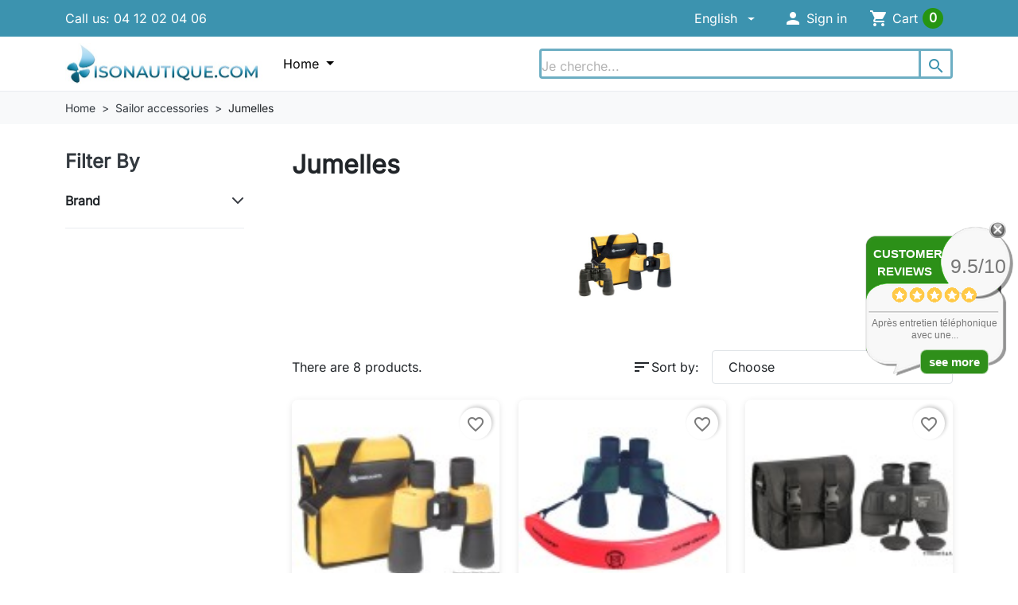

--- FILE ---
content_type: text/html; charset=utf-8
request_url: https://www.isonautique.com/en/36-jumelles
body_size: 60899
content:
<!doctype html>
<html lang="en-US">
  <head>
    
      
  <meta charset="utf-8">



  <meta http-equiv="x-ua-compatible" content="ie=edge">



  
    
    <link
      rel="preload"
      href="https://www.isonautique.com/themes/hummingbird/assets/fonts/MaterialIcons-Regular-2d8017489da689caedc1.woff2"
      as="font"
      crossorigin
    >
  

  <title>Jumelles</title>

  
    
  

  <meta name="description" content="">

  
      <link rel="canonical" href="https://www.isonautique.com/en/36-jumelles">
  
  
          <link rel="alternate" href="https://www.isonautique.com/36-jumelles" hreflang="fr">
          <link rel="alternate" href="https://www.isonautique.com/en/36-jumelles" hreflang="en-US">
      

  
    <script type="application/ld+json">
  {
    "@context": "https://schema.org",
    "@type": "Organization",
    "name" : "Isonautique",
    "url" : "https://www.isonautique.com/en/",
          "logo": {
        "@type": "ImageObject",
        "url":"https://www.isonautique.com/img/prestashop-logo-1607596227.jpg"
      }
      }
</script>

<script type="application/ld+json">
  {
    "@context": "https://schema.org",
    "@type": "WebPage",
    "isPartOf": {
      "@type": "WebSite",
      "url":  "https://www.isonautique.com/en/",
      "name": "Isonautique"
    },
    "name": "Jumelles",
    "url":  "https://www.isonautique.com/en/36-jumelles"
  }
</script>


  <script type="application/ld+json">
    {
      "@context": "https://schema.org",
      "@type": "BreadcrumbList",
      "itemListElement": [
                  {
            "@type": "ListItem",
            "position": 1,
            "name": "Home",
            "item": "https://www.isonautique.com/en/"
            },                    {
            "@type": "ListItem",
            "position": 2,
            "name": "Sailor accessories",
            "item": "https://www.isonautique.com/en/9-sailor-accessories"
            },                    {
            "@type": "ListItem",
            "position": 3,
            "name": "Jumelles",
            "item": "https://www.isonautique.com/en/36-jumelles"
            }          ]
        }
  </script>
  

  
  <script type="application/ld+json">
  {
    "@context": "https://schema.org",
    "@type": "ItemList",
    "itemListElement": [
          {
        "@type": "ListItem",
        "position": 1,
        "name": "Jumelles Autofocus professionnelles",
        "url": "https://www.isonautique.com/en/jumelles-autofocus-professionnelles-1924-33031.html#/26760-version-sans_bouchon/26761-litres-41_l"
      },          {
        "@type": "ListItem",
        "position": 2,
        "name": "Bandoulière flottante ",
        "url": "https://www.isonautique.com/en/bandouliere-flottante-1931.html"
      },          {
        "@type": "ListItem",
        "position": 3,
        "name": "Jumelles professionnelles + boussole",
        "url": "https://www.isonautique.com/en/jumelles-professionnelles-boussole-1929.html"
      },          {
        "@type": "ListItem",
        "position": 4,
        "name": "Jumelles professionnelles",
        "url": "https://www.isonautique.com/en/jumelles-professionnelles-1928.html"
      },          {
        "@type": "ListItem",
        "position": 5,
        "name": "Jumelles Osculati ",
        "url": "https://www.isonautique.com/en/jumelles-osculati-1926.html"
      },          {
        "@type": "ListItem",
        "position": 6,
        "name": "Jumelles Autofocus ",
        "url": "https://www.isonautique.com/en/jumelles-autofocus-1925.html"
      },          {
        "@type": "ListItem",
        "position": 7,
        "name": "Porte-jumelles",
        "url": "https://www.isonautique.com/en/porte-jumelles-6281.html"
      },          {
        "@type": "ListItem",
        "position": 8,
        "name": "Jumelles ZOOM",
        "url": "https://www.isonautique.com/en/jumelles-zoom-1927.html"
      }        ]
  }
</script>


  
    
  

  
    <meta property="og:title" content="Jumelles" />
    <meta property="og:description" content="" />
    <meta property="og:url" content="https://www.isonautique.com/en/36-jumelles" />
    <meta property="og:site_name" content="Isonautique" />
    <meta property="og:type" content="website" />  



  <meta name="viewport" content="width=device-width, initial-scale=1">



  <link rel="icon" type="image/vnd.microsoft.icon" href="https://www.isonautique.com/img/favicon.ico?1631016962">
  <link rel="shortcut icon" type="image/x-icon" href="https://www.isonautique.com/img/favicon.ico?1631016962">



    <link rel="stylesheet" href="https://www.isonautique.com/themes/hummingbird/assets/cache/theme-b25921265.css" type="text/css" media="all">




  

  <script type="text/javascript">
        var blockwishlistController = "https:\/\/www.isonautique.com\/en\/module\/blockwishlist\/action";
        var comment_tab = "3";
        var dm_hash = "3GU8JRP1F";
        var dm_mode = 0;
        var lgcomments_products_default_display = "3";
        var lgcomments_products_extra_display = "10";
        var module_dir = "\/modules\/lgcomments\/";
        var prestashop = {"cart":{"products":[],"totals":{"total":{"type":"total","label":"Total","amount":0,"value":"\u20ac0.00"},"total_including_tax":{"type":"total","label":"Total (tax incl.)","amount":0,"value":"\u20ac0.00"},"total_excluding_tax":{"type":"total","label":"Total (tax excl.)","amount":0,"value":"\u20ac0.00"}},"subtotals":{"products":{"type":"products","label":"Subtotal","amount":0,"value":"\u20ac0.00"},"discounts":null,"shipping":{"type":"shipping","label":"Shipping","amount":0,"value":""},"tax":{"type":"tax","label":"Included taxes","amount":0,"value":"\u20ac0.00"}},"products_count":0,"summary_string":"0 items","vouchers":{"allowed":1,"added":[]},"discounts":[],"minimalPurchase":0,"minimalPurchaseRequired":""},"currency":{"id":1,"name":"Euro","iso_code":"EUR","iso_code_num":"978","sign":"\u20ac"},"customer":{"lastname":null,"firstname":null,"email":null,"birthday":null,"newsletter":null,"newsletter_date_add":null,"optin":null,"website":null,"company":null,"siret":null,"ape":null,"is_logged":false,"gender":{"type":null,"name":null},"addresses":[]},"country":{"id_zone":9,"id_currency":0,"call_prefix":33,"iso_code":"FR","active":"1","contains_states":"0","need_identification_number":"0","need_zip_code":"1","zip_code_format":"NNNNN","display_tax_label":"1","name":"France","id":8},"language":{"name":"English (English)","iso_code":"en","locale":"en-US","language_code":"en-US","active":"1","is_rtl":"0","date_format_lite":"m-d-Y","date_format_full":"m-d-Y H:i:s","id":2},"page":{"title":"","canonical":"https:\/\/www.isonautique.com\/en\/36-jumelles","meta":{"title":"Jumelles","description":"","robots":"index"},"page_name":"category","body_classes":{"lang-en":true,"lang-rtl":false,"country-FR":true,"currency-EUR":true,"layout-left-column":true,"page-category":true,"tax-display-enabled":true,"page-customer-account":false,"category-id-36":true,"category-Jumelles":true,"category-id-parent-9":true,"category-depth-level-3":true},"admin_notifications":[],"password-policy":{"feedbacks":{"0":"Very weak","1":"Weak","2":"Average","3":"Strong","4":"Very strong","Straight rows of keys are easy to guess":"Straight rows of keys are easy to guess","Short keyboard patterns are easy to guess":"Short keyboard patterns are easy to guess","Use a longer keyboard pattern with more turns":"Use a longer keyboard pattern with more turns","Repeats like \"aaa\" are easy to guess":"Repeats like \"aaa\" are easy to guess","Repeats like \"abcabcabc\" are only slightly harder to guess than \"abc\"":"Repeats like \"abcabcabc\" are only slightly harder to guess than \"abc\"","Sequences like abc or 6543 are easy to guess":"Sequences like \"abc\" or \"6543\" are easy to guess.","Recent years are easy to guess":"Recent years are easy to guess","Dates are often easy to guess":"Dates are often easy to guess","This is a top-10 common password":"This is a top-10 common password","This is a top-100 common password":"This is a top-100 common password","This is a very common password":"This is a very common password","This is similar to a commonly used password":"This is similar to a commonly used password","A word by itself is easy to guess":"A word by itself is easy to guess","Names and surnames by themselves are easy to guess":"Names and surnames by themselves are easy to guess","Common names and surnames are easy to guess":"Common names and surnames are easy to guess","Use a few words, avoid common phrases":"Use a few words, avoid common phrases","No need for symbols, digits, or uppercase letters":"No need for symbols, digits, or uppercase letters","Avoid repeated words and characters":"Avoid repeated words and characters","Avoid sequences":"Avoid sequences","Avoid recent years":"Avoid recent years","Avoid years that are associated with you":"Avoid years that are associated with you","Avoid dates and years that are associated with you":"Avoid dates and years that are associated with you","Capitalization doesn't help very much":"Capitalization doesn't help very much","All-uppercase is almost as easy to guess as all-lowercase":"All-uppercase is almost as easy to guess as all-lowercase","Reversed words aren't much harder to guess":"Reversed words aren't much harder to guess","Predictable substitutions like '@' instead of 'a' don't help very much":"Predictable substitutions like \"@\" instead of \"a\" don't help very much.","Add another word or two. Uncommon words are better.":"Add another word or two. Uncommon words are better."}}},"shop":{"name":"Isonautique","logo":"https:\/\/www.isonautique.com\/img\/prestashop-logo-1607596227.jpg","stores_icon":"https:\/\/www.isonautique.com\/img\/logo_stores.png","favicon":"https:\/\/www.isonautique.com\/img\/favicon.ico"},"core_js_public_path":"\/themes\/","urls":{"base_url":"https:\/\/www.isonautique.com\/","current_url":"https:\/\/www.isonautique.com\/en\/36-jumelles","shop_domain_url":"https:\/\/www.isonautique.com","img_ps_url":"https:\/\/www.isonautique.com\/img\/","img_cat_url":"https:\/\/www.isonautique.com\/img\/c\/","img_lang_url":"https:\/\/www.isonautique.com\/img\/l\/","img_prod_url":"https:\/\/www.isonautique.com\/img\/p\/","img_manu_url":"https:\/\/www.isonautique.com\/img\/m\/","img_sup_url":"https:\/\/www.isonautique.com\/img\/su\/","img_ship_url":"https:\/\/www.isonautique.com\/img\/s\/","img_store_url":"https:\/\/www.isonautique.com\/img\/st\/","img_col_url":"https:\/\/www.isonautique.com\/img\/co\/","img_url":"https:\/\/www.isonautique.com\/themes\/hummingbird\/assets\/img\/","css_url":"https:\/\/www.isonautique.com\/themes\/hummingbird\/assets\/css\/","js_url":"https:\/\/www.isonautique.com\/themes\/hummingbird\/assets\/js\/","pic_url":"https:\/\/www.isonautique.com\/upload\/","theme_assets":"https:\/\/www.isonautique.com\/themes\/hummingbird\/assets\/","theme_dir":"https:\/\/www.isonautique.com\/themes\/hummingbird\/","pages":{"address":"https:\/\/www.isonautique.com\/en\/address","addresses":"https:\/\/www.isonautique.com\/en\/addresses","authentication":"https:\/\/www.isonautique.com\/en\/login","manufacturer":"https:\/\/www.isonautique.com\/en\/fabricants","cart":"https:\/\/www.isonautique.com\/en\/cart","category":"https:\/\/www.isonautique.com\/en\/?controller=category","cms":"https:\/\/www.isonautique.com\/en\/?controller=cms","contact":"https:\/\/www.isonautique.com\/en\/contact-us","discount":"https:\/\/www.isonautique.com\/en\/discount","guest_tracking":"https:\/\/www.isonautique.com\/en\/guest-tracking","history":"https:\/\/www.isonautique.com\/en\/order-history","identity":"https:\/\/www.isonautique.com\/en\/identity","index":"https:\/\/www.isonautique.com\/en\/","my_account":"https:\/\/www.isonautique.com\/en\/my-account","order_confirmation":"https:\/\/www.isonautique.com\/en\/order-confirmation","order_detail":"https:\/\/www.isonautique.com\/en\/?controller=order-detail","order_follow":"https:\/\/www.isonautique.com\/en\/order-follow","order":"https:\/\/www.isonautique.com\/en\/order","order_return":"https:\/\/www.isonautique.com\/en\/?controller=order-return","order_slip":"https:\/\/www.isonautique.com\/en\/credit-slip","pagenotfound":"https:\/\/www.isonautique.com\/en\/page-not-found","password":"https:\/\/www.isonautique.com\/en\/password-recovery","pdf_invoice":"https:\/\/www.isonautique.com\/en\/?controller=pdf-invoice","pdf_order_return":"https:\/\/www.isonautique.com\/en\/?controller=pdf-order-return","pdf_order_slip":"https:\/\/www.isonautique.com\/en\/?controller=pdf-order-slip","prices_drop":"https:\/\/www.isonautique.com\/en\/prices-drop","product":"https:\/\/www.isonautique.com\/en\/?controller=product","registration":"https:\/\/www.isonautique.com\/en\/?controller=registration","search":"https:\/\/www.isonautique.com\/en\/search","sitemap":"https:\/\/www.isonautique.com\/en\/plandusite","stores":"https:\/\/www.isonautique.com\/en\/stores","supplier":"https:\/\/www.isonautique.com\/en\/fournisseur","new_products":"https:\/\/www.isonautique.com\/en\/new-products","brands":"https:\/\/www.isonautique.com\/en\/fabricants","register":"https:\/\/www.isonautique.com\/en\/?controller=registration","order_login":"https:\/\/www.isonautique.com\/en\/order?login=1"},"alternative_langs":{"fr":"https:\/\/www.isonautique.com\/36-jumelles","en-US":"https:\/\/www.isonautique.com\/en\/36-jumelles"},"actions":{"logout":"https:\/\/www.isonautique.com\/en\/?mylogout="},"no_picture_image":{"bySize":{"small_default":{"url":"https:\/\/www.isonautique.com\/img\/p\/en-default-small_default.jpg","width":98,"height":98},"default_xs":{"url":"https:\/\/www.isonautique.com\/img\/p\/en-default-default_xs.jpg","width":120,"height":120},"cart_default":{"url":"https:\/\/www.isonautique.com\/img\/p\/en-default-cart_default.jpg","width":125,"height":125},"stores_default":{"url":"https:\/\/www.isonautique.com\/img\/p\/en-default-stores_default.jpg","width":170,"height":115},"category_default":{"url":"https:\/\/www.isonautique.com\/img\/p\/en-default-category_default.jpg","width":141,"height":180},"default_s":{"url":"https:\/\/www.isonautique.com\/img\/p\/en-default-default_s.jpg","width":160,"height":160},"default_m":{"url":"https:\/\/www.isonautique.com\/img\/p\/en-default-default_m.jpg","width":200,"height":200},"home_default":{"url":"https:\/\/www.isonautique.com\/img\/p\/en-default-home_default.jpg","width":250,"height":250},"default_md":{"url":"https:\/\/www.isonautique.com\/img\/p\/en-default-default_md.jpg","width":320,"height":320},"default_xl":{"url":"https:\/\/www.isonautique.com\/img\/p\/en-default-default_xl.jpg","width":400,"height":400},"category_cover":{"url":"https:\/\/www.isonautique.com\/img\/p\/en-default-category_cover.jpg","width":1000,"height":200},"medium_default":{"url":"https:\/\/www.isonautique.com\/img\/p\/en-default-medium_default.jpg","width":452,"height":452},"product_main":{"url":"https:\/\/www.isonautique.com\/img\/p\/en-default-product_main.jpg","width":720,"height":720},"large_default":{"url":"https:\/\/www.isonautique.com\/img\/p\/en-default-large_default.jpg","width":800,"height":800},"category_cover_2x":{"url":"https:\/\/www.isonautique.com\/img\/p\/en-default-category_cover_2x.jpg","width":2000,"height":400},"product_main_2x":{"url":"https:\/\/www.isonautique.com\/img\/p\/en-default-product_main_2x.jpg","width":1440,"height":1440}},"small":{"url":"https:\/\/www.isonautique.com\/img\/p\/en-default-small_default.jpg","width":98,"height":98},"medium":{"url":"https:\/\/www.isonautique.com\/img\/p\/en-default-default_md.jpg","width":320,"height":320},"large":{"url":"https:\/\/www.isonautique.com\/img\/p\/en-default-product_main_2x.jpg","width":1440,"height":1440},"legend":""}},"configuration":{"display_taxes_label":"1","display_prices_tax_incl":true,"is_catalog":false,"show_prices":true,"opt_in":{"partner":false},"quantity_discount":{"type":"discount","label":"Unit discount"},"voucher_enabled":1,"return_enabled":1},"field_required":[],"breadcrumb":{"links":[{"title":"Home","url":"https:\/\/www.isonautique.com\/en\/"},{"title":"Sailor accessories","url":"https:\/\/www.isonautique.com\/en\/9-sailor-accessories"},{"title":"Jumelles","url":"https:\/\/www.isonautique.com\/en\/36-jumelles"}],"count":3},"link":{"protocol_link":"https:\/\/","protocol_content":"https:\/\/"},"time":1768390269,"static_token":"e0eb8f215d27ff5530b723c58d227df5","token":"95c45e284a32b24f855f835715758159","debug":false};
        var productsAlreadyTagged = [];
        var psemailsubscription_subscription = "https:\/\/www.isonautique.com\/en\/module\/ps_emailsubscription\/subscription";
        var psr_icon_color = "#43AACB";
        var removeFromWishlistUrl = "https:\/\/www.isonautique.com\/en\/module\/blockwishlist\/action?action=deleteProductFromWishlist";
        var review_controller_link = "https:\/\/www.isonautique.com\/en\/module\/lgcomments\/reviews";
        var review_controller_name = "?controller=module-lgcomments-reviews";
        var send_successfull_msg = "The review has been correctly sent.";
        var sliderblocks = 5;
        var star_color = "yellow";
        var star_style = "circle";
        var wishlistAddProductToCartUrl = "https:\/\/www.isonautique.com\/en\/module\/blockwishlist\/action?action=addProductToCart";
        var wishlistUrl = "https:\/\/www.isonautique.com\/en\/module\/blockwishlist\/view";
      </script>



  
<script>
    var pluginData = pluginData ? pluginData : { };
    pluginData['lp'] = pluginData['lp'] ? pluginData['lp'] : { };
    pluginData['lp'].translation = {
        error: {
                carrierNotFound: "Unable to find a carrier",
                couldNotSelectPoint: "An error occurred during parcel point selection"
        },
        text: {
                chooseParcelPoint: "Choose this parcel point",
                closeMap: "Close map",
                closedLabel: "Closed     ",
        },
        distance: "%s km away",
    }
    pluginData['lp'].mapLogoImageUrl = "https://resource.boxtal.com/images/boxtal-maps.svg";
    pluginData['lp'].mapLogoHrefUrl = "https://www.boxtal.com";
    pluginData['lp'].ajaxUrl = "https://www.isonautique.com/en/module/laposteproexpeditions/ajax";
    pluginData['lp'].token = "e0eb8f215d27ff5530b723c58d227df5";
</script>

    <script type="text/javascript">
        //<![CDATA[
        var baseDir = 'https://www.isonautique.com/';
        //]]>
    </script>





    
  </head>

  <body id="category" class="lang-en country-fr currency-eur layout-left-column page-category tax-display-enabled category-id-36 category-jumelles category-id-parent-9 category-depth-level-3">
    
      
    

    
          

    <header id="header" class="header js-sticky-header">
      
        

  <div class="header__banner">
    
  </div>



  <nav class="header-top">
    <div class="container-md">
      <div class="header-top-desktop d-none d-md-flex row">
        <div class="header-top__left col-md-5">
          <div id="_desktop_contact_link">
  <div id="contact-link" class="contact-link">
                Call us: <span>04 12 02 04 06</span>
      </div>
</div>

        </div>

        <div class="header-top__right col-md-7">
          <div id="_desktop_language_selector">
  <div class="dropdown language-selector__dropdown">
    <button class="btn btn-unstyle dropdown-toggle" type="button" data-bs-toggle="dropdown" aria-expanded="false"
      aria-label="Language">
      English
    </button>
    <ul class="dropdown-menu">
              <li>
          <a class="dropdown-item"
            href="https://www.isonautique.com/36-jumelles" data-iso-code="fr">
            Français
          </a>
        </li>
              <li>
          <a class="dropdown-item active"
            href="https://www.isonautique.com/en/36-jumelles" data-iso-code="en">
            English
          </a>
        </li>
          </ul>
  </div>
</div>
<div id="_desktop_user_info">
  <div class="user-info d-flex align-items-center">
          <div class="header-block">
        <a
          href="https://www.isonautique.com/en/login?back=https%3A%2F%2Fwww.isonautique.com%2Fen%2F36-jumelles"
          title="Log in to your customer account"
          class="header-block__action-btn"
          rel="nofollow"
          role="button">
          <i class="material-icons header-block__icon" aria-hidden="true">&#xE7FD;</i>
          <span class="d-none d-md-inline header-block__title">Sign in</span>
        </a>
      </div>
      </div>
</div>
<div id="_desktop_cart">
  <div class="header-block d-flex align-items-center blockcart cart-preview inactive" data-refresh-url="//www.isonautique.com/en/module/ps_shoppingcart/ajax">
          <span class="header-block__action-btn">
    
    <i class="material-icons header-block__icon" aria-hidden="true">shopping_cart</i>
    <span class="d-none d-md-flex header-block__title">Cart</span>
    <span class="header-block__badge">0</span>

          </span>
      </div>
</div>

        </div>
      </div>
    </div>
  </nav>



  <div class="header-bottom">
    <div class="container-md header-bottom__container">
      <div class="row gx-2 align-items-stretch header-bottom__row">
        <div class="d-flex align-items-center col-auto logo order-xl-1 ms-lg-0 ms-2 me-lg-0 me-auto">
                                    
  <a class="navbar-brand d-block" href="https://www.isonautique.com/en/">
    <img
      class="logo img-fluid"
      src="https://www.isonautique.com/img/prestashop-logo-1607596227.jpg"
      alt="Isonautique"
      width="500"
      height="103"
    >
  </a>

                                </div>

        




<div class="main-menu col-xl col-auto d-flex align-items-center">
  <div class="d-none d-xl-block position-static js-menu-desktop">
    
      <ul id="top-menu"       class="main-menu__tree h-100"
      data-depth="0">
              <li
          class="category js-menu-item-lvl-0 main-menu__tree__item d-flex align-items-center h-100"
          id="category-2">
                      <a class="main-menu__tree__link dropdown-toggle"
              href="https://www.isonautique.com/en/" data-depth="0"               >
              Home
            </a>

                                          <div
                  class="menu-container shadow-sm js-sub-menu">
                                                  <div class="container">
                                                        
      <div class="hb-megamenu row g-0 js-megamenu">
      <div class="col-3 bg-light border-end">
        <div class="list-group list-group-flush">
                                  <a class="list-group-item list-group-item-action d-flex align-items-center justify-content-between px-3 py-2 js-megamenu-cat active"
              href="https://www.isonautique.com/en/731-accastillage" data-pane="hbmm_category-2_category-731">
              <span>Marine Hardware</span>
              <i class="material-icons rtl-flip fs-5">chevron_right</i>
            </a>
                                  <a class="list-group-item list-group-item-action d-flex align-items-center justify-content-between px-3 py-2 js-megamenu-cat"
              href="https://www.isonautique.com/en/3-boat-interior-equipment" data-pane="hbmm_category-2_category-3">
              <span>Boat interior equipment</span>
              <i class="material-icons rtl-flip fs-5">chevron_right</i>
            </a>
                                  <a class="list-group-item list-group-item-action d-flex align-items-center justify-content-between px-3 py-2 js-megamenu-cat"
              href="https://www.isonautique.com/en/683-motor" data-pane="hbmm_category-2_category-683">
              <span>Motor</span>
              <i class="material-icons rtl-flip fs-5">chevron_right</i>
            </a>
                                  <a class="list-group-item list-group-item-action d-flex align-items-center justify-content-between px-3 py-2 js-megamenu-cat"
              href="https://www.isonautique.com/en/5-navigational-instruments" data-pane="hbmm_category-2_category-5">
              <span>Navigational instruments</span>
              <i class="material-icons rtl-flip fs-5">chevron_right</i>
            </a>
                                  <a class="list-group-item list-group-item-action d-flex align-items-center justify-content-between px-3 py-2 js-megamenu-cat"
              href="https://www.isonautique.com/en/4-boat-maintenance" data-pane="hbmm_category-2_category-4">
              <span>Boat maintenance</span>
              <i class="material-icons rtl-flip fs-5">chevron_right</i>
            </a>
                                  <a class="list-group-item list-group-item-action d-flex align-items-center justify-content-between px-3 py-2 js-megamenu-cat"
              href="https://www.isonautique.com/en/7-safety-equipment" data-pane="hbmm_category-2_category-7">
              <span>Safety equipment</span>
              <i class="material-icons rtl-flip fs-5">chevron_right</i>
            </a>
                                  <a class="list-group-item list-group-item-action d-flex align-items-center justify-content-between px-3 py-2 js-megamenu-cat"
              href="https://www.isonautique.com/en/8-sport-et-loisirs" data-pane="hbmm_category-2_category-8">
              <span>Water sports</span>
              <i class="material-icons rtl-flip fs-5">chevron_right</i>
            </a>
                                  <a class="list-group-item list-group-item-action d-flex align-items-center justify-content-between px-3 py-2 js-megamenu-cat"
              href="https://www.isonautique.com/en/9-sailor-accessories" data-pane="hbmm_category-2_category-9">
              <span>Sailor accessories</span>
              <i class="material-icons rtl-flip fs-5">chevron_right</i>
            </a>
                                  <a class="list-group-item list-group-item-action d-flex align-items-center justify-content-between px-3 py-2 js-megamenu-cat"
              href="https://www.isonautique.com/en/347-idees-cadeaux" data-pane="hbmm_category-2_category-347">
              <span>* Gift ideas *</span>
              <i class="material-icons rtl-flip fs-5">chevron_right</i>
            </a>
                                  <a class="list-group-item list-group-item-action d-flex align-items-center justify-content-between px-3 py-2 js-megamenu-cat"
              href="https://www.isonautique.com/en/350--campers-" data-pane="hbmm_category-2_category-350">
              <span>* Campers *</span>
              <i class="material-icons rtl-flip fs-5">chevron_right</i>
            </a>
                                  <a class="list-group-item list-group-item-action d-flex align-items-center justify-content-between px-3 py-2 js-megamenu-cat"
              href="https://www.isonautique.com/en/349-selection-hivernage" data-pane="hbmm_category-2_category-349">
              <span>* Wintering *</span>
              <i class="material-icons rtl-flip fs-5">chevron_right</i>
            </a>
                                  <a class="list-group-item list-group-item-action d-flex align-items-center justify-content-between px-3 py-2 js-megamenu-cat"
              href="https://www.isonautique.com/en/351-selection-saison" data-pane="hbmm_category-2_category-351">
              <span>* Boating season *</span>
              <i class="material-icons rtl-flip fs-5">chevron_right</i>
            </a>
                                  <a class="list-group-item list-group-item-action d-flex align-items-center justify-content-between px-3 py-2 js-megamenu-cat"
              href="https://www.isonautique.com/en/721-721" data-pane="hbmm_category-2_category-721">
              <span>721</span>
              <i class="material-icons rtl-flip fs-5">chevron_right</i>
            </a>
                  </div>
      </div>

      <div class="col-9 py-2">
                            <div class="js-megamenu-pane" data-pane="hbmm_category-2_category-731">
                          <div class="list-group list-group-flush">
                                  <a class="list-group-item list-group-item-action px-4 py-2" href="https://www.isonautique.com/en/21-accessoires-de-pont" >
                    Accessoires de pont
                  </a>
                                  <a class="list-group-item list-group-item-action px-4 py-2" href="https://www.isonautique.com/en/20-accastillage" >
                    Accastillage
                  </a>
                                  <a class="list-group-item list-group-item-action px-4 py-2" href="https://www.isonautique.com/en/26-mouillage" >
                    Mouillage
                  </a>
                                  <a class="list-group-item list-group-item-action px-4 py-2" href="https://www.isonautique.com/en/28-signalisation" >
                    Signalisation
                  </a>
                                  <a class="list-group-item list-group-item-action px-4 py-2" href="https://www.isonautique.com/en/29-tauds" >
                    Tauds
                  </a>
                                  <a class="list-group-item list-group-item-action px-4 py-2" href="https://www.isonautique.com/en/22-accessoires-pour-voiles" >
                    Accessoires pour voiles
                  </a>
                                  <a class="list-group-item list-group-item-action px-4 py-2" href="https://www.isonautique.com/en/23-cordages" >
                    Cordages
                  </a>
                                  <a class="list-group-item list-group-item-action px-4 py-2" href="https://www.isonautique.com/en/30-timonerie" >
                    Timonerie
                  </a>
                                  <a class="list-group-item list-group-item-action px-4 py-2" href="https://www.isonautique.com/en/31-treuils" >
                    Treuils
                  </a>
                              </div>
                      </div>
                            <div class="js-megamenu-pane d-none" data-pane="hbmm_category-2_category-3">
                          <div class="list-group list-group-flush">
                                  <a class="list-group-item list-group-item-action px-4 py-2" href="https://www.isonautique.com/en/57-confort" >
                    Confort
                  </a>
                                  <a class="list-group-item list-group-item-action px-4 py-2" href="https://www.isonautique.com/en/58-cuisine" >
                    Cuisine
                  </a>
                                  <a class="list-group-item list-group-item-action px-4 py-2" href="https://www.isonautique.com/en/59-decoration" >
                    Décoration
                  </a>
                                  <a class="list-group-item list-group-item-action px-4 py-2" href="https://www.isonautique.com/en/60-electricite" >
                    Electricité
                  </a>
                                  <a class="list-group-item list-group-item-action px-4 py-2" href="https://www.isonautique.com/en/325-hi-fi-multimedia" >
                    HI/FI - Multimédia
                  </a>
                                  <a class="list-group-item list-group-item-action px-4 py-2" href="https://www.isonautique.com/en/61-hydraulique" >
                    Hydraulique
                  </a>
                                  <a class="list-group-item list-group-item-action px-4 py-2" href="https://www.isonautique.com/en/62-sanitaires" >
                    Sanitaires
                  </a>
                                  <a class="list-group-item list-group-item-action px-4 py-2" href="https://www.isonautique.com/en/24-equipement-teck" >
                    Equipement Teck
                  </a>
                                  <a class="list-group-item list-group-item-action px-4 py-2" href="https://www.isonautique.com/en/27-quincaillerie" >
                    Quincaillerie
                  </a>
                              </div>
                      </div>
                            <div class="js-megamenu-pane d-none" data-pane="hbmm_category-2_category-683">
                          <div class="list-group list-group-flush">
                                  <a class="list-group-item list-group-item-action px-4 py-2" href="https://www.isonautique.com/en/684-motorboating" >
                    Motorboating
                  </a>
                                  <a class="list-group-item list-group-item-action px-4 py-2" href="https://www.isonautique.com/en/685-moteurs" >
                    Moteurs
                  </a>
                                  <a class="list-group-item list-group-item-action px-4 py-2" href="https://www.isonautique.com/en/604-reservoirs-essence-et-jerricans" >
                    Réservoirs essence et jerricans
                  </a>
                                  <a class="list-group-item list-group-item-action px-4 py-2" href="https://www.isonautique.com/en/587-anodes" >
                    Anodes
                  </a>
                                  <a class="list-group-item list-group-item-action px-4 py-2" href="https://www.isonautique.com/en/42-annexes" >
                    Annexes
                  </a>
                              </div>
                      </div>
                            <div class="js-megamenu-pane d-none" data-pane="hbmm_category-2_category-5">
                          <div class="list-group list-group-flush">
                                  <a class="list-group-item list-group-item-action px-4 py-2" href="https://www.isonautique.com/en/33-cartographie" >
                    Cartographie
                  </a>
                                  <a class="list-group-item list-group-item-action px-4 py-2" href="https://www.isonautique.com/en/32-compas" >
                    Compas
                  </a>
                                  <a class="list-group-item list-group-item-action px-4 py-2" href="https://www.isonautique.com/en/34-electronique" >
                    Electronique
                  </a>
                                  <a class="list-group-item list-group-item-action px-4 py-2" href="https://www.isonautique.com/en/324-autres-compteurs-et-accessoires" >
                    Autres compteurs et accessoires
                  </a>
                                  <a class="list-group-item list-group-item-action px-4 py-2" href="https://www.isonautique.com/en/35-instruments-meteo" >
                    Instruments météo
                  </a>
                              </div>
                      </div>
                            <div class="js-megamenu-pane d-none" data-pane="hbmm_category-2_category-4">
                          <div class="list-group list-group-flush">
                                  <a class="list-group-item list-group-item-action px-4 py-2" href="https://www.isonautique.com/en/159-baches-pour-bateaux" >
                    Bâches pour bateaux
                  </a>
                                  <a class="list-group-item list-group-item-action px-4 py-2" href="https://www.isonautique.com/en/14-nettoyage" >
                    Nettoyage
                  </a>
                                  <a class="list-group-item list-group-item-action px-4 py-2" href="https://www.isonautique.com/en/15-outillage-et-reparation" >
                    Outillage et réparation
                  </a>
                                  <a class="list-group-item list-group-item-action px-4 py-2" href="https://www.isonautique.com/en/310-transport" >
                    Transport
                  </a>
                                  <a class="list-group-item list-group-item-action px-4 py-2" href="https://www.isonautique.com/en/16-peinture" >
                    Peinture
                  </a>
                                  <a class="list-group-item list-group-item-action px-4 py-2" href="https://www.isonautique.com/en/11-annexes" >
                    Annexes
                  </a>
                                  <a class="list-group-item list-group-item-action px-4 py-2" href="https://www.isonautique.com/en/17-produits-d-entretien-pour-reservoir" >
                    Produits d&#039;entretien pour réservoir
                  </a>
                                  <a class="list-group-item list-group-item-action px-4 py-2" href="https://www.isonautique.com/en/19-timonerie" >
                    Timonerie
                  </a>
                              </div>
                      </div>
                            <div class="js-megamenu-pane d-none" data-pane="hbmm_category-2_category-7">
                          <div class="list-group list-group-flush">
                                  <a class="list-group-item list-group-item-action px-4 py-2" href="https://www.isonautique.com/en/51-sauvetage" >
                    Sauvetage
                  </a>
                                  <a class="list-group-item list-group-item-action px-4 py-2" href="https://www.isonautique.com/en/44-balises-et-signalisation" >
                    Balises et signalisation
                  </a>
                                  <a class="list-group-item list-group-item-action px-4 py-2" href="https://www.isonautique.com/en/43-avertisseurs-sonores" >
                    Avertisseurs sonores
                  </a>
                                  <a class="list-group-item list-group-item-action px-4 py-2" href="https://www.isonautique.com/en/601-gaffes" >
                    Gaffes
                  </a>
                                  <a class="list-group-item list-group-item-action px-4 py-2" href="https://www.isonautique.com/en/46-ecopes-et-seaux" >
                    Ecopes et seaux
                  </a>
                                  <a class="list-group-item list-group-item-action px-4 py-2" href="https://www.isonautique.com/en/47-extincteurs" >
                    Extincteurs
                  </a>
                                  <a class="list-group-item list-group-item-action px-4 py-2" href="https://www.isonautique.com/en/48-fusees-et-signaux-de-detresse" >
                    Fusées et signaux de détresse
                  </a>
                                  <a class="list-group-item list-group-item-action px-4 py-2" href="https://www.isonautique.com/en/50-pharmacie" >
                    Pharmacie
                  </a>
                                  <a class="list-group-item list-group-item-action px-4 py-2" href="https://www.isonautique.com/en/231-radeaux-et-engins-de-survie" >
                    Radeaux et engins de survie
                  </a>
                              </div>
                      </div>
                            <div class="js-megamenu-pane d-none" data-pane="hbmm_category-2_category-8">
                          <div class="list-group list-group-flush">
                                  <a class="list-group-item list-group-item-action px-4 py-2" href="https://www.isonautique.com/en/37-bouees-a-tracter" >
                    Bouées à tracter
                  </a>
                                  <a class="list-group-item list-group-item-action px-4 py-2" href="https://www.isonautique.com/en/38-kayak" >
                    Kayak
                  </a>
                                  <a class="list-group-item list-group-item-action px-4 py-2" href="https://www.isonautique.com/en/39-peche" >
                    Pêche
                  </a>
                                  <a class="list-group-item list-group-item-action px-4 py-2" href="https://www.isonautique.com/en/40-ski-nautique" >
                    Ski nautique
                  </a>
                                  <a class="list-group-item list-group-item-action px-4 py-2" href="https://www.isonautique.com/en/6-plongee" >
                    Diving
                  </a>
                              </div>
                      </div>
                            <div class="js-megamenu-pane d-none" data-pane="hbmm_category-2_category-9">
                          <div class="list-group list-group-flush">
                                  <a class="list-group-item list-group-item-action px-4 py-2" href="https://www.isonautique.com/en/56-vetements" >
                    Vêtements
                  </a>
                                  <a class="list-group-item list-group-item-action px-4 py-2" href="https://www.isonautique.com/en/54-sacs-etanches" >
                    Sacs étanches
                  </a>
                                  <a class="list-group-item list-group-item-action px-4 py-2" href="https://www.isonautique.com/en/316-accessoires" >
                    Accessoires
                  </a>
                                  <a class="list-group-item list-group-item-action px-4 py-2" href="https://www.isonautique.com/en/713-lampes-torche" >
                    Lampes torche
                  </a>
                                  <a class="list-group-item list-group-item-action px-4 py-2" href="https://www.isonautique.com/en/53-bathyscope" >
                    Bathyscope
                  </a>
                                  <a class="list-group-item list-group-item-action px-4 py-2" href="https://www.isonautique.com/en/36-jumelles" >
                    Jumelles
                  </a>
                                  <a class="list-group-item list-group-item-action px-4 py-2" href="https://www.isonautique.com/en/317-porte-clefs" >
                    Porte-clefs
                  </a>
                                  <a class="list-group-item list-group-item-action px-4 py-2" href="https://www.isonautique.com/en/55-velos-pliables" >
                    Vélos pliables
                  </a>
                              </div>
                      </div>
                            <div class="js-megamenu-pane d-none" data-pane="hbmm_category-2_category-347">
                      </div>
                            <div class="js-megamenu-pane d-none" data-pane="hbmm_category-2_category-350">
                          <div class="list-group list-group-flush">
                                  <a class="list-group-item list-group-item-action px-4 py-2" href="https://www.isonautique.com/en/475-amenagement" >
                    Aménagement
                  </a>
                                  <a class="list-group-item list-group-item-action px-4 py-2" href="https://www.isonautique.com/en/505-cuisine" >
                    Cuisine
                  </a>
                                  <a class="list-group-item list-group-item-action px-4 py-2" href="https://www.isonautique.com/en/518-sanitaires" >
                    Sanitaires
                  </a>
                                  <a class="list-group-item list-group-item-action px-4 py-2" href="https://www.isonautique.com/en/523-electricite" >
                    Electricité
                  </a>
                                  <a class="list-group-item list-group-item-action px-4 py-2" href="https://www.isonautique.com/en/537-hydraulique" >
                    Hydraulique
                  </a>
                                  <a class="list-group-item list-group-item-action px-4 py-2" href="https://www.isonautique.com/en/559-produits-d-entretien-pour-reservoir" >
                    Produits d&#039;entretien pour réservoir
                  </a>
                                  <a class="list-group-item list-group-item-action px-4 py-2" href="https://www.isonautique.com/en/560-accessoires" >
                    Accessoires
                  </a>
                              </div>
                      </div>
                            <div class="js-megamenu-pane d-none" data-pane="hbmm_category-2_category-349">
                          <div class="list-group list-group-flush">
                                  <a class="list-group-item list-group-item-action px-4 py-2" href="https://www.isonautique.com/en/668-equipement" >
                    Equipement
                  </a>
                                  <a class="list-group-item list-group-item-action px-4 py-2" href="https://www.isonautique.com/en/626-baches-et-protections" >
                    Bâches et protections
                  </a>
                                  <a class="list-group-item list-group-item-action px-4 py-2" href="https://www.isonautique.com/en/625-transport" >
                    Transport
                  </a>
                                  <a class="list-group-item list-group-item-action px-4 py-2" href="https://www.isonautique.com/en/627-entretien-moteur" >
                    Entretien moteur
                  </a>
                                  <a class="list-group-item list-group-item-action px-4 py-2" href="https://www.isonautique.com/en/667-entretien-coque-et-pont" >
                    Entretien coque et pont
                  </a>
                                  <a class="list-group-item list-group-item-action px-4 py-2" href="https://www.isonautique.com/en/628-entretien-interieur" >
                    Entretien intérieur
                  </a>
                              </div>
                      </div>
                            <div class="js-megamenu-pane d-none" data-pane="hbmm_category-2_category-351">
                          <div class="list-group list-group-flush">
                                  <a class="list-group-item list-group-item-action px-4 py-2" href="https://www.isonautique.com/en/417-pont-cabine" >
                    Pont et cabine
                  </a>
                                  <a class="list-group-item list-group-item-action px-4 py-2" href="https://www.isonautique.com/en/352-securite" >
                    Equipement de sécurité
                  </a>
                                  <a class="list-group-item list-group-item-action px-4 py-2" href="https://www.isonautique.com/en/376-moteurs" >
                    Moteurs
                  </a>
                                  <a class="list-group-item list-group-item-action px-4 py-2" href="https://www.isonautique.com/en/401-electricite" >
                    Electricité
                  </a>
                                  <a class="list-group-item list-group-item-action px-4 py-2" href="https://www.isonautique.com/en/415-elements-d-identification" >
                    Eléments d&#039;identification
                  </a>
                                  <a class="list-group-item list-group-item-action px-4 py-2" href="https://www.isonautique.com/en/616-outillage-et-reparation" >
                    Outillage et réparation
                  </a>
                                  <a class="list-group-item list-group-item-action px-4 py-2" href="https://www.isonautique.com/en/470-coque" >
                    Coque
                  </a>
                              </div>
                      </div>
                            <div class="js-megamenu-pane d-none" data-pane="hbmm_category-2_category-721">
                      </div>
              </div>
    </div>
  
                                                      </div>
                                                </div>
                          
                    </li>
          </ul>
  
  </div>

  <div class="header-block d-xl-none">
    <a class="header-block__action-btn" href="#" role="button" data-bs-toggle="offcanvas" data-bs-target="#mobileMenu"
      aria-controls="mobileMenu">
      <span class="material-icons header-block__icon">menu</span>
    </a>
  </div>
</div>

<div class="main-menu__offcanvas offcanvas offcanvas-start js-menu-canvas" tabindex="-1" id="mobileMenu"
  aria-labelledby="mobileMenuLabel">
  <div class="offcanvas-header">
    <div class="main-menu__back-button">
      <button class="btn btn-unstyle d-none js-back-button" type="button">
        <span class="material-icons rtl-flip">chevron_left</span>
        <span class="js-menu-back-title">All</span>
      </button>
    </div>
    <button type="button" class="btn-close text-reset" data-bs-dismiss="offcanvas" aria-label="Close"></button>
  </div>

  <div class="main-menu__mobile">
    
        <nav class="menu menu--mobile menu--current js-menu-current"
      id="menu-mobile"        data-depth="0">
      <ul class="menu__list">
                          <li class="category menu--childrens"
            id="category-2">
            <a class="menu__link" href="https://www.isonautique.com/en/" data-depth="0" >
              Home
            </a>
                                                      <span class="main-menu__toggle-child js-menu-open-child" data-target="70593">
                <span data-target="#top_sub_menu_70593">
                  <i class="material-icons rtl-flip">chevron_right</i>
                </span>
              </span>
                      </li>
                                                                      </ul>
    </nav>

          
        <nav class="menu menu--mobile menu--child js-menu-child"
      data-parent-title="Home"       data-back-title="Home" data-id="70593"  data-depth="1">
      <ul class="menu__list">
                  <li class="main-menu__title h5">Home</li>
                          <li class="category menu--childrens"
            id="category-731">
            <a class="menu__link" href="https://www.isonautique.com/en/731-accastillage" data-depth="1" >
              Marine Hardware
            </a>
                                                      <span class="main-menu__toggle-child js-menu-open-child" data-target="70512">
                <span data-target="#top_sub_menu_70512">
                  <i class="material-icons rtl-flip">chevron_right</i>
                </span>
              </span>
                      </li>
                                                                          <li class="category menu--childrens"
            id="category-3">
            <a class="menu__link" href="https://www.isonautique.com/en/3-boat-interior-equipment" data-depth="1" >
              Boat interior equipment
            </a>
                                                      <span class="main-menu__toggle-child js-menu-open-child" data-target="21567">
                <span data-target="#top_sub_menu_21567">
                  <i class="material-icons rtl-flip">chevron_right</i>
                </span>
              </span>
                      </li>
                                                                          <li class="category menu--childrens"
            id="category-683">
            <a class="menu__link" href="https://www.isonautique.com/en/683-motor" data-depth="1" >
              Motor
            </a>
                                                      <span class="main-menu__toggle-child js-menu-open-child" data-target="8416">
                <span data-target="#top_sub_menu_8416">
                  <i class="material-icons rtl-flip">chevron_right</i>
                </span>
              </span>
                      </li>
                                                                          <li class="category menu--childrens"
            id="category-5">
            <a class="menu__link" href="https://www.isonautique.com/en/5-navigational-instruments" data-depth="1" >
              Navigational instruments
            </a>
                                                      <span class="main-menu__toggle-child js-menu-open-child" data-target="73610">
                <span data-target="#top_sub_menu_73610">
                  <i class="material-icons rtl-flip">chevron_right</i>
                </span>
              </span>
                      </li>
                                                                          <li class="category menu--childrens"
            id="category-4">
            <a class="menu__link" href="https://www.isonautique.com/en/4-boat-maintenance" data-depth="1" >
              Boat maintenance
            </a>
                                                      <span class="main-menu__toggle-child js-menu-open-child" data-target="20268">
                <span data-target="#top_sub_menu_20268">
                  <i class="material-icons rtl-flip">chevron_right</i>
                </span>
              </span>
                      </li>
                                                                          <li class="category menu--childrens"
            id="category-7">
            <a class="menu__link" href="https://www.isonautique.com/en/7-safety-equipment" data-depth="1" >
              Safety equipment
            </a>
                                                      <span class="main-menu__toggle-child js-menu-open-child" data-target="37428">
                <span data-target="#top_sub_menu_37428">
                  <i class="material-icons rtl-flip">chevron_right</i>
                </span>
              </span>
                      </li>
                                                                          <li class="category menu--childrens"
            id="category-8">
            <a class="menu__link" href="https://www.isonautique.com/en/8-sport-et-loisirs" data-depth="1" >
              Water sports
            </a>
                                                      <span class="main-menu__toggle-child js-menu-open-child" data-target="270">
                <span data-target="#top_sub_menu_270">
                  <i class="material-icons rtl-flip">chevron_right</i>
                </span>
              </span>
                      </li>
                                                                          <li class="category menu--childrens"
            id="category-9">
            <a class="menu__link" href="https://www.isonautique.com/en/9-sailor-accessories" data-depth="1" >
              Sailor accessories
            </a>
                                                      <span class="main-menu__toggle-child js-menu-open-child" data-target="1265">
                <span data-target="#top_sub_menu_1265">
                  <i class="material-icons rtl-flip">chevron_right</i>
                </span>
              </span>
                      </li>
                                                                          <li class="category"
            id="category-347">
            <a class="menu__link" href="https://www.isonautique.com/en/347-idees-cadeaux" data-depth="1" >
              * Gift ideas *
            </a>
                      </li>
                            <li class="category menu--childrens"
            id="category-350">
            <a class="menu__link" href="https://www.isonautique.com/en/350--campers-" data-depth="1" >
              * Campers *
            </a>
                                                      <span class="main-menu__toggle-child js-menu-open-child" data-target="96541">
                <span data-target="#top_sub_menu_96541">
                  <i class="material-icons rtl-flip">chevron_right</i>
                </span>
              </span>
                      </li>
                                                                          <li class="category menu--childrens"
            id="category-349">
            <a class="menu__link" href="https://www.isonautique.com/en/349-selection-hivernage" data-depth="1" >
              * Wintering *
            </a>
                                                      <span class="main-menu__toggle-child js-menu-open-child" data-target="23902">
                <span data-target="#top_sub_menu_23902">
                  <i class="material-icons rtl-flip">chevron_right</i>
                </span>
              </span>
                      </li>
                                                                          <li class="category menu--childrens"
            id="category-351">
            <a class="menu__link" href="https://www.isonautique.com/en/351-selection-saison" data-depth="1" >
              * Boating season *
            </a>
                                                      <span class="main-menu__toggle-child js-menu-open-child" data-target="60065">
                <span data-target="#top_sub_menu_60065">
                  <i class="material-icons rtl-flip">chevron_right</i>
                </span>
              </span>
                      </li>
                                                                          <li class="category"
            id="category-721">
            <a class="menu__link" href="https://www.isonautique.com/en/721-721" data-depth="1" >
              721
            </a>
                      </li>
                        </ul>
    </nav>

          
        <nav class="menu menu--mobile menu--child js-menu-child"
      data-parent-title="Marine Hardware"       data-back-title="Marine Hardware" data-id="70512"  data-depth="2">
      <ul class="menu__list">
                  <li class="main-menu__title h5">Marine Hardware</li>
                          <li class="category menu--childrens"
            id="category-21">
            <a class="menu__link" href="https://www.isonautique.com/en/21-accessoires-de-pont" data-depth="2" >
              Accessoires de pont
            </a>
                                                      <span class="main-menu__toggle-child js-menu-open-child" data-target="1635">
                <span data-target="#top_sub_menu_1635">
                  <i class="material-icons rtl-flip">chevron_right</i>
                </span>
              </span>
                      </li>
                                                                          <li class="category menu--childrens"
            id="category-20">
            <a class="menu__link" href="https://www.isonautique.com/en/20-accastillage" data-depth="2" >
              Accastillage
            </a>
                                                      <span class="main-menu__toggle-child js-menu-open-child" data-target="20729">
                <span data-target="#top_sub_menu_20729">
                  <i class="material-icons rtl-flip">chevron_right</i>
                </span>
              </span>
                      </li>
                                                                          <li class="category menu--childrens"
            id="category-26">
            <a class="menu__link" href="https://www.isonautique.com/en/26-mouillage" data-depth="2" >
              Mouillage
            </a>
                                                      <span class="main-menu__toggle-child js-menu-open-child" data-target="34359">
                <span data-target="#top_sub_menu_34359">
                  <i class="material-icons rtl-flip">chevron_right</i>
                </span>
              </span>
                      </li>
                                                                          <li class="category menu--childrens"
            id="category-28">
            <a class="menu__link" href="https://www.isonautique.com/en/28-signalisation" data-depth="2" >
              Signalisation
            </a>
                                                      <span class="main-menu__toggle-child js-menu-open-child" data-target="22811">
                <span data-target="#top_sub_menu_22811">
                  <i class="material-icons rtl-flip">chevron_right</i>
                </span>
              </span>
                      </li>
                                                                          <li class="category menu--childrens"
            id="category-29">
            <a class="menu__link" href="https://www.isonautique.com/en/29-tauds" data-depth="2" >
              Tauds
            </a>
                                                      <span class="main-menu__toggle-child js-menu-open-child" data-target="78031">
                <span data-target="#top_sub_menu_78031">
                  <i class="material-icons rtl-flip">chevron_right</i>
                </span>
              </span>
                      </li>
                                                                          <li class="category menu--childrens"
            id="category-22">
            <a class="menu__link" href="https://www.isonautique.com/en/22-accessoires-pour-voiles" data-depth="2" >
              Accessoires pour voiles
            </a>
                                                      <span class="main-menu__toggle-child js-menu-open-child" data-target="61205">
                <span data-target="#top_sub_menu_61205">
                  <i class="material-icons rtl-flip">chevron_right</i>
                </span>
              </span>
                      </li>
                                                                          <li class="category menu--childrens"
            id="category-23">
            <a class="menu__link" href="https://www.isonautique.com/en/23-cordages" data-depth="2" >
              Cordages
            </a>
                                                      <span class="main-menu__toggle-child js-menu-open-child" data-target="32190">
                <span data-target="#top_sub_menu_32190">
                  <i class="material-icons rtl-flip">chevron_right</i>
                </span>
              </span>
                      </li>
                                                                          <li class="category menu--childrens"
            id="category-30">
            <a class="menu__link" href="https://www.isonautique.com/en/30-timonerie" data-depth="2" >
              Timonerie
            </a>
                                                      <span class="main-menu__toggle-child js-menu-open-child" data-target="56151">
                <span data-target="#top_sub_menu_56151">
                  <i class="material-icons rtl-flip">chevron_right</i>
                </span>
              </span>
                      </li>
                                                                          <li class="category menu--childrens"
            id="category-31">
            <a class="menu__link" href="https://www.isonautique.com/en/31-treuils" data-depth="2" >
              Treuils
            </a>
                                                      <span class="main-menu__toggle-child js-menu-open-child" data-target="72775">
                <span data-target="#top_sub_menu_72775">
                  <i class="material-icons rtl-flip">chevron_right</i>
                </span>
              </span>
                      </li>
                                                                      </ul>
    </nav>

          
        <nav class="menu menu--mobile menu--child js-menu-child"
      data-parent-title="Accessoires de pont"       data-back-title="Accessoires de pont" data-id="1635"  data-depth="3">
      <ul class="menu__list">
                  <li class="main-menu__title h5">Accessoires de pont</li>
                          <li class="category"
            id="category-182">
            <a class="menu__link" href="https://www.isonautique.com/en/182-balcons-et-chandeliers" data-depth="3" >
              Balcons et chandeliers
            </a>
                      </li>
                            <li class="category"
            id="category-92">
            <a class="menu__link" href="https://www.isonautique.com/en/92-bossoirs" data-depth="3" >
              Bossoirs
            </a>
                      </li>
                            <li class="category"
            id="category-94">
            <a class="menu__link" href="https://www.isonautique.com/en/94-echelles" data-depth="3" >
              Echelles
            </a>
                      </li>
                            <li class="category"
            id="category-98">
            <a class="menu__link" href="https://www.isonautique.com/en/98-girouettes" data-depth="3" >
              Girouettes
            </a>
                      </li>
                            <li class="category"
            id="category-122">
            <a class="menu__link" href="https://www.isonautique.com/en/122-poignees-et-leve-plancher" data-depth="3" >
              Poignées et lève-plancher
            </a>
                      </li>
                            <li class="category"
            id="category-185">
            <a class="menu__link" href="https://www.isonautique.com/en/185-coquerons-et-vide-poches" data-depth="3" >
              Coquerons et vide-poches
            </a>
                      </li>
                            <li class="category"
            id="category-114">
            <a class="menu__link" href="https://www.isonautique.com/en/114-bloque-vitres" data-depth="3" >
              Bloque-vitres
            </a>
                      </li>
                            <li class="category"
            id="category-299">
            <a class="menu__link" href="https://www.isonautique.com/en/299-manches-a-vent" data-depth="3" >
              Manches à vent
            </a>
                      </li>
                            <li class="category"
            id="category-102">
            <a class="menu__link" href="https://www.isonautique.com/en/102-passerelles" data-depth="3" >
              Passerelles
            </a>
                      </li>
                            <li class="category"
            id="category-188">
            <a class="menu__link" href="https://www.isonautique.com/en/188-essuie-glace" data-depth="3" >
              Essuie-glace
            </a>
                      </li>
                            <li class="category"
            id="category-304">
            <a class="menu__link" href="https://www.isonautique.com/en/304-sieges-et-coques-de-sieges" data-depth="3" >
              Sièges et coques de sièges
            </a>
                      </li>
                            <li class="category"
            id="category-291">
            <a class="menu__link" href="https://www.isonautique.com/en/291-accessoires-pour-sieges" data-depth="3" >
              Accessoires pour sieges
            </a>
                      </li>
                            <li class="category"
            id="category-190">
            <a class="menu__link" href="https://www.isonautique.com/en/190-marche-pieds" data-depth="3" >
              Marche-pieds
            </a>
                      </li>
                            <li class="category"
            id="category-191">
            <a class="menu__link" href="https://www.isonautique.com/en/191-panneaux-de-pont" data-depth="3" >
              Panneaux de pont
            </a>
                      </li>
                            <li class="category"
            id="category-180">
            <a class="menu__link" href="https://www.isonautique.com/en/180-accessoires-pour-panneaux-de-pont" data-depth="3" >
              Accessoires pour panneaux de pont
            </a>
                      </li>
                            <li class="category"
            id="category-194">
            <a class="menu__link" href="https://www.isonautique.com/en/194-projecteurs" data-depth="3" >
              Projecteurs
            </a>
                      </li>
                            <li class="category"
            id="category-303">
            <a class="menu__link" href="https://www.isonautique.com/en/303-poste-de-pilotage" data-depth="3" >
              Poste de pilotage
            </a>
                      </li>
                            <li class="category"
            id="category-198">
            <a class="menu__link" href="https://www.isonautique.com/en/198-trappes-d-inspection" data-depth="3" >
              Trappes d&#039;inspection
            </a>
                      </li>
                            <li class="category"
            id="category-195">
            <a class="menu__link" href="https://www.isonautique.com/en/195-protege-filieres" data-depth="3" >
              Protège-filières
            </a>
                      </li>
                            <li class="category"
            id="category-196">
            <a class="menu__link" href="https://www.isonautique.com/en/196-revetements-de-sol-et-antiderapants" data-depth="3" >
              Revêtements de sol et antidérapants
            </a>
                      </li>
                        </ul>
    </nav>

      
          
        <nav class="menu menu--mobile menu--child js-menu-child"
      data-parent-title="Accastillage"       data-back-title="Accastillage" data-id="20729"  data-depth="3">
      <ul class="menu__list">
                  <li class="main-menu__title h5">Accastillage</li>
                          <li class="category"
            id="category-112">
            <a class="menu__link" href="https://www.isonautique.com/en/112-anneaux" data-depth="3" >
              Anneaux
            </a>
                      </li>
                            <li class="category"
            id="category-181">
            <a class="menu__link" href="https://www.isonautique.com/en/181-bagues-et-soufflets" data-depth="3" >
              Bagues et soufflets
            </a>
                      </li>
                            <li class="category"
            id="category-97">
            <a class="menu__link" href="https://www.isonautique.com/en/97-gaffes" data-depth="3" >
              Gaffes
            </a>
                      </li>
                            <li class="category"
            id="category-100">
            <a class="menu__link" href="https://www.isonautique.com/en/100-mats-pour-pavillon" data-depth="3" >
              Mâts pour pavillon
            </a>
                      </li>
                            <li class="category"
            id="category-101">
            <a class="menu__link" href="https://www.isonautique.com/en/101-nables" data-depth="3" >
              Nables
            </a>
                      </li>
                            <li class="category"
            id="category-105">
            <a class="menu__link" href="https://www.isonautique.com/en/105-reservoirs-essence-et-jerricans" data-depth="3" >
              Réservoirs essence et jerricans
            </a>
                      </li>
                            <li class="category"
            id="category-184">
            <a class="menu__link" href="https://www.isonautique.com/en/184-cables" data-depth="3" >
              Câbles
            </a>
                      </li>
                            <li class="category"
            id="category-183">
            <a class="menu__link" href="https://www.isonautique.com/en/183-bittes-tacquets-et-chaumards" data-depth="3" >
              Bittes, tacquets et chaumards
            </a>
                      </li>
                            <li class="category"
            id="category-106">
            <a class="menu__link" href="https://www.isonautique.com/en/106-sandows-et-sangles" data-depth="3" >
              Sandows et sangles
            </a>
                      </li>
                            <li class="category"
            id="category-186">
            <a class="menu__link" href="https://www.isonautique.com/en/186-emerillons" data-depth="3" >
              Emerillons
            </a>
                      </li>
                            <li class="category"
            id="category-187">
            <a class="menu__link" href="https://www.isonautique.com/en/187-epissures-et-accessoires-pour-hauban" data-depth="3" >
              Epissures et accessoires pour hauban
            </a>
                      </li>
                            <li class="category"
            id="category-121">
            <a class="menu__link" href="https://www.isonautique.com/en/121-mousquetons" data-depth="3" >
              Mousquetons
            </a>
                      </li>
                            <li class="category"
            id="category-189">
            <a class="menu__link" href="https://www.isonautique.com/en/189-manilles" data-depth="3" >
              Manilles
            </a>
                      </li>
                            <li class="category"
            id="category-197">
            <a class="menu__link" href="https://www.isonautique.com/en/197-ridoirs-et-accessoires" data-depth="3" >
              Ridoirs et accessoires
            </a>
                      </li>
                            <li class="category"
            id="category-603">
            <a class="menu__link" href="https://www.isonautique.com/en/603-events" data-depth="3" >
              Events
            </a>
                      </li>
                        </ul>
    </nav>

      
          
        <nav class="menu menu--mobile menu--child js-menu-child"
      data-parent-title="Mouillage"       data-back-title="Mouillage" data-id="34359"  data-depth="3">
      <ul class="menu__list">
                  <li class="main-menu__title h5">Mouillage</li>
                          <li class="category"
            id="category-131">
            <a class="menu__link" href="https://www.isonautique.com/en/131-amarres" data-depth="3" >
              Amarres
            </a>
                      </li>
                            <li class="category"
            id="category-132">
            <a class="menu__link" href="https://www.isonautique.com/en/132-amortisseurs-d-amarres" data-depth="3" >
              Amortisseurs d&#039;amarres
            </a>
                      </li>
                            <li class="category"
            id="category-129">
            <a class="menu__link" href="https://www.isonautique.com/en/129-accessoires-pour-amarres" data-depth="3" >
              Accessoires pour amarres
            </a>
                      </li>
                            <li class="category"
            id="category-136">
            <a class="menu__link" href="https://www.isonautique.com/en/136-dispositifs-d-amarrage-master-mooring" data-depth="3" >
              Dispositifs d&#039;amarrage Master Mooring
            </a>
                      </li>
                            <li class="category"
            id="category-133">
            <a class="menu__link" href="https://www.isonautique.com/en/133-ancres" data-depth="3" >
              Ancres
            </a>
                      </li>
                            <li class="category"
            id="category-134">
            <a class="menu__link" href="https://www.isonautique.com/en/134-chaines" data-depth="3" >
              Chaînes
            </a>
                      </li>
                            <li class="category"
            id="category-135">
            <a class="menu__link" href="https://www.isonautique.com/en/135-daviers" data-depth="3" >
              Daviers
            </a>
                      </li>
                            <li class="category"
            id="category-137">
            <a class="menu__link" href="https://www.isonautique.com/en/137-ecubiers" data-depth="3" >
              Ecubiers
            </a>
                      </li>
                            <li class="category"
            id="category-138">
            <a class="menu__link" href="https://www.isonautique.com/en/138-jonctions-chaines-et-accessoires" data-depth="3" >
              Jonctions chaînes et accessoires
            </a>
                      </li>
                            <li class="category"
            id="category-139">
            <a class="menu__link" href="https://www.isonautique.com/en/139-pare-battages" data-depth="3" >
              Pare-battages
            </a>
                      </li>
                            <li class="category"
            id="category-130">
            <a class="menu__link" href="https://www.isonautique.com/en/130-accessoires-pour-pare-battages" data-depth="3" >
              Accessoires pour pare-battages
            </a>
                      </li>
                            <li class="category"
            id="category-140">
            <a class="menu__link" href="https://www.isonautique.com/en/140-profiles-et-defenses-de-quai" data-depth="3" >
              Profilés et défenses de quai
            </a>
                      </li>
                        </ul>
    </nav>

      
          
        <nav class="menu menu--mobile menu--child js-menu-child"
      data-parent-title="Signalisation"       data-back-title="Signalisation" data-id="22811"  data-depth="3">
      <ul class="menu__list">
                  <li class="main-menu__title h5">Signalisation</li>
                          <li class="category"
            id="category-201">
            <a class="menu__link" href="https://www.isonautique.com/en/201-lampes-torche" data-depth="3" >
              Lampes torche
            </a>
                      </li>
                            <li class="category"
            id="category-93">
            <a class="menu__link" href="https://www.isonautique.com/en/93-bouees-et-flotteurs" data-depth="3" >
              Bouées et flotteurs
            </a>
                      </li>
                            <li class="category"
            id="category-199">
            <a class="menu__link" href="https://www.isonautique.com/en/199-feux-de-navigation-bateaux-jusqu-a-12m" data-depth="3" >
              Feux de navigation, bateaux jusqu&#039;à 12m
            </a>
                      </li>
                            <li class="category"
            id="category-200">
            <a class="menu__link" href="https://www.isonautique.com/en/200-feux-de-navigation-bateaux-jusqu-a-20m" data-depth="3" >
              Feux de navigation, bateaux jusqu&#039;à 20m
            </a>
                      </li>
                            <li class="category"
            id="category-680">
            <a class="menu__link" href="https://www.isonautique.com/en/680-categ680" data-depth="3" >
              Categ680
            </a>
                      </li>
                            <li class="category"
            id="category-103">
            <a class="menu__link" href="https://www.isonautique.com/en/103-pavillons-et-grand-pavois" data-depth="3" >
              Pavillons et Grand Pavois
            </a>
                      </li>
                            <li class="category"
            id="category-126">
            <a class="menu__link" href="https://www.isonautique.com/en/126-signaletique" data-depth="3" >
              Signalétique
            </a>
                      </li>
                        </ul>
    </nav>

      
          
        <nav class="menu menu--mobile menu--child js-menu-child"
      data-parent-title="Tauds"       data-back-title="Tauds" data-id="78031"  data-depth="3">
      <ul class="menu__list">
                  <li class="main-menu__title h5">Tauds</li>
                          <li class="category"
            id="category-162">
            <a class="menu__link" href="https://www.isonautique.com/en/162-tauds" data-depth="3" >
              Tauds
            </a>
                      </li>
                            <li class="category"
            id="category-158">
            <a class="menu__link" href="https://www.isonautique.com/en/158-accessoires-pour-tauds" data-depth="3" >
              Accessoires pour tauds
            </a>
                      </li>
                            <li class="category"
            id="category-161">
            <a class="menu__link" href="https://www.isonautique.com/en/161-roll-bar-et-tee-top" data-depth="3" >
              Roll-bar et Tee Top
            </a>
                      </li>
                        </ul>
    </nav>

      
          
        <nav class="menu menu--mobile menu--child js-menu-child"
      data-parent-title="Accessoires pour voiles"       data-back-title="Accessoires pour voiles" data-id="61205"  data-depth="3">
      <ul class="menu__list">
                  <li class="main-menu__title h5">Accessoires pour voiles</li>
                          <li class="category"
            id="category-202">
            <a class="menu__link" href="https://www.isonautique.com/en/202-cadenes-et-lattes-de-voiles" data-depth="3" >
              Cadènes et lattes de voiles
            </a>
                      </li>
                            <li class="category"
            id="category-203">
            <a class="menu__link" href="https://www.isonautique.com/en/203-coinceurs" data-depth="3" >
              Coinceurs
            </a>
                      </li>
                            <li class="category"
            id="category-204">
            <a class="menu__link" href="https://www.isonautique.com/en/204-enrouleurs-de-foc" data-depth="3" >
              Enrouleurs de foc
            </a>
                      </li>
                            <li class="category"
            id="category-205">
            <a class="menu__link" href="https://www.isonautique.com/en/205-manivelles-de-winch-et-enrouleurs" data-depth="3" >
              Manivelles de winch et enrouleurs
            </a>
                      </li>
                            <li class="category"
            id="category-206">
            <a class="menu__link" href="https://www.isonautique.com/en/206-marches-de-mat" data-depth="3" >
              Marches de mât
            </a>
                      </li>
                            <li class="category"
            id="category-207">
            <a class="menu__link" href="https://www.isonautique.com/en/207-poulies" data-depth="3" >
              Poulies
            </a>
                      </li>
                            <li class="category"
            id="category-208">
            <a class="menu__link" href="https://www.isonautique.com/en/208-rails-filoirs-et-renvois" data-depth="3" >
              Rails, filoirs et renvois
            </a>
                      </li>
                            <li class="category"
            id="category-209">
            <a class="menu__link" href="https://www.isonautique.com/en/209-rallonges-de-barres" data-depth="3" >
              Rallonges de barres
            </a>
                      </li>
                            <li class="category"
            id="category-210">
            <a class="menu__link" href="https://www.isonautique.com/en/210-tangons" data-depth="3" >
              Tangons
            </a>
                      </li>
                            <li class="category"
            id="category-141">
            <a class="menu__link" href="https://www.isonautique.com/en/141-roulements-et-reas" data-depth="3" >
              Roulements et réas
            </a>
                      </li>
                        </ul>
    </nav>

      
          
        <nav class="menu menu--mobile menu--child js-menu-child"
      data-parent-title="Cordages"       data-back-title="Cordages" data-id="32190"  data-depth="3">
      <ul class="menu__list">
                  <li class="main-menu__title h5">Cordages</li>
                          <li class="category"
            id="category-149">
            <a class="menu__link" href="https://www.isonautique.com/en/149-accessoires" data-depth="3" >
              Accessoires
            </a>
                      </li>
                            <li class="category"
            id="category-150">
            <a class="menu__link" href="https://www.isonautique.com/en/150-bouts-et-ecoutes" data-depth="3" >
              Bouts et écoutes
            </a>
                      </li>
                            <li class="category"
            id="category-152">
            <a class="menu__link" href="https://www.isonautique.com/en/152-stoppeurs-easyblock" data-depth="3" >
              Stoppeurs Easyblock
            </a>
                      </li>
                        </ul>
    </nav>

      
          
        <nav class="menu menu--mobile menu--child js-menu-child"
      data-parent-title="Timonerie"       data-back-title="Timonerie" data-id="56151"  data-depth="3">
      <ul class="menu__list">
                  <li class="main-menu__title h5">Timonerie</li>
                          <li class="category"
            id="category-153">
            <a class="menu__link" href="https://www.isonautique.com/en/153-accessoires" data-depth="3" >
              Accessoires
            </a>
                      </li>
                            <li class="category"
            id="category-154">
            <a class="menu__link" href="https://www.isonautique.com/en/154-boitiers-de-commande" data-depth="3" >
              Boîtiers de commande
            </a>
                      </li>
                            <li class="category"
            id="category-155">
            <a class="menu__link" href="https://www.isonautique.com/en/155-cables-de-commande-et-accessoires" data-depth="3" >
              Câbles de commande et accessoires
            </a>
                      </li>
                            <li class="category"
            id="category-156">
            <a class="menu__link" href="https://www.isonautique.com/en/156-timonerie-hydraulique" data-depth="3" >
              Timonerie hydraulique
            </a>
                      </li>
                            <li class="category"
            id="category-157">
            <a class="menu__link" href="https://www.isonautique.com/en/157-volants" data-depth="3" >
              Volants
            </a>
                      </li>
                            <li class="category"
            id="category-585">
            <a class="menu__link" href="https://www.isonautique.com/en/585-entretien-timoneries" data-depth="3" >
              Entretien timoneries
            </a>
                      </li>
                        </ul>
    </nav>

      
          
        <nav class="menu menu--mobile menu--child js-menu-child"
      data-parent-title="Treuils"       data-back-title="Treuils" data-id="72775"  data-depth="3">
      <ul class="menu__list">
                  <li class="main-menu__title h5">Treuils</li>
                          <li class="category"
            id="category-142">
            <a class="menu__link" href="https://www.isonautique.com/en/142-accessoires-de-treuils-guindeaux" data-depth="3" >
              Accessoires de treuils guindeaux
            </a>
                      </li>
                            <li class="category"
            id="category-144">
            <a class="menu__link" href="https://www.isonautique.com/en/144-guindeaux" data-depth="3" >
              Guindeaux
            </a>
                      </li>
                            <li class="category"
            id="category-145">
            <a class="menu__link" href="https://www.isonautique.com/en/145-helices-de-proue" data-depth="3" >
              Hélices de proue
            </a>
                      </li>
                            <li class="category"
            id="category-147">
            <a class="menu__link" href="https://www.isonautique.com/en/147-treuils-electriques" data-depth="3" >
              Treuils électriques
            </a>
                      </li>
                            <li class="category"
            id="category-148">
            <a class="menu__link" href="https://www.isonautique.com/en/148-treuils-manuels" data-depth="3" >
              Treuils manuels
            </a>
                      </li>
                        </ul>
    </nav>

      
      
          
        <nav class="menu menu--mobile menu--child js-menu-child"
      data-parent-title="Boat interior equipment"       data-back-title="Boat interior equipment" data-id="21567"  data-depth="2">
      <ul class="menu__list">
                  <li class="main-menu__title h5">Boat interior equipment</li>
                          <li class="category menu--childrens"
            id="category-57">
            <a class="menu__link" href="https://www.isonautique.com/en/57-confort" data-depth="2" >
              Confort
            </a>
                                                      <span class="main-menu__toggle-child js-menu-open-child" data-target="78808">
                <span data-target="#top_sub_menu_78808">
                  <i class="material-icons rtl-flip">chevron_right</i>
                </span>
              </span>
                      </li>
                                                                          <li class="category menu--childrens"
            id="category-58">
            <a class="menu__link" href="https://www.isonautique.com/en/58-cuisine" data-depth="2" >
              Cuisine
            </a>
                                                      <span class="main-menu__toggle-child js-menu-open-child" data-target="97287">
                <span data-target="#top_sub_menu_97287">
                  <i class="material-icons rtl-flip">chevron_right</i>
                </span>
              </span>
                      </li>
                                                                          <li class="category menu--childrens"
            id="category-59">
            <a class="menu__link" href="https://www.isonautique.com/en/59-decoration" data-depth="2" >
              Décoration
            </a>
                                                      <span class="main-menu__toggle-child js-menu-open-child" data-target="94482">
                <span data-target="#top_sub_menu_94482">
                  <i class="material-icons rtl-flip">chevron_right</i>
                </span>
              </span>
                      </li>
                                                                          <li class="category menu--childrens"
            id="category-60">
            <a class="menu__link" href="https://www.isonautique.com/en/60-electricite" data-depth="2" >
              Electricité
            </a>
                                                      <span class="main-menu__toggle-child js-menu-open-child" data-target="82720">
                <span data-target="#top_sub_menu_82720">
                  <i class="material-icons rtl-flip">chevron_right</i>
                </span>
              </span>
                      </li>
                                                                          <li class="category menu--childrens"
            id="category-325">
            <a class="menu__link" href="https://www.isonautique.com/en/325-hi-fi-multimedia" data-depth="2" >
              HI/FI - Multimédia
            </a>
                                                      <span class="main-menu__toggle-child js-menu-open-child" data-target="58052">
                <span data-target="#top_sub_menu_58052">
                  <i class="material-icons rtl-flip">chevron_right</i>
                </span>
              </span>
                      </li>
                                                                          <li class="category menu--childrens"
            id="category-61">
            <a class="menu__link" href="https://www.isonautique.com/en/61-hydraulique" data-depth="2" >
              Hydraulique
            </a>
                                                      <span class="main-menu__toggle-child js-menu-open-child" data-target="24028">
                <span data-target="#top_sub_menu_24028">
                  <i class="material-icons rtl-flip">chevron_right</i>
                </span>
              </span>
                      </li>
                                                                          <li class="category menu--childrens"
            id="category-62">
            <a class="menu__link" href="https://www.isonautique.com/en/62-sanitaires" data-depth="2" >
              Sanitaires
            </a>
                                                      <span class="main-menu__toggle-child js-menu-open-child" data-target="87169">
                <span data-target="#top_sub_menu_87169">
                  <i class="material-icons rtl-flip">chevron_right</i>
                </span>
              </span>
                      </li>
                                                                          <li class="category menu--childrens"
            id="category-24">
            <a class="menu__link" href="https://www.isonautique.com/en/24-equipement-teck" data-depth="2" >
              Equipement Teck
            </a>
                                                      <span class="main-menu__toggle-child js-menu-open-child" data-target="2932">
                <span data-target="#top_sub_menu_2932">
                  <i class="material-icons rtl-flip">chevron_right</i>
                </span>
              </span>
                      </li>
                                                                          <li class="category menu--childrens"
            id="category-27">
            <a class="menu__link" href="https://www.isonautique.com/en/27-quincaillerie" data-depth="2" >
              Quincaillerie
            </a>
                                                      <span class="main-menu__toggle-child js-menu-open-child" data-target="16156">
                <span data-target="#top_sub_menu_16156">
                  <i class="material-icons rtl-flip">chevron_right</i>
                </span>
              </span>
                      </li>
                                                                      </ul>
    </nav>

          
        <nav class="menu menu--mobile menu--child js-menu-child"
      data-parent-title="Confort"       data-back-title="Confort" data-id="78808"  data-depth="3">
      <ul class="menu__list">
                  <li class="main-menu__title h5">Confort</li>
                          <li class="category"
            id="category-293">
            <a class="menu__link" href="https://www.isonautique.com/en/293-aspiration-centralisee" data-depth="3" >
              Aspiration centralisée
            </a>
                      </li>
                            <li class="category"
            id="category-733">
            <a class="menu__link" href="https://www.isonautique.com/en/733-couchage" data-depth="3" >
              Couchage
            </a>
                      </li>
                            <li class="category"
            id="category-297">
            <a class="menu__link" href="https://www.isonautique.com/en/297-deshumidificateurs" data-depth="3" >
              Deshumidificateurs
            </a>
                      </li>
                            <li class="category"
            id="category-298">
            <a class="menu__link" href="https://www.isonautique.com/en/298-glacieres" data-depth="3" >
              Glacières
            </a>
                      </li>
                            <li class="category"
            id="category-715">
            <a class="menu__link" href="https://www.isonautique.com/en/715-insonorisation" data-depth="3" >
              Insonorisation
            </a>
                      </li>
                            <li class="category"
            id="category-300">
            <a class="menu__link" href="https://www.isonautique.com/en/300-paillassons" data-depth="3" >
              Paillassons
            </a>
                      </li>
                            <li class="category"
            id="category-737">
            <a class="menu__link" href="https://www.isonautique.com/en/737-petit-electromenager" data-depth="3" >
              Petit électroménager
            </a>
                      </li>
                            <li class="category"
            id="category-63">
            <a class="menu__link" href="https://www.isonautique.com/en/63-linge" data-depth="3" >
              Linge
            </a>
                      </li>
                            <li class="category"
            id="category-301">
            <a class="menu__link" href="https://www.isonautique.com/en/301-porte-manteaux" data-depth="3" >
              Porte-manteaux
            </a>
                      </li>
                            <li class="category"
            id="category-302">
            <a class="menu__link" href="https://www.isonautique.com/en/302-porte-verres" data-depth="3" >
              Porte-verres
            </a>
                      </li>
                            <li class="category"
            id="category-341">
            <a class="menu__link" href="https://www.isonautique.com/en/341-gros-appareils" data-depth="3" >
              Gros appareils
            </a>
                      </li>
                            <li class="category"
            id="category-306">
            <a class="menu__link" href="https://www.isonautique.com/en/306-tables" data-depth="3" >
              Tables
            </a>
                      </li>
                            <li class="category"
            id="category-292">
            <a class="menu__link" href="https://www.isonautique.com/en/292-accessoires-pour-tables" data-depth="3" >
              Accessoires pour tables
            </a>
                      </li>
                            <li class="category"
            id="category-305">
            <a class="menu__link" href="https://www.isonautique.com/en/305-systemes-de-ventilation" data-depth="3" >
              Systèmes de ventilation
            </a>
                      </li>
                        </ul>
    </nav>

      
          
        <nav class="menu menu--mobile menu--child js-menu-child"
      data-parent-title="Cuisine"       data-back-title="Cuisine" data-id="97287"  data-depth="3">
      <ul class="menu__list">
                  <li class="main-menu__title h5">Cuisine</li>
                          <li class="category"
            id="category-283">
            <a class="menu__link" href="https://www.isonautique.com/en/283-eviers-et-accessoires" data-depth="3" >
              Eviers et accessoires
            </a>
                      </li>
                            <li class="category"
            id="category-288">
            <a class="menu__link" href="https://www.isonautique.com/en/288-plans-de-cuisson" data-depth="3" >
              Plans de cuisson
            </a>
                      </li>
                            <li class="category"
            id="category-282">
            <a class="menu__link" href="https://www.isonautique.com/en/282-cuisinieres" data-depth="3" >
              Cuisinieres
            </a>
                      </li>
                            <li class="category"
            id="category-289">
            <a class="menu__link" href="https://www.isonautique.com/en/289-refrigerateurs" data-depth="3" >
              Réfrigérateurs
            </a>
                      </li>
                            <li class="category"
            id="category-279">
            <a class="menu__link" href="https://www.isonautique.com/en/279-accessoires-de-cuisine" data-depth="3" >
              Accessoires de cuisine
            </a>
                      </li>
                            <li class="category"
            id="category-586">
            <a class="menu__link" href="https://www.isonautique.com/en/586-entretien-reservoirs" data-depth="3" >
              Entretien réservoirs
            </a>
                      </li>
                            <li class="category"
            id="category-280">
            <a class="menu__link" href="https://www.isonautique.com/en/280-barbecues" data-depth="3" >
              Barbecues
            </a>
                      </li>
                            <li class="category"
            id="category-285">
            <a class="menu__link" href="https://www.isonautique.com/en/285-hottes" data-depth="3" >
              Hottes
            </a>
                      </li>
                            <li class="category"
            id="category-290">
            <a class="menu__link" href="https://www.isonautique.com/en/290-reservoirs-et-accessoires-pour-installations-gaz" data-depth="3" >
              Réservoirs et accessoires pour installations gaz
            </a>
                      </li>
                            <li class="category"
            id="category-287">
            <a class="menu__link" href="https://www.isonautique.com/en/287-machine-a-glacons" data-depth="3" >
              Machine à glaçons
            </a>
                      </li>
                        </ul>
    </nav>

      
          
        <nav class="menu menu--mobile menu--child js-menu-child"
      data-parent-title="Décoration"       data-back-title="Décoration" data-id="94482"  data-depth="3">
      <ul class="menu__list">
                  <li class="main-menu__title h5">Décoration</li>
                          <li class="category"
            id="category-308">
            <a class="menu__link" href="https://www.isonautique.com/en/308-coussins" data-depth="3" >
              Coussins
            </a>
                      </li>
                            <li class="category"
            id="category-309">
            <a class="menu__link" href="https://www.isonautique.com/en/309-accessoires-decoratifs-en-laiton" data-depth="3" >
              Accessoires décoratifs en laiton
            </a>
                      </li>
                            <li class="category"
            id="category-609">
            <a class="menu__link" href="https://www.isonautique.com/en/609-objets-en-teck" data-depth="3" >
              Objets en teck
            </a>
                      </li>
                        </ul>
    </nav>

      
          
        <nav class="menu menu--mobile menu--child js-menu-child"
      data-parent-title="Electricité"       data-back-title="Electricité" data-id="82720"  data-depth="3">
      <ul class="menu__list">
                  <li class="main-menu__title h5">Electricité</li>
                          <li class="category"
            id="category-263">
            <a class="menu__link" href="https://www.isonautique.com/en/263-ampoules-et-led" data-depth="3" >
              Ampoules et LED
            </a>
                      </li>
                            <li class="category"
            id="category-264">
            <a class="menu__link" href="https://www.isonautique.com/en/264-coupe-circuit" data-depth="3" >
              Coupe-circuit
            </a>
                      </li>
                            <li class="category"
            id="category-265">
            <a class="menu__link" href="https://www.isonautique.com/en/265-coupe-batterie" data-depth="3" >
              Coupe-batterie
            </a>
                      </li>
                            <li class="category"
            id="category-266">
            <a class="menu__link" href="https://www.isonautique.com/en/266-eclairage-et-spots" data-depth="3" >
              Eclairage et spots
            </a>
                      </li>
                            <li class="category"
            id="category-192">
            <a class="menu__link" href="https://www.isonautique.com/en/192-phares-et-plafonniers" data-depth="3" >
              Phares et plafonniers
            </a>
                      </li>
                            <li class="category"
            id="category-45">
            <a class="menu__link" href="https://www.isonautique.com/en/45-detecteurs-de-gaz" data-depth="3" >
              Détecteurs de gaz
            </a>
                      </li>
                            <li class="category"
            id="category-267">
            <a class="menu__link" href="https://www.isonautique.com/en/267-fiches-et-prises" data-depth="3" >
              Fiches et prises
            </a>
                      </li>
                            <li class="category"
            id="category-268">
            <a class="menu__link" href="https://www.isonautique.com/en/268-fusibles-et-porte-fusibles" data-depth="3" >
              Fusibles et porte-fusibles
            </a>
                      </li>
                            <li class="category"
            id="category-269">
            <a class="menu__link" href="https://www.isonautique.com/en/269-generateurs-et-panneaux-solaires" data-depth="3" >
              Générateurs et panneaux solaires
            </a>
                      </li>
                            <li class="category"
            id="category-271">
            <a class="menu__link" href="https://www.isonautique.com/en/271-interrupteurs" data-depth="3" >
              Interrupteurs
            </a>
                      </li>
                            <li class="category"
            id="category-273">
            <a class="menu__link" href="https://www.isonautique.com/en/273-systemes-de-commande" data-depth="3" >
              Systèmes de commande
            </a>
                      </li>
                            <li class="category"
            id="category-274">
            <a class="menu__link" href="https://www.isonautique.com/en/274-tableaux-electrique" data-depth="3" >
              Tableaux éléctrique
            </a>
                      </li>
                            <li class="category"
            id="category-321">
            <a class="menu__link" href="https://www.isonautique.com/en/321-cables-et-accessoires" data-depth="3" >
              Câbles et accessoires
            </a>
                      </li>
                            <li class="category"
            id="category-699">
            <a class="menu__link" href="https://www.isonautique.com/en/699-batteries" data-depth="3" >
              Batteries
            </a>
                      </li>
                            <li class="category"
            id="category-701">
            <a class="menu__link" href="https://www.isonautique.com/en/701-chargeurs-de-batterie" data-depth="3" >
              Chargeurs de batterie
            </a>
                      </li>
                            <li class="category"
            id="category-686">
            <a class="menu__link" href="https://www.isonautique.com/en/686-accessoires-de-batterie" data-depth="3" >
              Accessoires de batterie
            </a>
                      </li>
                        </ul>
    </nav>

      
          
        <nav class="menu menu--mobile menu--child js-menu-child"
      data-parent-title="HI/FI - Multimédia"       data-back-title="HI/FI - Multimédia" data-id="58052"  data-depth="3">
      <ul class="menu__list">
                  <li class="main-menu__title h5">HI/FI - Multimédia</li>
                          <li class="category"
            id="category-734">
            <a class="menu__link" href="https://www.isonautique.com/en/734-hi-fi-radio-enceintes" data-depth="3" >
              Hi-Fi, radio, enceintes
            </a>
                      </li>
                            <li class="category"
            id="category-735">
            <a class="menu__link" href="https://www.isonautique.com/en/735-antennes" data-depth="3" >
              Antennes
            </a>
                      </li>
                            <li class="category"
            id="category-736">
            <a class="menu__link" href="https://www.isonautique.com/en/736-accessoires-telephones-et-tablettes" data-depth="3" >
              Accessoires téléphones et tablettes
            </a>
                      </li>
                        </ul>
    </nav>

      
          
        <nav class="menu menu--mobile menu--child js-menu-child"
      data-parent-title="Hydraulique"       data-back-title="Hydraulique" data-id="24028"  data-depth="3">
      <ul class="menu__list">
                  <li class="main-menu__title h5">Hydraulique</li>
                          <li class="category"
            id="category-243">
            <a class="menu__link" href="https://www.isonautique.com/en/243-accessoires-pour-plomberie" data-depth="3" >
              Accessoires pour plomberie
            </a>
                      </li>
                            <li class="category"
            id="category-244">
            <a class="menu__link" href="https://www.isonautique.com/en/244-clapets-anti-retour" data-depth="3" >
              Clapets anti-retour
            </a>
                      </li>
                            <li class="category"
            id="category-245">
            <a class="menu__link" href="https://www.isonautique.com/en/245-colliers-de-serrage" data-depth="3" >
              Colliers de serrage
            </a>
                      </li>
                            <li class="category"
            id="category-246">
            <a class="menu__link" href="https://www.isonautique.com/en/246-crepines-et-accessoires-pour-evacuation" data-depth="3" >
              Crépines et accessoires pour évacuation
            </a>
                      </li>
                            <li class="category"
            id="category-714">
            <a class="menu__link" href="https://www.isonautique.com/en/714-flotteurs-pour-reservoir" data-depth="3" >
              Flotteurs pour réservoir
            </a>
                      </li>
                            <li class="category"
            id="category-322">
            <a class="menu__link" href="https://www.isonautique.com/en/322-collecteurs-eaux-usees" data-depth="3" >
              Collecteurs eaux usées
            </a>
                      </li>
                            <li class="category"
            id="category-249">
            <a class="menu__link" href="https://www.isonautique.com/en/249-filtres-a-eau" data-depth="3" >
              Filtres à eau
            </a>
                      </li>
                            <li class="category"
            id="category-250">
            <a class="menu__link" href="https://www.isonautique.com/en/250-interrupteurs-pour-pompe" data-depth="3" >
              Interrupteurs pour pompe
            </a>
                      </li>
                            <li class="category"
            id="category-251">
            <a class="menu__link" href="https://www.isonautique.com/en/251-panneaux-et-systemes-d-alarme-pour-pompe" data-depth="3" >
              Panneaux et systèmes d&#039;alarme pour pompe
            </a>
                      </li>
                            <li class="category"
            id="category-262">
            <a class="menu__link" href="https://www.isonautique.com/en/262-vases-d-expansion" data-depth="3" >
              Vases d&#039;expansion
            </a>
                      </li>
                            <li class="category"
            id="category-252">
            <a class="menu__link" href="https://www.isonautique.com/en/252-passe-coque" data-depth="3" >
              Passe-coque
            </a>
                      </li>
                            <li class="category"
            id="category-104">
            <a class="menu__link" href="https://www.isonautique.com/en/104-reservoirs-eau" data-depth="3" >
              Réservoirs eau
            </a>
                      </li>
                            <li class="category"
            id="category-270">
            <a class="menu__link" href="https://www.isonautique.com/en/270-interrupteurs-pour-pompe" data-depth="3" >
              Interrupteurs pour pompe
            </a>
                      </li>
                            <li class="category"
            id="category-254">
            <a class="menu__link" href="https://www.isonautique.com/en/254-pompes-manuelles" data-depth="3" >
              Pompes manuelles
            </a>
                      </li>
                            <li class="category"
            id="category-255">
            <a class="menu__link" href="https://www.isonautique.com/en/255-pompes-electriques" data-depth="3" >
              Pompes éléctriques
            </a>
                      </li>
                            <li class="category"
            id="category-253">
            <a class="menu__link" href="https://www.isonautique.com/en/253-pompes-d-aeration-pour-viviers" data-depth="3" >
              Pompes d&#039;aeration pour viviers
            </a>
                      </li>
                            <li class="category"
            id="category-256">
            <a class="menu__link" href="https://www.isonautique.com/en/256-prise-d-eau" data-depth="3" >
              Prise d&#039;eau
            </a>
                      </li>
                            <li class="category"
            id="category-257">
            <a class="menu__link" href="https://www.isonautique.com/en/257-raccords" data-depth="3" >
              Raccords
            </a>
                      </li>
                            <li class="category"
            id="category-260">
            <a class="menu__link" href="https://www.isonautique.com/en/260-tuyaux" data-depth="3" >
              Tuyaux
            </a>
                      </li>
                            <li class="category"
            id="category-602">
            <a class="menu__link" href="https://www.isonautique.com/en/602-nables" data-depth="3" >
              Nables
            </a>
                      </li>
                            <li class="category"
            id="category-261">
            <a class="menu__link" href="https://www.isonautique.com/en/261-vannes" data-depth="3" >
              Vannes
            </a>
                      </li>
                            <li class="category"
            id="category-732">
            <a class="menu__link" href="https://www.isonautique.com/en/732-dessalinisation-et-potabilisation" data-depth="3" >
              Dessalinisation et potabilisation
            </a>
                      </li>
                        </ul>
    </nav>

      
          
        <nav class="menu menu--mobile menu--child js-menu-child"
      data-parent-title="Sanitaires"       data-back-title="Sanitaires" data-id="87169"  data-depth="3">
      <ul class="menu__list">
                  <li class="main-menu__title h5">Sanitaires</li>
                          <li class="category"
            id="category-296">
            <a class="menu__link" href="https://www.isonautique.com/en/296-coffre-fort" data-depth="3" >
              Coffre fort
            </a>
                      </li>
                            <li class="category"
            id="category-276">
            <a class="menu__link" href="https://www.isonautique.com/en/276-chauffe-eau" data-depth="3" >
              Chauffe-eau
            </a>
                      </li>
                            <li class="category"
            id="category-277">
            <a class="menu__link" href="https://www.isonautique.com/en/277-douches" data-depth="3" >
              Douches
            </a>
                      </li>
                            <li class="category"
            id="category-275">
            <a class="menu__link" href="https://www.isonautique.com/en/275-bidets" data-depth="3" >
              Bidets
            </a>
                      </li>
                            <li class="category"
            id="category-258">
            <a class="menu__link" href="https://www.isonautique.com/en/258-robineterie" data-depth="3" >
              Robineterie
            </a>
                      </li>
                            <li class="category"
            id="category-278">
            <a class="menu__link" href="https://www.isonautique.com/en/278-wc-et-accessoires" data-depth="3" >
              WC et accessoires
            </a>
                      </li>
                        </ul>
    </nav>

      
          
        <nav class="menu menu--mobile menu--child js-menu-child"
      data-parent-title="Equipement Teck"       data-back-title="Equipement Teck" data-id="2932"  data-depth="3">
      <ul class="menu__list">
                  <li class="main-menu__title h5">Equipement Teck</li>
                          <li class="category"
            id="category-107">
            <a class="menu__link" href="https://www.isonautique.com/en/107-accessoires-en-teck" data-depth="3" >
              Accessoires en teck
            </a>
                      </li>
                            <li class="category"
            id="category-108">
            <a class="menu__link" href="https://www.isonautique.com/en/108-lattes-et-caillebotis-en-teck" data-depth="3" >
              Lattes et caillebotis en teck
            </a>
                      </li>
                            <li class="category"
            id="category-109">
            <a class="menu__link" href="https://www.isonautique.com/en/109-objets-en-teck" data-depth="3" >
              Objets en teck
            </a>
                      </li>
                            <li class="category"
            id="category-110">
            <a class="menu__link" href="https://www.isonautique.com/en/110-profils-en-teck" data-depth="3" >
              Profils en teck
            </a>
                      </li>
                            <li class="category"
            id="category-111">
            <a class="menu__link" href="https://www.isonautique.com/en/111-tables-et-sieges-en-teck" data-depth="3" >
              Tables et sièges en teck
            </a>
                      </li>
                        </ul>
    </nav>

      
          
        <nav class="menu menu--mobile menu--child js-menu-child"
      data-parent-title="Quincaillerie"       data-back-title="Quincaillerie" data-id="16156"  data-depth="3">
      <ul class="menu__list">
                  <li class="main-menu__title h5">Quincaillerie</li>
                          <li class="category"
            id="category-115">
            <a class="menu__link" href="https://www.isonautique.com/en/115-boutons-illets-et-accessoires-de-fixation" data-depth="3" >
              Boutons, illets et accessoires de fixation
            </a>
                      </li>
                            <li class="category"
            id="category-113">
            <a class="menu__link" href="https://www.isonautique.com/en/113-bloque-portes" data-depth="3" >
              Bloque-portes
            </a>
                      </li>
                            <li class="category"
            id="category-116">
            <a class="menu__link" href="https://www.isonautique.com/en/116-cadenas" data-depth="3" >
              Cadenas
            </a>
                      </li>
                            <li class="category"
            id="category-117">
            <a class="menu__link" href="https://www.isonautique.com/en/117-charnieres" data-depth="3" >
              Charnières
            </a>
                      </li>
                            <li class="category"
            id="category-119">
            <a class="menu__link" href="https://www.isonautique.com/en/119-crochets" data-depth="3" >
              Crochets
            </a>
                      </li>
                            <li class="category"
            id="category-120">
            <a class="menu__link" href="https://www.isonautique.com/en/120-ecrous" data-depth="3" >
              Ecrous
            </a>
                      </li>
                            <li class="category"
            id="category-124">
            <a class="menu__link" href="https://www.isonautique.com/en/124-ressorts-a-gaz" data-depth="3" >
              Ressorts à gaz
            </a>
                      </li>
                            <li class="category"
            id="category-125">
            <a class="menu__link" href="https://www.isonautique.com/en/125-serrurerie" data-depth="3" >
              Serrurerie
            </a>
                      </li>
                            <li class="category"
            id="category-127">
            <a class="menu__link" href="https://www.isonautique.com/en/127-systemes-de-fermeture" data-depth="3" >
              Systèmes de fermeture
            </a>
                      </li>
                            <li class="category"
            id="category-123">
            <a class="menu__link" href="https://www.isonautique.com/en/123-quincaillerie-inox" data-depth="3" >
              Quincaillerie inox
            </a>
                      </li>
                            <li class="category"
            id="category-128">
            <a class="menu__link" href="https://www.isonautique.com/en/128-visserie" data-depth="3" >
              Visserie
            </a>
                      </li>
                        </ul>
    </nav>

      
      
          
        <nav class="menu menu--mobile menu--child js-menu-child"
      data-parent-title="Motor"       data-back-title="Motor" data-id="8416"  data-depth="2">
      <ul class="menu__list">
                  <li class="main-menu__title h5">Motor</li>
                          <li class="category menu--childrens"
            id="category-684">
            <a class="menu__link" href="https://www.isonautique.com/en/684-motorboating" data-depth="2" >
              Motorboating
            </a>
                                                      <span class="main-menu__toggle-child js-menu-open-child" data-target="22509">
                <span data-target="#top_sub_menu_22509">
                  <i class="material-icons rtl-flip">chevron_right</i>
                </span>
              </span>
                      </li>
                                                                          <li class="category menu--childrens"
            id="category-685">
            <a class="menu__link" href="https://www.isonautique.com/en/685-moteurs" data-depth="2" >
              Moteurs
            </a>
                                                      <span class="main-menu__toggle-child js-menu-open-child" data-target="86570">
                <span data-target="#top_sub_menu_86570">
                  <i class="material-icons rtl-flip">chevron_right</i>
                </span>
              </span>
                      </li>
                                                                          <li class="category menu--childrens"
            id="category-604">
            <a class="menu__link" href="https://www.isonautique.com/en/604-reservoirs-essence-et-jerricans" data-depth="2" >
              Réservoirs essence et jerricans
            </a>
                                                      <span class="main-menu__toggle-child js-menu-open-child" data-target="61092">
                <span data-target="#top_sub_menu_61092">
                  <i class="material-icons rtl-flip">chevron_right</i>
                </span>
              </span>
                      </li>
                                                                          <li class="category menu--childrens"
            id="category-587">
            <a class="menu__link" href="https://www.isonautique.com/en/587-anodes" data-depth="2" >
              Anodes
            </a>
                                                      <span class="main-menu__toggle-child js-menu-open-child" data-target="4469">
                <span data-target="#top_sub_menu_4469">
                  <i class="material-icons rtl-flip">chevron_right</i>
                </span>
              </span>
                      </li>
                                                                          <li class="category menu--childrens"
            id="category-42">
            <a class="menu__link" href="https://www.isonautique.com/en/42-annexes" data-depth="2" >
              Annexes
            </a>
                                                      <span class="main-menu__toggle-child js-menu-open-child" data-target="33021">
                <span data-target="#top_sub_menu_33021">
                  <i class="material-icons rtl-flip">chevron_right</i>
                </span>
              </span>
                      </li>
                                                                      </ul>
    </nav>

          
        <nav class="menu menu--mobile menu--child js-menu-child"
      data-parent-title="Motorboating"       data-back-title="Motorboating" data-id="22509"  data-depth="3">
      <ul class="menu__list">
                  <li class="main-menu__title h5">Motorboating</li>
                          <li class="category"
            id="category-95">
            <a class="menu__link" href="https://www.isonautique.com/en/95-events" data-depth="3" >
              Events
            </a>
                      </li>
                            <li class="category"
            id="category-163">
            <a class="menu__link" href="https://www.isonautique.com/en/163-accessoires-pour-echappement" data-depth="3" >
              Accessoires pour échappement
            </a>
                      </li>
                            <li class="category"
            id="category-164">
            <a class="menu__link" href="https://www.isonautique.com/en/164-accessoires-pour-helices" data-depth="3" >
              Accessoires pour hélices
            </a>
                      </li>
                            <li class="category"
            id="category-165">
            <a class="menu__link" href="https://www.isonautique.com/en/165-accessoires-pour-moteurs-hors-bord" data-depth="3" >
              Accessoires pour moteurs hors-bord
            </a>
                      </li>
                            <li class="category"
            id="category-166">
            <a class="menu__link" href="https://www.isonautique.com/en/166-aspirateurs-d-air-de-cale" data-depth="3" >
              Aspirateurs d&#039;air de cale
            </a>
                      </li>
                            <li class="category"
            id="category-167">
            <a class="menu__link" href="https://www.isonautique.com/en/167-bagues-et-passages-de-cables" data-depth="3" >
              Bagues et passages de câbles
            </a>
                      </li>
                            <li class="category"
            id="category-168">
            <a class="menu__link" href="https://www.isonautique.com/en/168-clefs-de-contact" data-depth="3" >
              Clefs de contact
            </a>
                      </li>
                            <li class="category"
            id="category-169">
            <a class="menu__link" href="https://www.isonautique.com/en/169-echappements" data-depth="3" >
              Echappements
            </a>
                      </li>
                            <li class="category"
            id="category-170">
            <a class="menu__link" href="https://www.isonautique.com/en/170-electrovannes" data-depth="3" >
              Electrovannes
            </a>
                      </li>
                            <li class="category"
            id="category-705">
            <a class="menu__link" href="https://www.isonautique.com/en/705-plaques-de-protection-de-tableau-arriere" data-depth="3" >
              Plaques de protection de tableau arriere
            </a>
                      </li>
                            <li class="category"
            id="category-171">
            <a class="menu__link" href="https://www.isonautique.com/en/171-flaps" data-depth="3" >
              Flaps
            </a>
                      </li>
                            <li class="category"
            id="category-172">
            <a class="menu__link" href="https://www.isonautique.com/en/172-helices" data-depth="3" >
              Hélices
            </a>
                      </li>
                            <li class="category"
            id="category-173">
            <a class="menu__link" href="https://www.isonautique.com/en/173-insonorisation" data-depth="3" >
              Insonorisation
            </a>
                      </li>
                            <li class="category"
            id="category-323">
            <a class="menu__link" href="https://www.isonautique.com/en/323-pompes-auto-amorcables-nauco" data-depth="3" >
              Pompes auto-amorçables NAUCO
            </a>
                      </li>
                            <li class="category"
            id="category-174">
            <a class="menu__link" href="https://www.isonautique.com/en/174-pompes-de-vidange" data-depth="3" >
              Pompes de vidange
            </a>
                      </li>
                            <li class="category"
            id="category-175">
            <a class="menu__link" href="https://www.isonautique.com/en/175-robinets" data-depth="3" >
              Robinets
            </a>
                      </li>
                            <li class="category"
            id="category-599">
            <a class="menu__link" href="https://www.isonautique.com/en/599-soufflets-de-moteur" data-depth="3" >
              Soufflets de moteur
            </a>
                      </li>
                            <li class="category"
            id="category-176">
            <a class="menu__link" href="https://www.isonautique.com/en/176-support-moteur" data-depth="3" >
              Support moteur
            </a>
                      </li>
                            <li class="category"
            id="category-177">
            <a class="menu__link" href="https://www.isonautique.com/en/177-turbines-pour-moteur-hors-bord" data-depth="3" >
              Turbines pour moteur hors-bord
            </a>
                      </li>
                            <li class="category"
            id="category-712">
            <a class="menu__link" href="https://www.isonautique.com/en/712-turbines-de-moteur-de-pompe" data-depth="3" >
              Turbines de moteur de pompe
            </a>
                      </li>
                        </ul>
    </nav>

      
          
        <nav class="menu menu--mobile menu--child js-menu-child"
      data-parent-title="Moteurs"       data-back-title="Moteurs" data-id="86570"  data-depth="3">
      <ul class="menu__list">
                  <li class="main-menu__title h5">Moteurs</li>
                          <li class="category"
            id="category-687">
            <a class="menu__link" href="https://www.isonautique.com/en/687-additifs-et-bactericide-moteur" data-depth="3" >
              Additifs et bactericide moteur
            </a>
                      </li>
                            <li class="category"
            id="category-700">
            <a class="menu__link" href="https://www.isonautique.com/en/700-bougies" data-depth="3" >
              Bougies
            </a>
                      </li>
                            <li class="category"
            id="category-708">
            <a class="menu__link" href="https://www.isonautique.com/en/708-chariot-support-moteur" data-depth="3" >
              Chariot support moteur
            </a>
                      </li>
                            <li class="category"
            id="category-703">
            <a class="menu__link" href="https://www.isonautique.com/en/703-filtres-a-huile-air-gazoil" data-depth="3" >
              Filtres à huile, air, gazoil
            </a>
                      </li>
                            <li class="category"
            id="category-704">
            <a class="menu__link" href="https://www.isonautique.com/en/704-lubrifiants" data-depth="3" >
              Lubrifiants
            </a>
                      </li>
                            <li class="category"
            id="category-707">
            <a class="menu__link" href="https://www.isonautique.com/en/707-systemes-de-lavage-moteur" data-depth="3" >
              Systèmes de lavage moteur
            </a>
                      </li>
                            <li class="category"
            id="category-702">
            <a class="menu__link" href="https://www.isonautique.com/en/702-cles-a-bougies" data-depth="3" >
              Clés à bougies
            </a>
                      </li>
                        </ul>
    </nav>

      
          
        <nav class="menu menu--mobile menu--child js-menu-child"
      data-parent-title="Réservoirs essence et jerricans"       data-back-title="Réservoirs essence et jerricans" data-id="61092"  data-depth="3">
      <ul class="menu__list">
                  <li class="main-menu__title h5">Réservoirs essence et jerricans</li>
                          <li class="category"
            id="category-96">
            <a class="menu__link" href="https://www.isonautique.com/en/96-flotteurs-pour-reservoir" data-depth="3" >
              Flotteurs pour réservoir
            </a>
                      </li>
                            <li class="category"
            id="category-178">
            <a class="menu__link" href="https://www.isonautique.com/en/178-tuyaux-pour-carburant" data-depth="3" >
              Tuyaux pour carburant
            </a>
                      </li>
                        </ul>
    </nav>

      
          
        <nav class="menu menu--mobile menu--child js-menu-child"
      data-parent-title="Anodes"       data-back-title="Anodes" data-id="4469"  data-depth="3">
      <ul class="menu__list">
                  <li class="main-menu__title h5">Anodes</li>
                          <li class="category"
            id="category-590">
            <a class="menu__link" href="https://www.isonautique.com/en/590-anodes-pour-moteurs-hors-bord-omc-johnson-envirude" data-depth="3" >
              Anodes pour moteurs hors-bord OMC / JOHNSON / ENVIRUDE
            </a>
                      </li>
                            <li class="category"
            id="category-589">
            <a class="menu__link" href="https://www.isonautique.com/en/589-anodes-pour-moteurs-hors-bord-mercury-mariner-mercruiser" data-depth="3" >
              Anodes pour moteurs hors-bord MERCURY / MARINER / MERCRUISER
            </a>
                      </li>
                            <li class="category"
            id="category-595">
            <a class="menu__link" href="https://www.isonautique.com/en/595-anodes-pour-moteurs-hors-bord-yamaha-mariner" data-depth="3" >
              Anodes pour moteurs hors-bord YAMAHA / MARINER
            </a>
                      </li>
                            <li class="category"
            id="category-592">
            <a class="menu__link" href="https://www.isonautique.com/en/592-anodes-pour-moteurs-hors-bord-suzuki" data-depth="3" >
              Anodes pour moteurs hors-bord SUZUKI
            </a>
                      </li>
                            <li class="category"
            id="category-594">
            <a class="menu__link" href="https://www.isonautique.com/en/594-anodes-pour-z-drives-volvo" data-depth="3" >
              Anodes pour Z-drives VOLVO
            </a>
                      </li>
                            <li class="category"
            id="category-596">
            <a class="menu__link" href="https://www.isonautique.com/en/596-anodes-pour-moteurs-yamaha" data-depth="3" >
              Anodes pour moteurs YAMAHA
            </a>
                      </li>
                            <li class="category"
            id="category-591">
            <a class="menu__link" href="https://www.isonautique.com/en/591-anodes-pour-moteurs-hors-bord-selva" data-depth="3" >
              Anodes pour moteurs hors-bord SELVA
            </a>
                      </li>
                            <li class="category"
            id="category-588">
            <a class="menu__link" href="https://www.isonautique.com/en/588-anodes-pour-moteurs-hors-bord-honda" data-depth="3" >
              Anodes pour moteurs hors-bord HONDA
            </a>
                      </li>
                            <li class="category"
            id="category-593">
            <a class="menu__link" href="https://www.isonautique.com/en/593-anodes-pour-moteurs-hors-bord-tohatsu" data-depth="3" >
              Anodes pour moteurs hors-bord TOHATSU
            </a>
                      </li>
                            <li class="category"
            id="category-597">
            <a class="menu__link" href="https://www.isonautique.com/en/597-autres-anodes" data-depth="3" >
              Autres anodes
            </a>
                      </li>
                        </ul>
    </nav>

      
          
        <nav class="menu menu--mobile menu--child js-menu-child"
      data-parent-title="Annexes"       data-back-title="Annexes" data-id="33021"  data-depth="3">
      <ul class="menu__list">
                  <li class="main-menu__title h5">Annexes</li>
                          <li class="category"
            id="category-227">
            <a class="menu__link" href="https://www.isonautique.com/en/227-accessoires-pour-canots-pneumatiques" data-depth="3" >
              Accessoires pour canots pneumatiques
            </a>
                      </li>
                            <li class="category"
            id="category-228">
            <a class="menu__link" href="https://www.isonautique.com/en/228-canots-pneumatiques" data-depth="3" >
              Canots pneumatiques
            </a>
                      </li>
                            <li class="category"
            id="category-229">
            <a class="menu__link" href="https://www.isonautique.com/en/229-colles-et-produits-de-maintenance" data-depth="3" >
              Colles et produits de maintenance
            </a>
                      </li>
                            <li class="category"
            id="category-230">
            <a class="menu__link" href="https://www.isonautique.com/en/230-gonfleurs-electriques" data-depth="3" >
              Gonfleurs électriques
            </a>
                      </li>
                            <li class="category"
            id="category-678">
            <a class="menu__link" href="https://www.isonautique.com/en/678-rouleaux-de-mise-a-l-eau" data-depth="3" >
              Rouleaux de mise à l&#039;eau
            </a>
                      </li>
                        </ul>
    </nav>

      
      
          
        <nav class="menu menu--mobile menu--child js-menu-child"
      data-parent-title="Navigational instruments"       data-back-title="Navigational instruments" data-id="73610"  data-depth="2">
      <ul class="menu__list">
                  <li class="main-menu__title h5">Navigational instruments</li>
                          <li class="category"
            id="category-33">
            <a class="menu__link" href="https://www.isonautique.com/en/33-cartographie" data-depth="2" >
              Cartographie
            </a>
                      </li>
                            <li class="category"
            id="category-32">
            <a class="menu__link" href="https://www.isonautique.com/en/32-compas" data-depth="2" >
              Compas
            </a>
                      </li>
                            <li class="category menu--childrens"
            id="category-34">
            <a class="menu__link" href="https://www.isonautique.com/en/34-electronique" data-depth="2" >
              Electronique
            </a>
                                                      <span class="main-menu__toggle-child js-menu-open-child" data-target="36526">
                <span data-target="#top_sub_menu_36526">
                  <i class="material-icons rtl-flip">chevron_right</i>
                </span>
              </span>
                      </li>
                                                                          <li class="category menu--childrens"
            id="category-324">
            <a class="menu__link" href="https://www.isonautique.com/en/324-autres-compteurs-et-accessoires" data-depth="2" >
              Autres compteurs et accessoires
            </a>
                                                      <span class="main-menu__toggle-child js-menu-open-child" data-target="2164">
                <span data-target="#top_sub_menu_2164">
                  <i class="material-icons rtl-flip">chevron_right</i>
                </span>
              </span>
                      </li>
                                                                          <li class="category"
            id="category-35">
            <a class="menu__link" href="https://www.isonautique.com/en/35-instruments-meteo" data-depth="2" >
              Instruments météo
            </a>
                      </li>
                        </ul>
    </nav>

          
        <nav class="menu menu--mobile menu--child js-menu-child"
      data-parent-title="Electronique"       data-back-title="Electronique" data-id="36526"  data-depth="3">
      <ul class="menu__list">
                  <li class="main-menu__title h5">Electronique</li>
                          <li class="category"
            id="category-211">
            <a class="menu__link" href="https://www.isonautique.com/en/211-antennes-et-radars" data-depth="3" >
              Antennes et radars
            </a>
                      </li>
                            <li class="category"
            id="category-212">
            <a class="menu__link" href="https://www.isonautique.com/en/212-speedometres" data-depth="3" >
              Speedomètres
            </a>
                      </li>
                            <li class="category"
            id="category-214">
            <a class="menu__link" href="https://www.isonautique.com/en/214-gps" data-depth="3" >
              GPS
            </a>
                      </li>
                            <li class="category"
            id="category-216">
            <a class="menu__link" href="https://www.isonautique.com/en/216-pilote-automatique" data-depth="3" >
              Pilote automatique
            </a>
                      </li>
                            <li class="category"
            id="category-217">
            <a class="menu__link" href="https://www.isonautique.com/en/217-radio-et-systeme-vhf" data-depth="3" >
              Radio et système VHF
            </a>
                      </li>
                            <li class="category"
            id="category-218">
            <a class="menu__link" href="https://www.isonautique.com/en/218-sondeurs" data-depth="3" >
              Sondeurs
            </a>
                      </li>
                        </ul>
    </nav>

      
          
        <nav class="menu menu--mobile menu--child js-menu-child"
      data-parent-title="Autres compteurs et accessoires"       data-back-title="Autres compteurs et accessoires" data-id="2164"  data-depth="3">
      <ul class="menu__list">
                  <li class="main-menu__title h5">Autres compteurs et accessoires</li>
                          <li class="category"
            id="category-716">
            <a class="menu__link" href="https://www.isonautique.com/en/716-accessoires-pour-compteurs-et-afficheurs" data-depth="3" >
              Accessoires pour compteurs et afficheurs
            </a>
                      </li>
                            <li class="category"
            id="category-717">
            <a class="menu__link" href="https://www.isonautique.com/en/717-instruments-guardian" data-depth="3" >
              Instruments Guardian
            </a>
                      </li>
                            <li class="category"
            id="category-718">
            <a class="menu__link" href="https://www.isonautique.com/en/718-instruments-osculati" data-depth="3" >
              Instruments Osculati
            </a>
                      </li>
                            <li class="category"
            id="category-719">
            <a class="menu__link" href="https://www.isonautique.com/en/719-instruments-vdo" data-depth="3" >
              Instruments VDO
            </a>
                      </li>
                            <li class="category"
            id="category-720">
            <a class="menu__link" href="https://www.isonautique.com/en/720-autres-marques" data-depth="3" >
              Autres marques
            </a>
                      </li>
                        </ul>
    </nav>

      
      
          
        <nav class="menu menu--mobile menu--child js-menu-child"
      data-parent-title="Boat maintenance"       data-back-title="Boat maintenance" data-id="20268"  data-depth="2">
      <ul class="menu__list">
                  <li class="main-menu__title h5">Boat maintenance</li>
                          <li class="category"
            id="category-159">
            <a class="menu__link" href="https://www.isonautique.com/en/159-baches-pour-bateaux" data-depth="2" >
              Bâches pour bateaux
            </a>
                      </li>
                            <li class="category menu--childrens"
            id="category-14">
            <a class="menu__link" href="https://www.isonautique.com/en/14-nettoyage" data-depth="2" >
              Nettoyage
            </a>
                                                      <span class="main-menu__toggle-child js-menu-open-child" data-target="4741">
                <span data-target="#top_sub_menu_4741">
                  <i class="material-icons rtl-flip">chevron_right</i>
                </span>
              </span>
                      </li>
                                                                          <li class="category menu--childrens"
            id="category-15">
            <a class="menu__link" href="https://www.isonautique.com/en/15-outillage-et-reparation" data-depth="2" >
              Outillage et réparation
            </a>
                                                      <span class="main-menu__toggle-child js-menu-open-child" data-target="25616">
                <span data-target="#top_sub_menu_25616">
                  <i class="material-icons rtl-flip">chevron_right</i>
                </span>
              </span>
                      </li>
                                                                          <li class="category menu--childrens"
            id="category-310">
            <a class="menu__link" href="https://www.isonautique.com/en/310-transport" data-depth="2" >
              Transport
            </a>
                                                      <span class="main-menu__toggle-child js-menu-open-child" data-target="752">
                <span data-target="#top_sub_menu_752">
                  <i class="material-icons rtl-flip">chevron_right</i>
                </span>
              </span>
                      </li>
                                                                          <li class="category menu--childrens"
            id="category-16">
            <a class="menu__link" href="https://www.isonautique.com/en/16-peinture" data-depth="2" >
              Peinture
            </a>
                                                      <span class="main-menu__toggle-child js-menu-open-child" data-target="9073">
                <span data-target="#top_sub_menu_9073">
                  <i class="material-icons rtl-flip">chevron_right</i>
                </span>
              </span>
                      </li>
                                                                          <li class="category"
            id="category-11">
            <a class="menu__link" href="https://www.isonautique.com/en/11-annexes" data-depth="2" >
              Annexes
            </a>
                      </li>
                            <li class="category"
            id="category-17">
            <a class="menu__link" href="https://www.isonautique.com/en/17-produits-d-entretien-pour-reservoir" data-depth="2" >
              Produits d&#039;entretien pour réservoir
            </a>
                      </li>
                            <li class="category"
            id="category-19">
            <a class="menu__link" href="https://www.isonautique.com/en/19-timonerie" data-depth="2" >
              Timonerie
            </a>
                      </li>
                        </ul>
    </nav>

          
        <nav class="menu menu--mobile menu--child js-menu-child"
      data-parent-title="Nettoyage"       data-back-title="Nettoyage" data-id="4741"  data-depth="3">
      <ul class="menu__list">
                  <li class="main-menu__title h5">Nettoyage</li>
                          <li class="category"
            id="category-82">
            <a class="menu__link" href="https://www.isonautique.com/en/82-brosses" data-depth="3" >
              Brosses
            </a>
                      </li>
                            <li class="category"
            id="category-83">
            <a class="menu__link" href="https://www.isonautique.com/en/83-produits-de-nettoyage" data-depth="3" >
              Produits de nettoyage
            </a>
                      </li>
                            <li class="category"
            id="category-578">
            <a class="menu__link" href="https://www.isonautique.com/en/578-produits-d-entretien" data-depth="3" >
              Produits d&#039;entretien
            </a>
                      </li>
                        </ul>
    </nav>

      
          
        <nav class="menu menu--mobile menu--child js-menu-child"
      data-parent-title="Outillage et réparation"       data-back-title="Outillage et réparation" data-id="25616"  data-depth="3">
      <ul class="menu__list">
                  <li class="main-menu__title h5">Outillage et réparation</li>
                          <li class="category"
            id="category-84">
            <a class="menu__link" href="https://www.isonautique.com/en/84-accessoires-pour-episser" data-depth="3" >
              Accessoires pour épisser
            </a>
                      </li>
                            <li class="category"
            id="category-85">
            <a class="menu__link" href="https://www.isonautique.com/en/85-caisses-a-outils" data-depth="3" >
              Caisses à outils
            </a>
                      </li>
                            <li class="category"
            id="category-86">
            <a class="menu__link" href="https://www.isonautique.com/en/86-cles-a-bougies" data-depth="3" >
              Clés à bougies
            </a>
                      </li>
                            <li class="category"
            id="category-87">
            <a class="menu__link" href="https://www.isonautique.com/en/87-colles-et-adhesifs" data-depth="3" >
              Colles et adhésifs
            </a>
                      </li>
                            <li class="category"
            id="category-88">
            <a class="menu__link" href="https://www.isonautique.com/en/88-couteaux-multifonctions" data-depth="3" >
              Couteaux multifonctions
            </a>
                      </li>
                            <li class="category"
            id="category-89">
            <a class="menu__link" href="https://www.isonautique.com/en/89-outils-multifonctions" data-depth="3" >
              Outils multifonctions
            </a>
                      </li>
                            <li class="category"
            id="category-90">
            <a class="menu__link" href="https://www.isonautique.com/en/90-rubans-de-reparation" data-depth="3" >
              Rubans de réparation
            </a>
                      </li>
                            <li class="category"
            id="category-91">
            <a class="menu__link" href="https://www.isonautique.com/en/91-silicone-et-pistolets" data-depth="3" >
              Silicone et pistolets
            </a>
                      </li>
                        </ul>
    </nav>

      
          
        <nav class="menu menu--mobile menu--child js-menu-child"
      data-parent-title="Transport"       data-back-title="Transport" data-id="752"  data-depth="3">
      <ul class="menu__list">
                  <li class="main-menu__title h5">Transport</li>
                          <li class="category"
            id="category-312">
            <a class="menu__link" href="https://www.isonautique.com/en/312-accessoires-de-remorques" data-depth="3" >
              Accessoires de remorques
            </a>
                      </li>
                            <li class="category"
            id="category-313">
            <a class="menu__link" href="https://www.isonautique.com/en/313-chariots-pour-bateau" data-depth="3" >
              Chariots pour bateau
            </a>
                      </li>
                            <li class="category"
            id="category-314">
            <a class="menu__link" href="https://www.isonautique.com/en/314-rouleaux-de-mise-a-l-eau" data-depth="3" >
              Rouleaux de mise à l&#039;eau
            </a>
                      </li>
                        </ul>
    </nav>

      
          
        <nav class="menu menu--mobile menu--child js-menu-child"
      data-parent-title="Peinture"       data-back-title="Peinture" data-id="9073"  data-depth="3">
      <ul class="menu__list">
                  <li class="main-menu__title h5">Peinture</li>
                          <li class="category"
            id="category-64">
            <a class="menu__link" href="https://www.isonautique.com/en/64-peinture-coque" data-depth="3" >
              Peinture coque
            </a>
                      </li>
                            <li class="category"
            id="category-65">
            <a class="menu__link" href="https://www.isonautique.com/en/65-peinture-moteur" data-depth="3" >
              Peinture moteur
            </a>
                      </li>
                            <li class="category"
            id="category-12">
            <a class="menu__link" href="https://www.isonautique.com/en/12-antifouling" data-depth="3" >
              Antifouling
            </a>
                      </li>
                            <li class="category"
            id="category-329">
            <a class="menu__link" href="https://www.isonautique.com/en/329-diluants" data-depth="3" >
              Diluants
            </a>
                      </li>
                            <li class="category"
            id="category-330">
            <a class="menu__link" href="https://www.isonautique.com/en/330-primer-sous-couche" data-depth="3" >
              Primer / Sous-couche
            </a>
                      </li>
                        </ul>
    </nav>

      
      
          
        <nav class="menu menu--mobile menu--child js-menu-child"
      data-parent-title="Safety equipment"       data-back-title="Safety equipment" data-id="37428"  data-depth="2">
      <ul class="menu__list">
                  <li class="main-menu__title h5">Safety equipment</li>
                          <li class="category menu--childrens"
            id="category-51">
            <a class="menu__link" href="https://www.isonautique.com/en/51-sauvetage" data-depth="2" >
              Sauvetage
            </a>
                                                      <span class="main-menu__toggle-child js-menu-open-child" data-target="76217">
                <span data-target="#top_sub_menu_76217">
                  <i class="material-icons rtl-flip">chevron_right</i>
                </span>
              </span>
                      </li>
                                                                          <li class="category menu--childrens"
            id="category-44">
            <a class="menu__link" href="https://www.isonautique.com/en/44-balises-et-signalisation" data-depth="2" >
              Balises et signalisation
            </a>
                                                      <span class="main-menu__toggle-child js-menu-open-child" data-target="40877">
                <span data-target="#top_sub_menu_40877">
                  <i class="material-icons rtl-flip">chevron_right</i>
                </span>
              </span>
                      </li>
                                                                          <li class="category menu--childrens"
            id="category-43">
            <a class="menu__link" href="https://www.isonautique.com/en/43-avertisseurs-sonores" data-depth="2" >
              Avertisseurs sonores
            </a>
                                                      <span class="main-menu__toggle-child js-menu-open-child" data-target="69461">
                <span data-target="#top_sub_menu_69461">
                  <i class="material-icons rtl-flip">chevron_right</i>
                </span>
              </span>
                      </li>
                                                                          <li class="category"
            id="category-601">
            <a class="menu__link" href="https://www.isonautique.com/en/601-gaffes" data-depth="2" >
              Gaffes
            </a>
                      </li>
                            <li class="category"
            id="category-46">
            <a class="menu__link" href="https://www.isonautique.com/en/46-ecopes-et-seaux" data-depth="2" >
              Ecopes et seaux
            </a>
                      </li>
                            <li class="category"
            id="category-47">
            <a class="menu__link" href="https://www.isonautique.com/en/47-extincteurs" data-depth="2" >
              Extincteurs
            </a>
                      </li>
                            <li class="category"
            id="category-48">
            <a class="menu__link" href="https://www.isonautique.com/en/48-fusees-et-signaux-de-detresse" data-depth="2" >
              Fusées et signaux de détresse
            </a>
                      </li>
                            <li class="category"
            id="category-50">
            <a class="menu__link" href="https://www.isonautique.com/en/50-pharmacie" data-depth="2" >
              Pharmacie
            </a>
                      </li>
                            <li class="category"
            id="category-231">
            <a class="menu__link" href="https://www.isonautique.com/en/231-radeaux-et-engins-de-survie" data-depth="2" >
              Radeaux et engins de survie
            </a>
                      </li>
                        </ul>
    </nav>

          
        <nav class="menu menu--mobile menu--child js-menu-child"
      data-parent-title="Sauvetage"       data-back-title="Sauvetage" data-id="76217"  data-depth="3">
      <ul class="menu__list">
                  <li class="main-menu__title h5">Sauvetage</li>
                          <li class="category"
            id="category-232">
            <a class="menu__link" href="https://www.isonautique.com/en/232-bouees" data-depth="3" >
              Bouées
            </a>
                      </li>
                            <li class="category"
            id="category-236">
            <a class="menu__link" href="https://www.isonautique.com/en/236-harnais" data-depth="3" >
              Harnais
            </a>
                      </li>
                            <li class="category"
            id="category-233">
            <a class="menu__link" href="https://www.isonautique.com/en/233-gilets-de-sauvetage" data-depth="3" >
              Gilets de sauvetage
            </a>
                      </li>
                            <li class="category"
            id="category-237">
            <a class="menu__link" href="https://www.isonautique.com/en/237-lignes-de-vie" data-depth="3" >
              Lignes de vie
            </a>
                      </li>
                            <li class="category"
            id="category-234">
            <a class="menu__link" href="https://www.isonautique.com/en/234-systeme-homme-a-la-mer" data-depth="3" >
              Système homme à la mer
            </a>
                      </li>
                        </ul>
    </nav>

      
          
        <nav class="menu menu--mobile menu--child js-menu-child"
      data-parent-title="Balises et signalisation"       data-back-title="Balises et signalisation" data-id="40877"  data-depth="3">
      <ul class="menu__list">
                  <li class="main-menu__title h5">Balises et signalisation</li>
                          <li class="category"
            id="category-605">
            <a class="menu__link" href="https://www.isonautique.com/en/605-bouees-et-flotteurs" data-depth="3" >
              Bouées et flotteurs
            </a>
                      </li>
                            <li class="category"
            id="category-52">
            <a class="menu__link" href="https://www.isonautique.com/en/52-signaletique-marine" data-depth="3" >
              Signalétique marine
            </a>
                      </li>
                            <li class="category"
            id="category-49">
            <a class="menu__link" href="https://www.isonautique.com/en/49-harnais-et-lignes-de-vie" data-depth="3" >
              Harnais et lignes de vie
            </a>
                      </li>
                        </ul>
    </nav>

      
          
        <nav class="menu menu--mobile menu--child js-menu-child"
      data-parent-title="Avertisseurs sonores"       data-back-title="Avertisseurs sonores" data-id="69461"  data-depth="3">
      <ul class="menu__list">
                  <li class="main-menu__title h5">Avertisseurs sonores</li>
                          <li class="category"
            id="category-238">
            <a class="menu__link" href="https://www.isonautique.com/en/238-avertisseurs-electriques" data-depth="3" >
              Avertisseurs électriques
            </a>
                      </li>
                            <li class="category"
            id="category-239">
            <a class="menu__link" href="https://www.isonautique.com/en/239-cloches-sifflets-trompes" data-depth="3" >
              Cloches, sifflets, trompes
            </a>
                      </li>
                        </ul>
    </nav>

      
      
          
        <nav class="menu menu--mobile menu--child js-menu-child"
      data-parent-title="Water sports"       data-back-title="Water sports" data-id="270"  data-depth="2">
      <ul class="menu__list">
                  <li class="main-menu__title h5">Water sports</li>
                          <li class="category"
            id="category-37">
            <a class="menu__link" href="https://www.isonautique.com/en/37-bouees-a-tracter" data-depth="2" >
              Bouées à tracter
            </a>
                      </li>
                            <li class="category menu--childrens"
            id="category-38">
            <a class="menu__link" href="https://www.isonautique.com/en/38-kayak" data-depth="2" >
              Kayak
            </a>
                                                      <span class="main-menu__toggle-child js-menu-open-child" data-target="64492">
                <span data-target="#top_sub_menu_64492">
                  <i class="material-icons rtl-flip">chevron_right</i>
                </span>
              </span>
                      </li>
                                                                          <li class="category menu--childrens"
            id="category-39">
            <a class="menu__link" href="https://www.isonautique.com/en/39-peche" data-depth="2" >
              Pêche
            </a>
                                                      <span class="main-menu__toggle-child js-menu-open-child" data-target="52227">
                <span data-target="#top_sub_menu_52227">
                  <i class="material-icons rtl-flip">chevron_right</i>
                </span>
              </span>
                      </li>
                                                                          <li class="category menu--childrens"
            id="category-40">
            <a class="menu__link" href="https://www.isonautique.com/en/40-ski-nautique" data-depth="2" >
              Ski nautique
            </a>
                                                      <span class="main-menu__toggle-child js-menu-open-child" data-target="26913">
                <span data-target="#top_sub_menu_26913">
                  <i class="material-icons rtl-flip">chevron_right</i>
                </span>
              </span>
                      </li>
                                                                          <li class="category"
            id="category-6">
            <a class="menu__link" href="https://www.isonautique.com/en/6-plongee" data-depth="2" >
              Diving
            </a>
                      </li>
                        </ul>
    </nav>

          
        <nav class="menu menu--mobile menu--child js-menu-child"
      data-parent-title="Kayak"       data-back-title="Kayak" data-id="64492"  data-depth="3">
      <ul class="menu__list">
                  <li class="main-menu__title h5">Kayak</li>
                          <li class="category"
            id="category-221">
            <a class="menu__link" href="https://www.isonautique.com/en/221-avirons" data-depth="3" >
              Avirons
            </a>
                      </li>
                            <li class="category"
            id="category-222">
            <a class="menu__link" href="https://www.isonautique.com/en/222-dames-de-nage" data-depth="3" >
              Dames de nage
            </a>
                      </li>
                            <li class="category"
            id="category-223">
            <a class="menu__link" href="https://www.isonautique.com/en/223-kayaks-gonflables" data-depth="3" >
              Kayaks gonflables
            </a>
                      </li>
                        </ul>
    </nav>

      
          
        <nav class="menu menu--mobile menu--child js-menu-child"
      data-parent-title="Pêche"       data-back-title="Pêche" data-id="52227"  data-depth="3">
      <ul class="menu__list">
                  <li class="main-menu__title h5">Pêche</li>
                          <li class="category"
            id="category-219">
            <a class="menu__link" href="https://www.isonautique.com/en/219-porte-cannes" data-depth="3" >
              Porte-cannes
            </a>
                      </li>
                        </ul>
    </nav>

      
          
        <nav class="menu menu--mobile menu--child js-menu-child"
      data-parent-title="Ski nautique"       data-back-title="Ski nautique" data-id="26913"  data-depth="3">
      <ul class="menu__list">
                  <li class="main-menu__title h5">Ski nautique</li>
                          <li class="category"
            id="category-225">
            <a class="menu__link" href="https://www.isonautique.com/en/225-accessoires-de-ski-nautique" data-depth="3" >
              Accessoires de ski nautique
            </a>
                      </li>
                            <li class="category"
            id="category-226">
            <a class="menu__link" href="https://www.isonautique.com/en/226-skis-nautiques" data-depth="3" >
              Skis nautiques
            </a>
                      </li>
                            <li class="category"
            id="category-41">
            <a class="menu__link" href="https://www.isonautique.com/en/41-wake-board" data-depth="3" >
              Wake board
            </a>
                      </li>
                        </ul>
    </nav>

      
      
          
        <nav class="menu menu--mobile menu--child js-menu-child"
      data-parent-title="Sailor accessories"       data-back-title="Sailor accessories" data-id="1265"  data-depth="2">
      <ul class="menu__list">
                  <li class="main-menu__title h5">Sailor accessories</li>
                          <li class="category menu--childrens"
            id="category-56">
            <a class="menu__link" href="https://www.isonautique.com/en/56-vetements" data-depth="2" >
              Vêtements
            </a>
                                                      <span class="main-menu__toggle-child js-menu-open-child" data-target="56648">
                <span data-target="#top_sub_menu_56648">
                  <i class="material-icons rtl-flip">chevron_right</i>
                </span>
              </span>
                      </li>
                                                                          <li class="category"
            id="category-54">
            <a class="menu__link" href="https://www.isonautique.com/en/54-sacs-etanches" data-depth="2" >
              Sacs étanches
            </a>
                      </li>
                            <li class="category"
            id="category-316">
            <a class="menu__link" href="https://www.isonautique.com/en/316-accessoires" data-depth="2" >
              Accessoires
            </a>
                      </li>
                            <li class="category"
            id="category-713">
            <a class="menu__link" href="https://www.isonautique.com/en/713-lampes-torche" data-depth="2" >
              Lampes torche
            </a>
                      </li>
                            <li class="category"
            id="category-53">
            <a class="menu__link" href="https://www.isonautique.com/en/53-bathyscope" data-depth="2" >
              Bathyscope
            </a>
                      </li>
                            <li class="category current"
            id="category-36">
            <a class="menu__link" href="https://www.isonautique.com/en/36-jumelles" data-depth="2" >
              Jumelles
            </a>
                      </li>
                            <li class="category"
            id="category-317">
            <a class="menu__link" href="https://www.isonautique.com/en/317-porte-clefs" data-depth="2" >
              Porte-clefs
            </a>
                      </li>
                            <li class="category"
            id="category-55">
            <a class="menu__link" href="https://www.isonautique.com/en/55-velos-pliables" data-depth="2" >
              Vélos pliables
            </a>
                      </li>
                        </ul>
    </nav>

          
        <nav class="menu menu--mobile menu--child js-menu-child"
      data-parent-title="Vêtements"       data-back-title="Vêtements" data-id="56648"  data-depth="3">
      <ul class="menu__list">
                  <li class="main-menu__title h5">Vêtements</li>
                          <li class="category"
            id="category-240">
            <a class="menu__link" href="https://www.isonautique.com/en/240-bottes" data-depth="3" >
              Bottes
            </a>
                      </li>
                            <li class="category"
            id="category-241">
            <a class="menu__link" href="https://www.isonautique.com/en/241-cires" data-depth="3" >
              Cirés
            </a>
                      </li>
                            <li class="category"
            id="category-242">
            <a class="menu__link" href="https://www.isonautique.com/en/242-gants" data-depth="3" >
              Gants
            </a>
                      </li>
                        </ul>
    </nav>

      
      
          
        <nav class="menu menu--mobile menu--child js-menu-child"
      data-parent-title="* Campers *"       data-back-title="* Campers *" data-id="96541"  data-depth="2">
      <ul class="menu__list">
                  <li class="main-menu__title h5">* Campers *</li>
                          <li class="category menu--childrens"
            id="category-475">
            <a class="menu__link" href="https://www.isonautique.com/en/475-amenagement" data-depth="2" >
              Aménagement
            </a>
                                                      <span class="main-menu__toggle-child js-menu-open-child" data-target="45050">
                <span data-target="#top_sub_menu_45050">
                  <i class="material-icons rtl-flip">chevron_right</i>
                </span>
              </span>
                      </li>
                                                                          <li class="category menu--childrens"
            id="category-505">
            <a class="menu__link" href="https://www.isonautique.com/en/505-cuisine" data-depth="2" >
              Cuisine
            </a>
                                                      <span class="main-menu__toggle-child js-menu-open-child" data-target="27524">
                <span data-target="#top_sub_menu_27524">
                  <i class="material-icons rtl-flip">chevron_right</i>
                </span>
              </span>
                      </li>
                                                                          <li class="category menu--childrens"
            id="category-518">
            <a class="menu__link" href="https://www.isonautique.com/en/518-sanitaires" data-depth="2" >
              Sanitaires
            </a>
                                                      <span class="main-menu__toggle-child js-menu-open-child" data-target="70683">
                <span data-target="#top_sub_menu_70683">
                  <i class="material-icons rtl-flip">chevron_right</i>
                </span>
              </span>
                      </li>
                                                                          <li class="category menu--childrens"
            id="category-523">
            <a class="menu__link" href="https://www.isonautique.com/en/523-electricite" data-depth="2" >
              Electricité
            </a>
                                                      <span class="main-menu__toggle-child js-menu-open-child" data-target="55979">
                <span data-target="#top_sub_menu_55979">
                  <i class="material-icons rtl-flip">chevron_right</i>
                </span>
              </span>
                      </li>
                                                                          <li class="category menu--childrens"
            id="category-537">
            <a class="menu__link" href="https://www.isonautique.com/en/537-hydraulique" data-depth="2" >
              Hydraulique
            </a>
                                                      <span class="main-menu__toggle-child js-menu-open-child" data-target="61434">
                <span data-target="#top_sub_menu_61434">
                  <i class="material-icons rtl-flip">chevron_right</i>
                </span>
              </span>
                      </li>
                                                                          <li class="category"
            id="category-559">
            <a class="menu__link" href="https://www.isonautique.com/en/559-produits-d-entretien-pour-reservoir" data-depth="2" >
              Produits d&#039;entretien pour réservoir
            </a>
                      </li>
                            <li class="category menu--childrens"
            id="category-560">
            <a class="menu__link" href="https://www.isonautique.com/en/560-accessoires" data-depth="2" >
              Accessoires
            </a>
                                                      <span class="main-menu__toggle-child js-menu-open-child" data-target="27120">
                <span data-target="#top_sub_menu_27120">
                  <i class="material-icons rtl-flip">chevron_right</i>
                </span>
              </span>
                      </li>
                                                                      </ul>
    </nav>

          
        <nav class="menu menu--mobile menu--child js-menu-child"
      data-parent-title="Aménagement"       data-back-title="Aménagement" data-id="45050"  data-depth="3">
      <ul class="menu__list">
                  <li class="main-menu__title h5">Aménagement</li>
                          <li class="category"
            id="category-476">
            <a class="menu__link" href="https://www.isonautique.com/en/476-accessoires-pour-sieges" data-depth="3" >
              Accessoires pour sieges
            </a>
                      </li>
                            <li class="category"
            id="category-477">
            <a class="menu__link" href="https://www.isonautique.com/en/477-accessoires-pour-tables" data-depth="3" >
              Accessoires pour tables
            </a>
                      </li>
                            <li class="category"
            id="category-479">
            <a class="menu__link" href="https://www.isonautique.com/en/479-barbecues" data-depth="3" >
              Barbecues
            </a>
                      </li>
                            <li class="category"
            id="category-480">
            <a class="menu__link" href="https://www.isonautique.com/en/480-chaises" data-depth="3" >
              Chaises
            </a>
                      </li>
                            <li class="category"
            id="category-481">
            <a class="menu__link" href="https://www.isonautique.com/en/481-coffre-fort" data-depth="3" >
              Coffre fort
            </a>
                      </li>
                            <li class="category"
            id="category-483">
            <a class="menu__link" href="https://www.isonautique.com/en/483-glacieres" data-depth="3" >
              Glacières
            </a>
                      </li>
                            <li class="category"
            id="category-486">
            <a class="menu__link" href="https://www.isonautique.com/en/486-paillassons" data-depth="3" >
              Paillassons
            </a>
                      </li>
                            <li class="category"
            id="category-487">
            <a class="menu__link" href="https://www.isonautique.com/en/487-porte-manteaux" data-depth="3" >
              Porte-manteaux
            </a>
                      </li>
                            <li class="category"
            id="category-488">
            <a class="menu__link" href="https://www.isonautique.com/en/488-porte-verres" data-depth="3" >
              Porte-verres
            </a>
                      </li>
                            <li class="category"
            id="category-492">
            <a class="menu__link" href="https://www.isonautique.com/en/492-tables" data-depth="3" >
              Tables
            </a>
                      </li>
                            <li class="category"
            id="category-493">
            <a class="menu__link" href="https://www.isonautique.com/en/493-ventilateurs" data-depth="3" >
              Ventilateurs
            </a>
                      </li>
                        </ul>
    </nav>

      
          
        <nav class="menu menu--mobile menu--child js-menu-child"
      data-parent-title="Cuisine"       data-back-title="Cuisine" data-id="27524"  data-depth="3">
      <ul class="menu__list">
                  <li class="main-menu__title h5">Cuisine</li>
                          <li class="category"
            id="category-506">
            <a class="menu__link" href="https://www.isonautique.com/en/506-accessoires-de-cuisine" data-depth="3" >
              Accessoires de cuisine
            </a>
                      </li>
                            <li class="category"
            id="category-507">
            <a class="menu__link" href="https://www.isonautique.com/en/507-barbecues" data-depth="3" >
              Barbecues
            </a>
                      </li>
                            <li class="category"
            id="category-508">
            <a class="menu__link" href="https://www.isonautique.com/en/508-combines" data-depth="3" >
              Combinés
            </a>
                      </li>
                            <li class="category"
            id="category-509">
            <a class="menu__link" href="https://www.isonautique.com/en/509-cuisinieres" data-depth="3" >
              Cuisinieres
            </a>
                      </li>
                            <li class="category"
            id="category-510">
            <a class="menu__link" href="https://www.isonautique.com/en/510-eviers-et-accessoires" data-depth="3" >
              Eviers et accessoires
            </a>
                      </li>
                            <li class="category"
            id="category-511">
            <a class="menu__link" href="https://www.isonautique.com/en/511-fours" data-depth="3" >
              Fours
            </a>
                      </li>
                            <li class="category"
            id="category-512">
            <a class="menu__link" href="https://www.isonautique.com/en/512-hottes" data-depth="3" >
              Hottes
            </a>
                      </li>
                            <li class="category"
            id="category-513">
            <a class="menu__link" href="https://www.isonautique.com/en/513-lave-vaisselle" data-depth="3" >
              Lave vaisselle
            </a>
                      </li>
                            <li class="category"
            id="category-514">
            <a class="menu__link" href="https://www.isonautique.com/en/514-machine-a-glacons" data-depth="3" >
              Machine à glaçons
            </a>
                      </li>
                            <li class="category"
            id="category-515">
            <a class="menu__link" href="https://www.isonautique.com/en/515-plans-de-cuisson" data-depth="3" >
              Plans de cuisson
            </a>
                      </li>
                            <li class="category"
            id="category-516">
            <a class="menu__link" href="https://www.isonautique.com/en/516-refrigerateurs" data-depth="3" >
              Réfrigérateurs
            </a>
                      </li>
                            <li class="category"
            id="category-517">
            <a class="menu__link" href="https://www.isonautique.com/en/517-reservoirs-et-accessoires-pour-installations-gaz" data-depth="3" >
              Réservoirs et accessoires pour installations gaz
            </a>
                      </li>
                        </ul>
    </nav>

      
          
        <nav class="menu menu--mobile menu--child js-menu-child"
      data-parent-title="Sanitaires"       data-back-title="Sanitaires" data-id="70683"  data-depth="3">
      <ul class="menu__list">
                  <li class="main-menu__title h5">Sanitaires</li>
                          <li class="category"
            id="category-519">
            <a class="menu__link" href="https://www.isonautique.com/en/519-bidets" data-depth="3" >
              Bidets
            </a>
                      </li>
                            <li class="category"
            id="category-520">
            <a class="menu__link" href="https://www.isonautique.com/en/520-chauffe-eau" data-depth="3" >
              Chauffe-eau
            </a>
                      </li>
                            <li class="category"
            id="category-521">
            <a class="menu__link" href="https://www.isonautique.com/en/521-douches" data-depth="3" >
              Douches
            </a>
                      </li>
                            <li class="category"
            id="category-522">
            <a class="menu__link" href="https://www.isonautique.com/en/522-wc-et-accessoires" data-depth="3" >
              WC et accessoires
            </a>
                      </li>
                        </ul>
    </nav>

      
          
        <nav class="menu menu--mobile menu--child js-menu-child"
      data-parent-title="Electricité"       data-back-title="Electricité" data-id="55979"  data-depth="3">
      <ul class="menu__list">
                  <li class="main-menu__title h5">Electricité</li>
                          <li class="category"
            id="category-524">
            <a class="menu__link" href="https://www.isonautique.com/en/524-ampoules-et-led" data-depth="3" >
              Ampoules et LED
            </a>
                      </li>
                            <li class="category"
            id="category-527">
            <a class="menu__link" href="https://www.isonautique.com/en/527-coupe-circuit" data-depth="3" >
              Coupe-circuit
            </a>
                      </li>
                            <li class="category"
            id="category-526">
            <a class="menu__link" href="https://www.isonautique.com/en/526-coupe-batterie" data-depth="3" >
              Coupe-batterie
            </a>
                      </li>
                            <li class="category"
            id="category-528">
            <a class="menu__link" href="https://www.isonautique.com/en/528-eclairage-et-spots" data-depth="3" >
              Eclairage et spots
            </a>
                      </li>
                            <li class="category"
            id="category-529">
            <a class="menu__link" href="https://www.isonautique.com/en/529-fiches-et-prises" data-depth="3" >
              Fiches et prises
            </a>
                      </li>
                            <li class="category"
            id="category-530">
            <a class="menu__link" href="https://www.isonautique.com/en/530-fusibles-et-porte-fusibles" data-depth="3" >
              Fusibles et porte-fusibles
            </a>
                      </li>
                            <li class="category"
            id="category-531">
            <a class="menu__link" href="https://www.isonautique.com/en/531-generateurs-et-panneaux-solaires" data-depth="3" >
              Générateurs et panneaux solaires
            </a>
                      </li>
                            <li class="category"
            id="category-533">
            <a class="menu__link" href="https://www.isonautique.com/en/533-interrupteurs-pour-pompe" data-depth="3" >
              Interrupteurs pour pompe
            </a>
                      </li>
                            <li class="category"
            id="category-532">
            <a class="menu__link" href="https://www.isonautique.com/en/532-interrupteurs" data-depth="3" >
              Interrupteurs
            </a>
                      </li>
                            <li class="category"
            id="category-534">
            <a class="menu__link" href="https://www.isonautique.com/en/534-panneaux-et-systemes-d-alarme-pour-pompe" data-depth="3" >
              Panneaux et systèmes d&#039;alarme pour pompe
            </a>
                      </li>
                            <li class="category"
            id="category-535">
            <a class="menu__link" href="https://www.isonautique.com/en/535-systemes-de-commande" data-depth="3" >
              Systèmes de commande
            </a>
                      </li>
                            <li class="category"
            id="category-536">
            <a class="menu__link" href="https://www.isonautique.com/en/536-tableaux-electrique" data-depth="3" >
              Tableaux éléctrique
            </a>
                      </li>
                            <li class="category"
            id="category-525">
            <a class="menu__link" href="https://www.isonautique.com/en/525-cables-et-accessoires" data-depth="3" >
              Câbles et accessoires
            </a>
                      </li>
                        </ul>
    </nav>

      
          
        <nav class="menu menu--mobile menu--child js-menu-child"
      data-parent-title="Hydraulique"       data-back-title="Hydraulique" data-id="61434"  data-depth="3">
      <ul class="menu__list">
                  <li class="main-menu__title h5">Hydraulique</li>
                          <li class="category"
            id="category-538">
            <a class="menu__link" href="https://www.isonautique.com/en/538-accessoires-pour-plomberie" data-depth="3" >
              Accessoires pour plomberie
            </a>
                      </li>
                            <li class="category"
            id="category-539">
            <a class="menu__link" href="https://www.isonautique.com/en/539-clapets-anti-retour" data-depth="3" >
              Clapets anti-retour
            </a>
                      </li>
                            <li class="category"
            id="category-540">
            <a class="menu__link" href="https://www.isonautique.com/en/540-colliers-de-serrage" data-depth="3" >
              Colliers de serrage
            </a>
                      </li>
                            <li class="category"
            id="category-543">
            <a class="menu__link" href="https://www.isonautique.com/en/543-collecteurs-eaux-usees" data-depth="3" >
              Collecteurs eaux usées
            </a>
                      </li>
                            <li class="category"
            id="category-544">
            <a class="menu__link" href="https://www.isonautique.com/en/544-filtres-a-eau" data-depth="3" >
              Filtres à eau
            </a>
                      </li>
                            <li class="category"
            id="category-545">
            <a class="menu__link" href="https://www.isonautique.com/en/545-interrupteurs-pour-pompe" data-depth="3" >
              Interrupteurs pour pompe
            </a>
                      </li>
                            <li class="category"
            id="category-546">
            <a class="menu__link" href="https://www.isonautique.com/en/546-panneaux-et-systemes-d-alarme-pour-pompe" data-depth="3" >
              Panneaux et systèmes d&#039;alarme pour pompe
            </a>
                      </li>
                            <li class="category"
            id="category-550">
            <a class="menu__link" href="https://www.isonautique.com/en/550-pompes-manuelles" data-depth="3" >
              Pompes manuelles
            </a>
                      </li>
                            <li class="category"
            id="category-549">
            <a class="menu__link" href="https://www.isonautique.com/en/549-pompes-electriques" data-depth="3" >
              Pompes éléctriques
            </a>
                      </li>
                            <li class="category"
            id="category-551">
            <a class="menu__link" href="https://www.isonautique.com/en/551-prise-d-eau" data-depth="3" >
              Prise d&#039;eau
            </a>
                      </li>
                            <li class="category"
            id="category-552">
            <a class="menu__link" href="https://www.isonautique.com/en/552-raccords" data-depth="3" >
              Raccords
            </a>
                      </li>
                            <li class="category"
            id="category-553">
            <a class="menu__link" href="https://www.isonautique.com/en/553-robinetterie" data-depth="3" >
              Robinetterie
            </a>
                      </li>
                            <li class="category"
            id="category-554">
            <a class="menu__link" href="https://www.isonautique.com/en/554-turbines-de-moteur-de-pompe" data-depth="3" >
              Turbines de moteur de pompe
            </a>
                      </li>
                            <li class="category"
            id="category-555">
            <a class="menu__link" href="https://www.isonautique.com/en/555-tuyaux" data-depth="3" >
              Tuyaux
            </a>
                      </li>
                            <li class="category"
            id="category-556">
            <a class="menu__link" href="https://www.isonautique.com/en/556-vannes" data-depth="3" >
              Vannes
            </a>
                      </li>
                            <li class="category"
            id="category-557">
            <a class="menu__link" href="https://www.isonautique.com/en/557-vases-d-expansion" data-depth="3" >
              Vases d&#039;expansion
            </a>
                      </li>
                        </ul>
    </nav>

      
          
        <nav class="menu menu--mobile menu--child js-menu-child"
      data-parent-title="Accessoires"       data-back-title="Accessoires" data-id="27120"  data-depth="3">
      <ul class="menu__list">
                  <li class="main-menu__title h5">Accessoires</li>
                          <li class="category"
            id="category-561">
            <a class="menu__link" href="https://www.isonautique.com/en/561-jumelles" data-depth="3" >
              Jumelles
            </a>
                      </li>
                            <li class="category"
            id="category-562">
            <a class="menu__link" href="https://www.isonautique.com/en/562-pharmacie" data-depth="3" >
              Pharmacie
            </a>
                      </li>
                            <li class="category"
            id="category-563">
            <a class="menu__link" href="https://www.isonautique.com/en/563-velos-pliables" data-depth="3" >
              Vélos pliables
            </a>
                      </li>
                            <li class="category"
            id="category-564">
            <a class="menu__link" href="https://www.isonautique.com/en/564-linge" data-depth="3" >
              Linge
            </a>
                      </li>
                            <li class="category"
            id="category-615">
            <a class="menu__link" href="https://www.isonautique.com/en/615-accessoires-de-remorques" data-depth="3" >
              Accessoires de remorques
            </a>
                      </li>
                        </ul>
    </nav>

      
      
          
        <nav class="menu menu--mobile menu--child js-menu-child"
      data-parent-title="* Wintering *"       data-back-title="* Wintering *" data-id="23902"  data-depth="2">
      <ul class="menu__list">
                  <li class="main-menu__title h5">* Wintering *</li>
                          <li class="category menu--childrens"
            id="category-668">
            <a class="menu__link" href="https://www.isonautique.com/en/668-equipement" data-depth="2" >
              Equipement
            </a>
                                                      <span class="main-menu__toggle-child js-menu-open-child" data-target="9452">
                <span data-target="#top_sub_menu_9452">
                  <i class="material-icons rtl-flip">chevron_right</i>
                </span>
              </span>
                      </li>
                                                                          <li class="category"
            id="category-626">
            <a class="menu__link" href="https://www.isonautique.com/en/626-baches-et-protections" data-depth="2" >
              Bâches et protections
            </a>
                      </li>
                            <li class="category menu--childrens"
            id="category-625">
            <a class="menu__link" href="https://www.isonautique.com/en/625-transport" data-depth="2" >
              Transport
            </a>
                                                      <span class="main-menu__toggle-child js-menu-open-child" data-target="14287">
                <span data-target="#top_sub_menu_14287">
                  <i class="material-icons rtl-flip">chevron_right</i>
                </span>
              </span>
                      </li>
                                                                          <li class="category menu--childrens"
            id="category-627">
            <a class="menu__link" href="https://www.isonautique.com/en/627-entretien-moteur" data-depth="2" >
              Entretien moteur
            </a>
                                                      <span class="main-menu__toggle-child js-menu-open-child" data-target="14693">
                <span data-target="#top_sub_menu_14693">
                  <i class="material-icons rtl-flip">chevron_right</i>
                </span>
              </span>
                      </li>
                                                                          <li class="category"
            id="category-667">
            <a class="menu__link" href="https://www.isonautique.com/en/667-entretien-coque-et-pont" data-depth="2" >
              Entretien coque et pont
            </a>
                      </li>
                            <li class="category menu--childrens"
            id="category-628">
            <a class="menu__link" href="https://www.isonautique.com/en/628-entretien-interieur" data-depth="2" >
              Entretien intérieur
            </a>
                                                      <span class="main-menu__toggle-child js-menu-open-child" data-target="63396">
                <span data-target="#top_sub_menu_63396">
                  <i class="material-icons rtl-flip">chevron_right</i>
                </span>
              </span>
                      </li>
                                                                      </ul>
    </nav>

          
        <nav class="menu menu--mobile menu--child js-menu-child"
      data-parent-title="Equipement"       data-back-title="Equipement" data-id="9452"  data-depth="3">
      <ul class="menu__list">
                  <li class="main-menu__title h5">Equipement</li>
                          <li class="category"
            id="category-669">
            <a class="menu__link" href="https://www.isonautique.com/en/669-clapets-anti-retour" data-depth="3" >
              Clapets anti-retour
            </a>
                      </li>
                            <li class="category"
            id="category-670">
            <a class="menu__link" href="https://www.isonautique.com/en/670-crepines-et-accessoires-pour-evacuation" data-depth="3" >
              Crépines et accessoires pour évacuation
            </a>
                      </li>
                            <li class="category"
            id="category-671">
            <a class="menu__link" href="https://www.isonautique.com/en/671-passe-coque" data-depth="3" >
              Passe-coque
            </a>
                      </li>
                            <li class="category"
            id="category-673">
            <a class="menu__link" href="https://www.isonautique.com/en/673-amarres" data-depth="3" >
              Amarres
            </a>
                      </li>
                            <li class="category"
            id="category-674">
            <a class="menu__link" href="https://www.isonautique.com/en/674-chaines" data-depth="3" >
              Chaînes
            </a>
                      </li>
                            <li class="category"
            id="category-675">
            <a class="menu__link" href="https://www.isonautique.com/en/675-pare-battages" data-depth="3" >
              Pare-battages
            </a>
                      </li>
                            <li class="category"
            id="category-676">
            <a class="menu__link" href="https://www.isonautique.com/en/676-profiles-et-defenses-de-quai" data-depth="3" >
              Profilés et défenses de quai
            </a>
                      </li>
                        </ul>
    </nav>

      
          
        <nav class="menu menu--mobile menu--child js-menu-child"
      data-parent-title="Transport"       data-back-title="Transport" data-id="14287"  data-depth="3">
      <ul class="menu__list">
                  <li class="main-menu__title h5">Transport</li>
                          <li class="category"
            id="category-631">
            <a class="menu__link" href="https://www.isonautique.com/en/631-accessoires-de-remorques" data-depth="3" >
              Accessoires de remorques
            </a>
                      </li>
                            <li class="category"
            id="category-632">
            <a class="menu__link" href="https://www.isonautique.com/en/632-chariots-pour-bateau" data-depth="3" >
              Chariots pour bateau
            </a>
                      </li>
                            <li class="category"
            id="category-633">
            <a class="menu__link" href="https://www.isonautique.com/en/633-rouleaux-de-mise-a-l-eau" data-depth="3" >
              Rouleaux de mise à l&#039;eau
            </a>
                      </li>
                            <li class="category"
            id="category-634">
            <a class="menu__link" href="https://www.isonautique.com/en/634-roues-de-halage" data-depth="3" >
              Roues de halage
            </a>
                      </li>
                            <li class="category"
            id="category-635">
            <a class="menu__link" href="https://www.isonautique.com/en/635-sangles-de-levage" data-depth="3" >
              Sangles de levage
            </a>
                      </li>
                        </ul>
    </nav>

      
          
        <nav class="menu menu--mobile menu--child js-menu-child"
      data-parent-title="Entretien moteur"       data-back-title="Entretien moteur" data-id="14693"  data-depth="3">
      <ul class="menu__list">
                  <li class="main-menu__title h5">Entretien moteur</li>
                          <li class="category"
            id="category-637">
            <a class="menu__link" href="https://www.isonautique.com/en/637-additifs-et-bactericide-moteur" data-depth="3" >
              Additifs et bactericide moteur
            </a>
                      </li>
                            <li class="category menu--childrens"
            id="category-638">
            <a class="menu__link" href="https://www.isonautique.com/en/638-anodes" data-depth="3" >
              Anodes
            </a>
                                                      <span class="main-menu__toggle-child js-menu-open-child" data-target="66082">
                <span data-target="#top_sub_menu_66082">
                  <i class="material-icons rtl-flip">chevron_right</i>
                </span>
              </span>
                      </li>
                                                                          <li class="category"
            id="category-649">
            <a class="menu__link" href="https://www.isonautique.com/en/649-bougies" data-depth="3" >
              Bougies
            </a>
                      </li>
                            <li class="category"
            id="category-650">
            <a class="menu__link" href="https://www.isonautique.com/en/650-filtres-a-huile-air-gazoil" data-depth="3" >
              Filtres à huile, air, gazoil
            </a>
                      </li>
                            <li class="category"
            id="category-651">
            <a class="menu__link" href="https://www.isonautique.com/en/651-lubrifiants" data-depth="3" >
              Lubrifiants
            </a>
                      </li>
                            <li class="category"
            id="category-652">
            <a class="menu__link" href="https://www.isonautique.com/en/652-systemes-de-lavage-moteur" data-depth="3" >
              Systèmes de lavage moteur
            </a>
                      </li>
                            <li class="category"
            id="category-653">
            <a class="menu__link" href="https://www.isonautique.com/en/653-reservoirs-essence-et-jerricans" data-depth="3" >
              Réservoirs essence et jerricans
            </a>
                      </li>
                            <li class="category"
            id="category-654">
            <a class="menu__link" href="https://www.isonautique.com/en/654-turbines-pour-moteur-hors-bord" data-depth="3" >
              Turbines pour moteur hors-bord
            </a>
                      </li>
                            <li class="category"
            id="category-655">
            <a class="menu__link" href="https://www.isonautique.com/en/655-tuyaux-pour-carburant" data-depth="3" >
              Tuyaux pour carburant
            </a>
                      </li>
                            <li class="category"
            id="category-656">
            <a class="menu__link" href="https://www.isonautique.com/en/656-pompes-auto-amorcables-nauco" data-depth="3" >
              Pompes auto-amorçables NAUCO
            </a>
                      </li>
                            <li class="category"
            id="category-657">
            <a class="menu__link" href="https://www.isonautique.com/en/657-pompes-de-vidange" data-depth="3" >
              Pompes de vidange
            </a>
                      </li>
                        </ul>
    </nav>

          
        <nav class="menu menu--mobile menu--child js-menu-child"
      data-parent-title="Anodes"       data-back-title="Anodes" data-id="66082"  data-depth="4">
      <ul class="menu__list">
                  <li class="main-menu__title h5">Anodes</li>
                          <li class="category"
            id="category-641">
            <a class="menu__link" href="https://www.isonautique.com/en/641-anodes-pour-moteurs-hors-bord-omc-johnson-envirude" data-depth="4" >
              Anodes pour moteurs hors-bord OMC / JOHNSON / ENVIRUDE
            </a>
                      </li>
                            <li class="category"
            id="category-640">
            <a class="menu__link" href="https://www.isonautique.com/en/640-anodes-pour-moteurs-hors-bord-mercury-mariner-mercruiser" data-depth="4" >
              Anodes pour moteurs hors-bord MERCURY / MARINER / MERCRUISER
            </a>
                      </li>
                            <li class="category"
            id="category-646">
            <a class="menu__link" href="https://www.isonautique.com/en/646-anodes-pour-moteurs-hors-bord-yamaha-mariner" data-depth="4" >
              Anodes pour moteurs hors-bord YAMAHA / MARINER
            </a>
                      </li>
                            <li class="category"
            id="category-643">
            <a class="menu__link" href="https://www.isonautique.com/en/643-anodes-pour-moteurs-hors-bord-suzuki" data-depth="4" >
              Anodes pour moteurs hors-bord SUZUKI
            </a>
                      </li>
                            <li class="category"
            id="category-645">
            <a class="menu__link" href="https://www.isonautique.com/en/645-anodes-pour-z-drives-volvo" data-depth="4" >
              Anodes pour Z-drives VOLVO
            </a>
                      </li>
                            <li class="category"
            id="category-647">
            <a class="menu__link" href="https://www.isonautique.com/en/647-anodes-pour-moteurs-yamaha" data-depth="4" >
              Anodes pour moteurs YAMAHA
            </a>
                      </li>
                            <li class="category"
            id="category-642">
            <a class="menu__link" href="https://www.isonautique.com/en/642-anodes-pour-moteurs-hors-bord-selva" data-depth="4" >
              Anodes pour moteurs hors-bord SELVA
            </a>
                      </li>
                            <li class="category"
            id="category-639">
            <a class="menu__link" href="https://www.isonautique.com/en/639-anodes-honda" data-depth="4" >
              Anodes HONDA
            </a>
                      </li>
                            <li class="category"
            id="category-644">
            <a class="menu__link" href="https://www.isonautique.com/en/644-anodes-pour-moteurs-hors-bord-tohatsu" data-depth="4" >
              Anodes pour moteurs hors-bord TOHATSU
            </a>
                      </li>
                            <li class="category"
            id="category-648">
            <a class="menu__link" href="https://www.isonautique.com/en/648-autres-anodes" data-depth="4" >
              Autres anodes
            </a>
                      </li>
                        </ul>
    </nav>

      
      
          
        <nav class="menu menu--mobile menu--child js-menu-child"
      data-parent-title="Entretien intérieur"       data-back-title="Entretien intérieur" data-id="63396"  data-depth="3">
      <ul class="menu__list">
                  <li class="main-menu__title h5">Entretien intérieur</li>
                          <li class="category menu--childrens"
            id="category-658">
            <a class="menu__link" href="https://www.isonautique.com/en/658-cale" data-depth="3" >
              Cale
            </a>
                                                      <span class="main-menu__toggle-child js-menu-open-child" data-target="21893">
                <span data-target="#top_sub_menu_21893">
                  <i class="material-icons rtl-flip">chevron_right</i>
                </span>
              </span>
                      </li>
                                                                          <li class="category"
            id="category-659">
            <a class="menu__link" href="https://www.isonautique.com/en/659-nettoyage-sanitaires-et-cabine" data-depth="3" >
              Nettoyage sanitaires et cabine
            </a>
                      </li>
                            <li class="category"
            id="category-666">
            <a class="menu__link" href="https://www.isonautique.com/en/666-aeration" data-depth="3" >
              Aération
            </a>
                      </li>
                        </ul>
    </nav>

          
        <nav class="menu menu--mobile menu--child js-menu-child"
      data-parent-title="Cale"       data-back-title="Cale" data-id="21893"  data-depth="4">
      <ul class="menu__list">
                  <li class="main-menu__title h5">Cale</li>
                          <li class="category"
            id="category-660">
            <a class="menu__link" href="https://www.isonautique.com/en/660-interrupteurs-pour-pompe" data-depth="4" >
              Interrupteurs pour pompe
            </a>
                      </li>
                            <li class="category"
            id="category-661">
            <a class="menu__link" href="https://www.isonautique.com/en/661-panneaux-et-systemes-d-alarme-pour-pompe" data-depth="4" >
              Panneaux et systèmes d&#039;alarme pour pompe
            </a>
                      </li>
                            <li class="category"
            id="category-662">
            <a class="menu__link" href="https://www.isonautique.com/en/662-passe-coque" data-depth="4" >
              Passe-coque
            </a>
                      </li>
                            <li class="category"
            id="category-663">
            <a class="menu__link" href="https://www.isonautique.com/en/663-pompes-electriques" data-depth="4" >
              Pompes éléctriques
            </a>
                      </li>
                            <li class="category"
            id="category-664">
            <a class="menu__link" href="https://www.isonautique.com/en/664-pompes-manuelles" data-depth="4" >
              Pompes manuelles
            </a>
                      </li>
                            <li class="category"
            id="category-665">
            <a class="menu__link" href="https://www.isonautique.com/en/665-turbines-de-moteur-de-pompe" data-depth="4" >
              Turbines de moteur de pompe
            </a>
                      </li>
                        </ul>
    </nav>

      
      
      
          
        <nav class="menu menu--mobile menu--child js-menu-child"
      data-parent-title="* Boating season *"       data-back-title="* Boating season *" data-id="60065"  data-depth="2">
      <ul class="menu__list">
                  <li class="main-menu__title h5">* Boating season *</li>
                          <li class="category menu--childrens"
            id="category-417">
            <a class="menu__link" href="https://www.isonautique.com/en/417-pont-cabine" data-depth="2" >
              Pont et cabine
            </a>
                                                      <span class="main-menu__toggle-child js-menu-open-child" data-target="74659">
                <span data-target="#top_sub_menu_74659">
                  <i class="material-icons rtl-flip">chevron_right</i>
                </span>
              </span>
                      </li>
                                                                          <li class="category menu--childrens"
            id="category-352">
            <a class="menu__link" href="https://www.isonautique.com/en/352-securite" data-depth="2" >
              Equipement de sécurité
            </a>
                                                      <span class="main-menu__toggle-child js-menu-open-child" data-target="34367">
                <span data-target="#top_sub_menu_34367">
                  <i class="material-icons rtl-flip">chevron_right</i>
                </span>
              </span>
                      </li>
                                                                          <li class="category menu--childrens"
            id="category-376">
            <a class="menu__link" href="https://www.isonautique.com/en/376-moteurs" data-depth="2" >
              Moteurs
            </a>
                                                      <span class="main-menu__toggle-child js-menu-open-child" data-target="7521">
                <span data-target="#top_sub_menu_7521">
                  <i class="material-icons rtl-flip">chevron_right</i>
                </span>
              </span>
                      </li>
                                                                          <li class="category menu--childrens"
            id="category-401">
            <a class="menu__link" href="https://www.isonautique.com/en/401-electricite" data-depth="2" >
              Electricité
            </a>
                                                      <span class="main-menu__toggle-child js-menu-open-child" data-target="97781">
                <span data-target="#top_sub_menu_97781">
                  <i class="material-icons rtl-flip">chevron_right</i>
                </span>
              </span>
                      </li>
                                                                          <li class="category menu--childrens"
            id="category-415">
            <a class="menu__link" href="https://www.isonautique.com/en/415-elements-d-identification" data-depth="2" >
              Eléments d&#039;identification
            </a>
                                                      <span class="main-menu__toggle-child js-menu-open-child" data-target="64715">
                <span data-target="#top_sub_menu_64715">
                  <i class="material-icons rtl-flip">chevron_right</i>
                </span>
              </span>
                      </li>
                                                                          <li class="category menu--childrens"
            id="category-616">
            <a class="menu__link" href="https://www.isonautique.com/en/616-outillage-et-reparation" data-depth="2" >
              Outillage et réparation
            </a>
                                                      <span class="main-menu__toggle-child js-menu-open-child" data-target="24199">
                <span data-target="#top_sub_menu_24199">
                  <i class="material-icons rtl-flip">chevron_right</i>
                </span>
              </span>
                      </li>
                                                                          <li class="category menu--childrens"
            id="category-470">
            <a class="menu__link" href="https://www.isonautique.com/en/470-coque" data-depth="2" >
              Coque
            </a>
                                                      <span class="main-menu__toggle-child js-menu-open-child" data-target="16365">
                <span data-target="#top_sub_menu_16365">
                  <i class="material-icons rtl-flip">chevron_right</i>
                </span>
              </span>
                      </li>
                                                                      </ul>
    </nav>

          
        <nav class="menu menu--mobile menu--child js-menu-child"
      data-parent-title="Pont et cabine"       data-back-title="Pont et cabine" data-id="74659"  data-depth="3">
      <ul class="menu__list">
                  <li class="main-menu__title h5">Pont et cabine</li>
                          <li class="category menu--childrens"
            id="category-446">
            <a class="menu__link" href="https://www.isonautique.com/en/446-accessoires-de-pont" data-depth="3" >
              Accessoires de pont
            </a>
                                                      <span class="main-menu__toggle-child js-menu-open-child" data-target="82347">
                <span data-target="#top_sub_menu_82347">
                  <i class="material-icons rtl-flip">chevron_right</i>
                </span>
              </span>
                      </li>
                                                                          <li class="category menu--childrens"
            id="category-447">
            <a class="menu__link" href="https://www.isonautique.com/en/447-amarrage" data-depth="3" >
              Amarrage
            </a>
                                                      <span class="main-menu__toggle-child js-menu-open-child" data-target="27814">
                <span data-target="#top_sub_menu_27814">
                  <i class="material-icons rtl-flip">chevron_right</i>
                </span>
              </span>
                      </li>
                                                                          <li class="category menu--childrens"
            id="category-436">
            <a class="menu__link" href="https://www.isonautique.com/en/436-accessoires-pour-voiles" data-depth="3" >
              Accessoires pour voiles
            </a>
                                                      <span class="main-menu__toggle-child js-menu-open-child" data-target="81890">
                <span data-target="#top_sub_menu_81890">
                  <i class="material-icons rtl-flip">chevron_right</i>
                </span>
              </span>
                      </li>
                                                                          <li class="category menu--childrens"
            id="category-369">
            <a class="menu__link" href="https://www.isonautique.com/en/369-lignes-de-vie" data-depth="3" >
              Lignes de vie
            </a>
                                                      <span class="main-menu__toggle-child js-menu-open-child" data-target="52306">
                <span data-target="#top_sub_menu_52306">
                  <i class="material-icons rtl-flip">chevron_right</i>
                </span>
              </span>
                      </li>
                                                                      </ul>
    </nav>

          
        <nav class="menu menu--mobile menu--child js-menu-child"
      data-parent-title="Accessoires de pont"       data-back-title="Accessoires de pont" data-id="82347"  data-depth="4">
      <ul class="menu__list">
                  <li class="main-menu__title h5">Accessoires de pont</li>
                          <li class="category"
            id="category-421">
            <a class="menu__link" href="https://www.isonautique.com/en/421-balcons-et-chandeliers" data-depth="4" >
              Balcons et chandeliers
            </a>
                      </li>
                            <li class="category"
            id="category-419">
            <a class="menu__link" href="https://www.isonautique.com/en/419-accessoires-pour-panneaux-de-pont" data-depth="4" >
              Accessoires pour panneaux de pont
            </a>
                      </li>
                            <li class="category"
            id="category-420">
            <a class="menu__link" href="https://www.isonautique.com/en/420-bagues-et-soufflets" data-depth="4" >
              Bagues et soufflets
            </a>
                      </li>
                            <li class="category"
            id="category-433">
            <a class="menu__link" href="https://www.isonautique.com/en/433-bloque-vitres" data-depth="4" >
              Bloque-vitres
            </a>
                      </li>
                            <li class="category"
            id="category-617">
            <a class="menu__link" href="https://www.isonautique.com/en/617-accessoires-pour-episser" data-depth="4" >
              Accessoires pour épisser
            </a>
                      </li>
                            <li class="category"
            id="category-441">
            <a class="menu__link" href="https://www.isonautique.com/en/441-poulies" data-depth="4" >
              Poulies
            </a>
                      </li>
                            <li class="category"
            id="category-439">
            <a class="menu__link" href="https://www.isonautique.com/en/439-enrouleurs-de-foc" data-depth="4" >
              Enrouleurs de foc
            </a>
                      </li>
                            <li class="category"
            id="category-431">
            <a class="menu__link" href="https://www.isonautique.com/en/431-trappes-d-inspection" data-depth="4" >
              Trappes d&#039;inspection
            </a>
                      </li>
                            <li class="category"
            id="category-425">
            <a class="menu__link" href="https://www.isonautique.com/en/425-essuie-glace" data-depth="4" >
              Essuie-glace
            </a>
                      </li>
                            <li class="category"
            id="category-418">
            <a class="menu__link" href="https://www.isonautique.com/en/418-accessoires-pour-essuie-glace" data-depth="4" >
              Accessoires pour essuie-glace
            </a>
                      </li>
                            <li class="category"
            id="category-427">
            <a class="menu__link" href="https://www.isonautique.com/en/427-panneaux-de-pont" data-depth="4" >
              Panneaux de pont
            </a>
                      </li>
                            <li class="category"
            id="category-443">
            <a class="menu__link" href="https://www.isonautique.com/en/443-rallonges-de-barres" data-depth="4" >
              Rallonges de barres
            </a>
                      </li>
                            <li class="category"
            id="category-424">
            <a class="menu__link" href="https://www.isonautique.com/en/424-epissures-et-accessoires-pour-hauban" data-depth="4" >
              Epissures et accessoires pour hauban
            </a>
                      </li>
                            <li class="category"
            id="category-429">
            <a class="menu__link" href="https://www.isonautique.com/en/429-protege-filieres" data-depth="4" >
              Protège-filières
            </a>
                      </li>
                            <li class="category"
            id="category-430">
            <a class="menu__link" href="https://www.isonautique.com/en/430-ridoirs-et-accessoires" data-depth="4" >
              Ridoirs et accessoires
            </a>
                      </li>
                            <li class="category"
            id="category-432">
            <a class="menu__link" href="https://www.isonautique.com/en/432-anneaux-cadenes-et-pontets" data-depth="4" >
              Anneaux, cadènes et pontets
            </a>
                      </li>
                            <li class="category"
            id="category-423">
            <a class="menu__link" href="https://www.isonautique.com/en/423-emerillons" data-depth="4" >
              Emerillons
            </a>
                      </li>
                            <li class="category"
            id="category-426">
            <a class="menu__link" href="https://www.isonautique.com/en/426-manilles" data-depth="4" >
              Manilles
            </a>
                      </li>
                            <li class="category"
            id="category-434">
            <a class="menu__link" href="https://www.isonautique.com/en/434-mousquetons" data-depth="4" >
              Mousquetons
            </a>
                      </li>
                        </ul>
    </nav>

      
          
        <nav class="menu menu--mobile menu--child js-menu-child"
      data-parent-title="Amarrage"       data-back-title="Amarrage" data-id="27814"  data-depth="4">
      <ul class="menu__list">
                  <li class="main-menu__title h5">Amarrage</li>
                          <li class="category"
            id="category-451">
            <a class="menu__link" href="https://www.isonautique.com/en/451-amarres" data-depth="4" >
              Amarres
            </a>
                      </li>
                            <li class="category"
            id="category-453">
            <a class="menu__link" href="https://www.isonautique.com/en/453-pare-battages" data-depth="4" >
              Pare-battages
            </a>
                      </li>
                            <li class="category"
            id="category-449">
            <a class="menu__link" href="https://www.isonautique.com/en/449-accessoires-pour-amarres" data-depth="4" >
              Accessoires pour amarres
            </a>
                      </li>
                            <li class="category"
            id="category-450">
            <a class="menu__link" href="https://www.isonautique.com/en/450-accessoires-pour-pare-battages" data-depth="4" >
              Accessoires pour pare-battages
            </a>
                      </li>
                            <li class="category"
            id="category-454">
            <a class="menu__link" href="https://www.isonautique.com/en/454-profiles-et-defenses-de-quai" data-depth="4" >
              Profilés et défenses de quai
            </a>
                      </li>
                            <li class="category"
            id="category-448">
            <a class="menu__link" href="https://www.isonautique.com/en/448-bouts-et-ecoutes" data-depth="4" >
              Bouts et écoutes
            </a>
                      </li>
                            <li class="category"
            id="category-452">
            <a class="menu__link" href="https://www.isonautique.com/en/452-jonctions-chaines-et-accessoires" data-depth="4" >
              Jonctions chaînes et accessoires
            </a>
                      </li>
                        </ul>
    </nav>

      
          
        <nav class="menu menu--mobile menu--child js-menu-child"
      data-parent-title="Accessoires pour voiles"       data-back-title="Accessoires pour voiles" data-id="81890"  data-depth="4">
      <ul class="menu__list">
                  <li class="main-menu__title h5">Accessoires pour voiles</li>
                          <li class="category"
            id="category-428">
            <a class="menu__link" href="https://www.isonautique.com/en/428-poulies-et-ressorts" data-depth="4" >
              Poulies et ressorts
            </a>
                      </li>
                            <li class="category"
            id="category-438">
            <a class="menu__link" href="https://www.isonautique.com/en/438-coinceurs" data-depth="4" >
              Coinceurs
            </a>
                      </li>
                            <li class="category"
            id="category-445">
            <a class="menu__link" href="https://www.isonautique.com/en/445-winch-cabestan-manivelle" data-depth="4" >
              Winchs, cabestans et manivelles
            </a>
                      </li>
                            <li class="category"
            id="category-440">
            <a class="menu__link" href="https://www.isonautique.com/en/440-marches-de-mat" data-depth="4" >
              Marches de mât
            </a>
                      </li>
                            <li class="category"
            id="category-422">
            <a class="menu__link" href="https://www.isonautique.com/en/422-cables" data-depth="4" >
              Câbles
            </a>
                      </li>
                            <li class="category"
            id="category-442">
            <a class="menu__link" href="https://www.isonautique.com/en/442-rails-filoirs-et-renvois" data-depth="4" >
              Rails, filoirs et renvois
            </a>
                      </li>
                            <li class="category"
            id="category-444">
            <a class="menu__link" href="https://www.isonautique.com/en/444-tangons" data-depth="4" >
              Tangons
            </a>
                      </li>
                            <li class="category"
            id="category-437">
            <a class="menu__link" href="https://www.isonautique.com/en/437-cadenes-et-lattes-de-voiles" data-depth="4" >
              Cadènes et lattes de voiles
            </a>
                      </li>
                        </ul>
    </nav>

      
          
        <nav class="menu menu--mobile menu--child js-menu-child"
      data-parent-title="Lignes de vie"       data-back-title="Lignes de vie" data-id="52306"  data-depth="4">
      <ul class="menu__list">
                  <li class="main-menu__title h5">Lignes de vie</li>
                          <li class="category"
            id="category-360">
            <a class="menu__link" href="https://www.isonautique.com/en/360-avertisseurs-electriques" data-depth="4" >
              Avertisseurs électriques
            </a>
                      </li>
                            <li class="category"
            id="category-361">
            <a class="menu__link" href="https://www.isonautique.com/en/361-cloches-sifflets-trompes" data-depth="4" >
              Cloches, sifflets, trompes
            </a>
                      </li>
                            <li class="category"
            id="category-363">
            <a class="menu__link" href="https://www.isonautique.com/en/363-detecteurs-de-gaz" data-depth="4" >
              Détecteurs de gaz
            </a>
                      </li>
                            <li class="category"
            id="category-407">
            <a class="menu__link" href="https://www.isonautique.com/en/407-pilote-automatique" data-depth="4" >
              Pilote automatique
            </a>
                      </li>
                            <li class="category"
            id="category-410">
            <a class="menu__link" href="https://www.isonautique.com/en/410-speedometres" data-depth="4" >
              Speedomètres
            </a>
                      </li>
                            <li class="category"
            id="category-435">
            <a class="menu__link" href="https://www.isonautique.com/en/435-quincaillerie-inox" data-depth="4" >
              Quincaillerie inox
            </a>
                      </li>
                        </ul>
    </nav>

      
      
          
        <nav class="menu menu--mobile menu--child js-menu-child"
      data-parent-title="Equipement de sécurité"       data-back-title="Equipement de sécurité" data-id="34367"  data-depth="3">
      <ul class="menu__list">
                  <li class="main-menu__title h5">Equipement de sécurité</li>
                          <li class="category"
            id="category-375">
            <a class="menu__link" href="https://www.isonautique.com/en/375-signaletique-marine" data-depth="3" >
              Signalétique marine
            </a>
                      </li>
                            <li class="category"
            id="category-372">
            <a class="menu__link" href="https://www.isonautique.com/en/372-bouees" data-depth="3" >
              Bouées
            </a>
                      </li>
                            <li class="category"
            id="category-373">
            <a class="menu__link" href="https://www.isonautique.com/en/373-gilets-de-sauvetage" data-depth="3" >
              Gilets de sauvetage
            </a>
                      </li>
                            <li class="category"
            id="category-367">
            <a class="menu__link" href="https://www.isonautique.com/en/367-harnais-et-lignes-de-vie" data-depth="3" >
              Harnais et lignes de vie
            </a>
                      </li>
                            <li class="category"
            id="category-370">
            <a class="menu__link" href="https://www.isonautique.com/en/370-pharmacie" data-depth="3" >
              Pharmacie
            </a>
                      </li>
                            <li class="category"
            id="category-359">
            <a class="menu__link" href="https://www.isonautique.com/en/359-avertisseurs-sonores" data-depth="3" >
              Avertisseurs sonores
            </a>
                      </li>
                            <li class="category"
            id="category-364">
            <a class="menu__link" href="https://www.isonautique.com/en/364-ecopes-et-seaux" data-depth="3" >
              Ecopes et seaux
            </a>
                      </li>
                            <li class="category"
            id="category-365">
            <a class="menu__link" href="https://www.isonautique.com/en/365-extincteurs" data-depth="3" >
              Extincteurs
            </a>
                      </li>
                            <li class="category menu--childrens"
            id="category-353">
            <a class="menu__link" href="https://www.isonautique.com/en/353-annexes" data-depth="3" >
              Annexes
            </a>
                                                      <span class="main-menu__toggle-child js-menu-open-child" data-target="79155">
                <span data-target="#top_sub_menu_79155">
                  <i class="material-icons rtl-flip">chevron_right</i>
                </span>
              </span>
                      </li>
                                                                      </ul>
    </nav>

          
        <nav class="menu menu--mobile menu--child js-menu-child"
      data-parent-title="Annexes"       data-back-title="Annexes" data-id="79155"  data-depth="4">
      <ul class="menu__list">
                  <li class="main-menu__title h5">Annexes</li>
                          <li class="category"
            id="category-354">
            <a class="menu__link" href="https://www.isonautique.com/en/354-accessoires-pour-canots-pneumatiques" data-depth="4" >
              Accessoires pour canots pneumatiques
            </a>
                      </li>
                            <li class="category"
            id="category-355">
            <a class="menu__link" href="https://www.isonautique.com/en/355-canots-pneumatiques" data-depth="4" >
              Canots pneumatiques
            </a>
                      </li>
                            <li class="category"
            id="category-356">
            <a class="menu__link" href="https://www.isonautique.com/en/356-colles-et-produits-de-maintenance" data-depth="4" >
              Colles et produits de maintenance
            </a>
                      </li>
                            <li class="category"
            id="category-357">
            <a class="menu__link" href="https://www.isonautique.com/en/357-gonfleurs-electriques" data-depth="4" >
              Gonfleurs électriques
            </a>
                      </li>
                            <li class="category"
            id="category-358">
            <a class="menu__link" href="https://www.isonautique.com/en/358-radeaux-et-engins-de-survie" data-depth="4" >
              Radeaux et engins de survie
            </a>
                      </li>
                        </ul>
    </nav>

      
      
          
        <nav class="menu menu--mobile menu--child js-menu-child"
      data-parent-title="Moteurs"       data-back-title="Moteurs" data-id="7521"  data-depth="3">
      <ul class="menu__list">
                  <li class="main-menu__title h5">Moteurs</li>
                          <li class="category"
            id="category-406">
            <a class="menu__link" href="https://www.isonautique.com/en/406-ordinateur-de-bord" data-depth="3" >
              Ordinateur de bord
            </a>
                      </li>
                            <li class="category"
            id="category-393">
            <a class="menu__link" href="https://www.isonautique.com/en/393-chariot-support-moteur" data-depth="3" >
              Chariot support moteur
            </a>
                      </li>
                            <li class="category"
            id="category-396">
            <a class="menu__link" href="https://www.isonautique.com/en/396-plaques-de-protection-de-tableau-arriere" data-depth="3" >
              Plaques de protection de tableau arriere
            </a>
                      </li>
                            <li class="category"
            id="category-456">
            <a class="menu__link" href="https://www.isonautique.com/en/456-helices" data-depth="3" >
              Hélices
            </a>
                      </li>
                            <li class="category"
            id="category-366">
            <a class="menu__link" href="https://www.isonautique.com/en/366-fusees-et-signaux-de-detresse" data-depth="3" >
              Fusées et signaux de détresse
            </a>
                      </li>
                            <li class="category"
            id="category-398">
            <a class="menu__link" href="https://www.isonautique.com/en/398-sangles-de-levage" data-depth="3" >
              Sangles de levage
            </a>
                      </li>
                            <li class="category menu--childrens"
            id="category-567">
            <a class="menu__link" href="https://www.isonautique.com/en/567-anodes" data-depth="3" >
              Anodes
            </a>
                                                      <span class="main-menu__toggle-child js-menu-open-child" data-target="67278">
                <span data-target="#top_sub_menu_67278">
                  <i class="material-icons rtl-flip">chevron_right</i>
                </span>
              </span>
                      </li>
                                                                          <li class="category"
            id="category-362">
            <a class="menu__link" href="https://www.isonautique.com/en/362-balises-et-signalisation" data-depth="3" >
              Balises et signalisation
            </a>
                      </li>
                            <li class="category"
            id="category-457">
            <a class="menu__link" href="https://www.isonautique.com/en/457-pompes-de-vidange" data-depth="3" >
              Pompes de vidange
            </a>
                      </li>
                            <li class="category"
            id="category-378">
            <a class="menu__link" href="https://www.isonautique.com/en/378-additifs-et-bactericide-moteur" data-depth="3" >
              Additifs et bactericide moteur
            </a>
                      </li>
                            <li class="category"
            id="category-391">
            <a class="menu__link" href="https://www.isonautique.com/en/391-bougies" data-depth="3" >
              Bougies
            </a>
                      </li>
                            <li class="category"
            id="category-394">
            <a class="menu__link" href="https://www.isonautique.com/en/394-filtres-a-huile-air-gazoil" data-depth="3" >
              Filtres à huile, air, gazoil
            </a>
                      </li>
                            <li class="category"
            id="category-395">
            <a class="menu__link" href="https://www.isonautique.com/en/395-lubrifiants" data-depth="3" >
              Lubrifiants
            </a>
                      </li>
                            <li class="category"
            id="category-399">
            <a class="menu__link" href="https://www.isonautique.com/en/399-soufflets-de-moteur" data-depth="3" >
              Soufflets de moteur
            </a>
                      </li>
                            <li class="category"
            id="category-455">
            <a class="menu__link" href="https://www.isonautique.com/en/455-bagues-et-passages-de-cables" data-depth="3" >
              Bagues et passages de câbles
            </a>
                      </li>
                            <li class="category"
            id="category-397">
            <a class="menu__link" href="https://www.isonautique.com/en/397-roues-de-halage" data-depth="3" >
              Roues de halage
            </a>
                      </li>
                            <li class="category"
            id="category-400">
            <a class="menu__link" href="https://www.isonautique.com/en/400-systemes-de-lavage-moteur" data-depth="3" >
              Systèmes de lavage moteur
            </a>
                      </li>
                            <li class="category"
            id="category-473">
            <a class="menu__link" href="https://www.isonautique.com/en/473-peinture-coque" data-depth="3" >
              Peinture coque
            </a>
                      </li>
                        </ul>
    </nav>

          
        <nav class="menu menu--mobile menu--child js-menu-child"
      data-parent-title="Anodes"       data-back-title="Anodes" data-id="67278"  data-depth="4">
      <ul class="menu__list">
                  <li class="main-menu__title h5">Anodes</li>
                          <li class="category"
            id="category-570">
            <a class="menu__link" href="https://www.isonautique.com/en/570-anodes-pour-moteurs-hors-bord-omc-johnson-envirude" data-depth="4" >
              Anodes pour moteurs hors-bord OMC / JOHNSON / ENVIRUDE
            </a>
                      </li>
                            <li class="category"
            id="category-569">
            <a class="menu__link" href="https://www.isonautique.com/en/569-anodes-pour-moteurs-hors-bord-mercury-mariner-mercruiser" data-depth="4" >
              Anodes pour moteurs hors-bord MERCURY / MARINER / MERCRUISER
            </a>
                      </li>
                            <li class="category"
            id="category-575">
            <a class="menu__link" href="https://www.isonautique.com/en/575-anodes-pour-moteurs-hors-bord-yamaha-mariner" data-depth="4" >
              Anodes pour moteurs hors-bord YAMAHA / MARINER
            </a>
                      </li>
                            <li class="category"
            id="category-572">
            <a class="menu__link" href="https://www.isonautique.com/en/572-anodes-pour-moteurs-hors-bord-suzuki" data-depth="4" >
              Anodes pour moteurs hors-bord SUZUKI
            </a>
                      </li>
                            <li class="category"
            id="category-574">
            <a class="menu__link" href="https://www.isonautique.com/en/574-anodes-pour-z-drives-volvo" data-depth="4" >
              Anodes pour Z-drives VOLVO
            </a>
                      </li>
                            <li class="category"
            id="category-576">
            <a class="menu__link" href="https://www.isonautique.com/en/576-anodes-pour-moteurs-yamaha" data-depth="4" >
              Anodes pour moteurs YAMAHA
            </a>
                      </li>
                            <li class="category"
            id="category-571">
            <a class="menu__link" href="https://www.isonautique.com/en/571-anodes-pour-moteurs-hors-bord-selva" data-depth="4" >
              Anodes pour moteurs hors-bord SELVA
            </a>
                      </li>
                            <li class="category"
            id="category-568">
            <a class="menu__link" href="https://www.isonautique.com/en/568-anodes-pour-moteurs-hors-bord-honda" data-depth="4" >
              Anodes pour moteurs hors-bord HONDA
            </a>
                      </li>
                            <li class="category"
            id="category-573">
            <a class="menu__link" href="https://www.isonautique.com/en/573-anodes-pour-moteurs-hors-bord-tohatsu" data-depth="4" >
              Anodes pour moteurs hors-bord TOHATSU
            </a>
                      </li>
                            <li class="category"
            id="category-577">
            <a class="menu__link" href="https://www.isonautique.com/en/577-autres-anodes" data-depth="4" >
              Autres anodes
            </a>
                      </li>
                        </ul>
    </nav>

      
      
          
        <nav class="menu menu--mobile menu--child js-menu-child"
      data-parent-title="Electricité"       data-back-title="Electricité" data-id="97781"  data-depth="3">
      <ul class="menu__list">
                  <li class="main-menu__title h5">Electricité</li>
                          <li class="category menu--childrens"
            id="category-411">
            <a class="menu__link" href="https://www.isonautique.com/en/411-feux-de-position" data-depth="3" >
              Feux de position
            </a>
                                                      <span class="main-menu__toggle-child js-menu-open-child" data-target="93350">
                <span data-target="#top_sub_menu_93350">
                  <i class="material-icons rtl-flip">chevron_right</i>
                </span>
              </span>
                      </li>
                                                                          <li class="category"
            id="category-584">
            <a class="menu__link" href="https://www.isonautique.com/en/584-ampoules-et-led" data-depth="3" >
              Ampoules et LED
            </a>
                      </li>
                            <li class="category"
            id="category-404">
            <a class="menu__link" href="https://www.isonautique.com/en/404-chartplotters" data-depth="3" >
              Chartplotters
            </a>
                      </li>
                            <li class="category menu--childrens"
            id="category-402">
            <a class="menu__link" href="https://www.isonautique.com/en/402-electronique" data-depth="3" >
              Electronique
            </a>
                                                      <span class="main-menu__toggle-child js-menu-open-child" data-target="14685">
                <span data-target="#top_sub_menu_14685">
                  <i class="material-icons rtl-flip">chevron_right</i>
                </span>
              </span>
                      </li>
                                                                          <li class="category menu--childrens"
            id="category-416">
            <a class="menu__link" href="https://www.isonautique.com/en/416-batterie" data-depth="3" >
              Batterie 
            </a>
                                                      <span class="main-menu__toggle-child js-menu-open-child" data-target="85963">
                <span data-target="#top_sub_menu_85963">
                  <i class="material-icons rtl-flip">chevron_right</i>
                </span>
              </span>
                      </li>
                                                                      </ul>
    </nav>

          
        <nav class="menu menu--mobile menu--child js-menu-child"
      data-parent-title="Feux de position"       data-back-title="Feux de position" data-id="93350"  data-depth="4">
      <ul class="menu__list">
                  <li class="main-menu__title h5">Feux de position</li>
                          <li class="category"
            id="category-412">
            <a class="menu__link" href="https://www.isonautique.com/en/412-feux-de-navigation-bateaux-jusqu-a-12m" data-depth="4" >
              Feux de navigation, bateaux jusqu&#039;à 12m
            </a>
                      </li>
                            <li class="category"
            id="category-413">
            <a class="menu__link" href="https://www.isonautique.com/en/413-feux-de-navigation-bateaux-jusqu-a-20m" data-depth="4" >
              Feux de navigation, bateaux jusqu&#039;à 20m
            </a>
                      </li>
                            <li class="category"
            id="category-681">
            <a class="menu__link" href="https://www.isonautique.com/en/681-categ680" data-depth="4" >
              Categ680
            </a>
                      </li>
                        </ul>
    </nav>

      
          
        <nav class="menu menu--mobile menu--child js-menu-child"
      data-parent-title="Electronique"       data-back-title="Electronique" data-id="14685"  data-depth="4">
      <ul class="menu__list">
                  <li class="main-menu__title h5">Electronique</li>
                          <li class="category"
            id="category-403">
            <a class="menu__link" href="https://www.isonautique.com/en/403-antennes-et-radars" data-depth="4" >
              Antennes et radars
            </a>
                      </li>
                            <li class="category"
            id="category-405">
            <a class="menu__link" href="https://www.isonautique.com/en/405-gps" data-depth="4" >
              GPS
            </a>
                      </li>
                            <li class="category"
            id="category-408">
            <a class="menu__link" href="https://www.isonautique.com/en/408-radio-et-systeme-vhf" data-depth="4" >
              Radios et système VHF
            </a>
                      </li>
                            <li class="category"
            id="category-409">
            <a class="menu__link" href="https://www.isonautique.com/en/409-sondeurs" data-depth="4" >
              Sondeurs
            </a>
                      </li>
                        </ul>
    </nav>

      
          
        <nav class="menu menu--mobile menu--child js-menu-child"
      data-parent-title="Batterie "       data-back-title="Batterie " data-id="85963"  data-depth="4">
      <ul class="menu__list">
                  <li class="main-menu__title h5">Batterie </li>
                          <li class="category"
            id="category-377">
            <a class="menu__link" href="https://www.isonautique.com/en/377-accessoires-de-batterie" data-depth="4" >
              Accessoires de batterie
            </a>
                      </li>
                            <li class="category"
            id="category-390">
            <a class="menu__link" href="https://www.isonautique.com/en/390-batteries" data-depth="4" >
              Batteries
            </a>
                      </li>
                        </ul>
    </nav>

      
      
          
        <nav class="menu menu--mobile menu--child js-menu-child"
      data-parent-title="Eléments d&#039;identification"       data-back-title="Eléments d&#039;identification" data-id="64715"  data-depth="3">
      <ul class="menu__list">
                  <li class="main-menu__title h5">Eléments d&#039;identification</li>
                          <li class="category"
            id="category-371">
            <a class="menu__link" href="https://www.isonautique.com/en/371-sauvetage" data-depth="3" >
              Sauvetage
            </a>
                      </li>
                            <li class="category"
            id="category-374">
            <a class="menu__link" href="https://www.isonautique.com/en/374-systeme-homme-a-la-mer" data-depth="3" >
              Système homme à la mer
            </a>
                      </li>
                            <li class="category"
            id="category-368">
            <a class="menu__link" href="https://www.isonautique.com/en/368-harnais-et-ceintures-de-securite" data-depth="3" >
              Harnais et ceintures de sécurité
            </a>
                      </li>
                            <li class="category"
            id="category-392">
            <a class="menu__link" href="https://www.isonautique.com/en/392-chargeurs-de-batterie" data-depth="3" >
              Chargeurs de batterie
            </a>
                      </li>
                        </ul>
    </nav>

      
          
        <nav class="menu menu--mobile menu--child js-menu-child"
      data-parent-title="Outillage et réparation"       data-back-title="Outillage et réparation" data-id="24199"  data-depth="3">
      <ul class="menu__list">
                  <li class="main-menu__title h5">Outillage et réparation</li>
                          <li class="category menu--childrens"
            id="category-580">
            <a class="menu__link" href="https://www.isonautique.com/en/580-nettoyage" data-depth="3" >
              Nettoyage
            </a>
                                                      <span class="main-menu__toggle-child js-menu-open-child" data-target="1066">
                <span data-target="#top_sub_menu_1066">
                  <i class="material-icons rtl-flip">chevron_right</i>
                </span>
              </span>
                      </li>
                                                                          <li class="category"
            id="category-618">
            <a class="menu__link" href="https://www.isonautique.com/en/618-caisses-a-outils" data-depth="3" >
              Caisses à outils
            </a>
                      </li>
                            <li class="category"
            id="category-624">
            <a class="menu__link" href="https://www.isonautique.com/en/624-silicone-et-pistolets" data-depth="3" >
              Silicone et pistolets
            </a>
                      </li>
                            <li class="category"
            id="category-620">
            <a class="menu__link" href="https://www.isonautique.com/en/620-colles-et-adhesifs" data-depth="3" >
              Colles et adhésifs
            </a>
                      </li>
                            <li class="category"
            id="category-623">
            <a class="menu__link" href="https://www.isonautique.com/en/623-rubans-de-reparation" data-depth="3" >
              Rubans de réparation
            </a>
                      </li>
                            <li class="category"
            id="category-622">
            <a class="menu__link" href="https://www.isonautique.com/en/622-outils-multifonctions" data-depth="3" >
              Outils multifonctions
            </a>
                      </li>
                            <li class="category"
            id="category-621">
            <a class="menu__link" href="https://www.isonautique.com/en/621-couteaux-multifonctions" data-depth="3" >
              Couteaux multifonctions
            </a>
                      </li>
                        </ul>
    </nav>

          
        <nav class="menu menu--mobile menu--child js-menu-child"
      data-parent-title="Nettoyage"       data-back-title="Nettoyage" data-id="1066"  data-depth="4">
      <ul class="menu__list">
                  <li class="main-menu__title h5">Nettoyage</li>
                          <li class="category"
            id="category-581">
            <a class="menu__link" href="https://www.isonautique.com/en/581-brosses" data-depth="4" >
              Brosses
            </a>
                      </li>
                            <li class="category"
            id="category-582">
            <a class="menu__link" href="https://www.isonautique.com/en/582-produits-de-nettoyage" data-depth="4" >
              Produits de nettoyage
            </a>
                      </li>
                            <li class="category"
            id="category-583">
            <a class="menu__link" href="https://www.isonautique.com/en/583-produits-d-entretien" data-depth="4" >
              Produits d&#039;entretien
            </a>
                      </li>
                        </ul>
    </nav>

      
      
          
        <nav class="menu menu--mobile menu--child js-menu-child"
      data-parent-title="Coque"       data-back-title="Coque" data-id="16365"  data-depth="3">
      <ul class="menu__list">
                  <li class="main-menu__title h5">Coque</li>
                          <li class="category"
            id="category-471">
            <a class="menu__link" href="https://www.isonautique.com/en/471-antifouling" data-depth="3" >
              Antifouling
            </a>
                      </li>
                            <li class="category"
            id="category-472">
            <a class="menu__link" href="https://www.isonautique.com/en/472-diluants" data-depth="3" >
              Diluants
            </a>
                      </li>
                            <li class="category"
            id="category-474">
            <a class="menu__link" href="https://www.isonautique.com/en/474-primer-sous-couche" data-depth="3" >
              Primer / Sous-couche
            </a>
                      </li>
                            <li class="category"
            id="category-579">
            <a class="menu__link" href="https://www.isonautique.com/en/579-lignes-de-flottaison" data-depth="3" >
              Lignes de flottaison
            </a>
                      </li>
                        </ul>
    </nav>

      
      
      
      
  </div>

  <div class="main-menu__additionnals offcanvas-body">
    <div class="main-menu__selects row">
      <div id="_mobile_currency_selector" class="col-auto"></div>
      <div id="_mobile_language_selector" class="col-auto"></div>
    </div>
    <div id="_mobile_contact_link"></div>
  </div>
</div><div id="_desktop_search" class="order-2 ms-auto col-auto d-none d-md-flex align-items-center">
  <div id="search_widget" class="search-widgets js-search-widget" data-search-controller-url="//www.isonautique.com/en/search">
    <form method="get" action="//www.isonautique.com/en/search">
      <input type="hidden" name="controller" value="search">
      <div class="input-group iso-searchbar border border-3 rounded-1 bg-white overflow-hidden">
        <input class="form-control js-search-input iso-searchbar__input" type="text" name="s" value=""
          placeholder="Je cherche..." aria-label="Search">

        <button class="btn iso-searchbar__btn" type="submit" aria-label="Rechercher">
          <i class="material-icons js-search-icon" aria-hidden="true">search</i>
        </button>
      </div>

      <i class="material-icons clear" aria-hidden="true">clear</i>
    </form>

    <div class="search-widgets__dropdown js-search-dropdown d-none">
      <ul class="search-widgets__results js-search-results">
      </ul>
    </div>
  </div>
</div>

<template id="search-products" class="js-search-template">
  <li class="search-result">
    <a class="search-result__link" href="">
      <img src="" alt="" class="search-result__image">
      <p class="search-result__name"></p>
    </a>
  </li>
</template>

        <div class="d-md-none d-flex align-items-center gap-2 col-auto ms-auto order-3">
          <div id="_mobile_user_info" class="d-flex">
                        <div class="header-block">
              <span class="header-block__action-btn">
                <i class="material-icons header-block__icon" aria-hidden="true">&#xE7FD;</i>
                <span class="d-none d-md-inline header-block__title">Sign in</span>
              </span>
            </div>
                      </div>

          <div id="_mobile_cart" class="d-flex">
                        <div class="header-block d-flex align-items-center">
              <span class="header-block__action-btn">
                <i class="material-icons header-block__icon" aria-hidden="true">shopping_cart</i>
                <span class="header-block__badge">0</span>
              </span>
            </div>
                      </div>
        </div>

        <div class="search__mobile d-md-none d-flex col-12 order-5 mt-2">
          <div id="_mobile_search" class="search__container flex-fill"></div>
        </div>
      </div>
    </div>
  </div>

  
      
    </header>

    <main id="wrapper" class="wrapper">
      
      
      
         
<nav data-depth="3" class="breadcrumb__wrapper" aria-label="breadcrumb">
  <div class="container">
    <ol class="breadcrumb">
      
                  
            <li class="breadcrumb-item">
                              <a href="https://www.isonautique.com/en/" class="breadcrumb-link"><span>Home</span></a>
                          </li>
          
                  
            <li class="breadcrumb-item">
                              <a href="https://www.isonautique.com/en/9-sailor-accessories" class="breadcrumb-link"><span>Sailor accessories</span></a>
                          </li>
          
                  
            <li class="breadcrumb-item">
                              <span>Jumelles</span>
                          </li>
          
              
    </ol>
  </div>
</nav>
      

      
        
<div id="notifications">
  <div class="container">
    
    
    
      </div>
</div>
      

      
  <div class="container">
    <div class="row">
      
        <div id="left-column" class="wrapper__left-column col-md-4 col-lg-3">
                        <div id="search_filters_wrapper" class="d-none d-md-block left-block">
    <div id="_desktop_faceted">
       
  <div id="search-filters" class="search-filters d-flex flex-direction-column flex-wrap w-100">
    
      <p class="search-filters-title left-block__title d-none d-md-block">Filter By</p>
    

    
          

    <div class="accordion w-100 order-1 order-md-2">
              <section class="facet accordion-item">
                                                    
          <span class="search-filters-subtitle facet-title">
            <button class="accordion-button fw-bold px-0 collapsed" type="button" data-bs-target="#facet_70673" data-bs-toggle="collapse">
              Brand
            </button>
          </span>
          <div id="facet_70673" class="accordion-collapse collapse">
                          
                <ul  class="accordion-body px-0 mb-0 pb-1 pt-0">
                                                          
                    <li>
                      <div class="search-filters-label facet-label">
                                                  <div class="form-check">
                            <input 
                              class="form-check-input" 
                              id="facet_input_70673_0"
                              data-search-url="https://www.isonautique.com/en/36-jumelles?q=Brand-Osculati"
                              type="checkbox"
                                                        >
                            <label class="form-check-label align-middle" for="facet_input_70673_0">
                                                              <a
                                  href="https://www.isonautique.com/en/36-jumelles?q=Brand-Osculati"
                                  class="search-filters-link _gray-darker search-link js-search-link"
                                  rel="nofollow"
                              >
                                  Osculati
                                                                      <span class="magnitude">(6)</span>
                                                                  </a>
                                                          </label>
                          </div>
                                              </div>
                    </li>
                                  </ul>
              

                      </div>
                  </section>
          </div>
  </div>

    </div>
  </div>

  <div class="offcanvas offcanvas-start" tabindex="-1" id="offcanvas-faceted" aria-labelledby="faceted-offcanvas-label">
    <div class="offcanvas-header">
      <p class="h5 offcanvas-title" id="faceted-offcanvas-label">Filter By</p>
      <button type="button" class="btn-close text-reset" data-bs-dismiss="offcanvas" aria-label="Close"></button>
    </div>
    <div class="offcanvas-body">
      <div id="_mobile_faceted"></div>
    </div>
  </div>

                  </div>
      

      
        <div id="content-wrapper" class="wrapper__content col-md-8 col-lg-9">
          
          

    
  <div id="js-product-list-header">
      <div class="block-category">
      

  <h1 class="page-title-section h2 mb-4">Jumelles</h1>

                    <div class="category-cover mb-4">
          <img src="https://www.isonautique.com/c/36-category_cover_2x/jumelles.jpg"
            alt="Jumelles"
            fetchpriority="high" class="img-fluid" width="2000"
            height="400">
        </div>
          </div>
    </div>
    
    

    <section id="products">
      
        
          <div id="js-product-list-top" class="products-selection">
  <div class="products-selections-filters row">
    <div class="col-lg-6 total-products order-2 order-lg-1 mt-4 mt-lg-0">
              <p>There are 8 products.</p>
          </div>

    <div class="col-lg-6 order-1 order-lg-2">
      <div class="d-flex align-items-center justify-content-md-end sort-by-row">
        
          <p class="d-none d-md-block sort-by m-0 me-3"><i class="material-icons" aria-hidden="true">sort</i><span class="align-middle">Sort by:</span></p>

<div class="products-sort-order flex-grow-1 flex-grow-md-0 dropdown me-2 me-md-0">
  <button
    class="btn py-2 pe-3 select-title"
    rel="nofollow"
    data-bs-toggle="dropdown"
    aria-haspopup="true"
    aria-expanded="false">
    Choose    <i class="material-icons ms-2">expand_more</i>
  </button>

  <div class="dropdown-menu dropdown-menu-start">
          <a
        rel="nofollow"
        href="https://www.isonautique.com/en/36-jumelles?order=product.sales.desc"
        class="dropdown-item select-list js-search-link"
      >
        Sales, highest to lowest
      </a>
          <a
        rel="nofollow"
        href="https://www.isonautique.com/en/36-jumelles?order=product.position.asc"
        class="dropdown-item select-list js-search-link"
      >
        Relevance
      </a>
          <a
        rel="nofollow"
        href="https://www.isonautique.com/en/36-jumelles?order=product.name.asc"
        class="dropdown-item select-list js-search-link"
      >
        Name, A to Z
      </a>
          <a
        rel="nofollow"
        href="https://www.isonautique.com/en/36-jumelles?order=product.name.desc"
        class="dropdown-item select-list js-search-link"
      >
        Name, Z to A
      </a>
          <a
        rel="nofollow"
        href="https://www.isonautique.com/en/36-jumelles?order=product.price.asc"
        class="dropdown-item select-list js-search-link"
      >
        Price, low to high
      </a>
          <a
        rel="nofollow"
        href="https://www.isonautique.com/en/36-jumelles?order=product.price.desc"
        class="dropdown-item select-list js-search-link"
      >
        Price, high to low
      </a>
          <a
        rel="nofollow"
        href="https://www.isonautique.com/en/36-jumelles?order=product.reference.asc"
        class="dropdown-item select-list js-search-link"
      >
        Reference, A to Z
      </a>
          <a
        rel="nofollow"
        href="https://www.isonautique.com/en/36-jumelles?order=product.reference.desc"
        class="dropdown-item select-list js-search-link"
      >
        Reference, Z to A
      </a>
      </div>
</div>
        

                  <div class="col-4 d-block d-md-none filter-button">
            <button id="search_filter_toggler" class="btn btn-outline-primary btn-with-icon w-100 js-search-toggler" data-bs-toggle="offcanvas" data-bs-target="#offcanvas-faceted">
              <i class="material-icons" aria-hidden="true">filter_list</i>
              Filter
            </button>
          </div>
              </div>
    </div>
  </div>
</div>
        

        
          <section id="js-active-search-filters">
  </section>

        

        
                                          <div id="js-product-list">
  
<div class="products row">
      

  <article
    class="product-miniature js-product-miniature col-12 col-xs-6 col-xl-4"
    data-id-product="1924"
    data-id-product-attribute="33031"
  >
    <div class="card">
      <a href="https://www.isonautique.com/en/jumelles-autofocus-professionnelles-1924-33031.html#/26760-version-sans_bouchon/26761-litres-41_l" class="product-miniature__link">
        
  <ul class="product-flags js-product-flags">
      </ul>


        
          <div class="product-miniature__image-container thumbnail-container">
                          <picture>
                
                
                <img
                  class="product-miniature__image card-img-top"
                  srcset="
                    https://www.isonautique.com/15998-default_xs/jumelles-autofocus-professionnelles.jpg 120w,
                    https://www.isonautique.com/15998-default_m/jumelles-autofocus-professionnelles.jpg 200w,
                    https://www.isonautique.com/15998-default_md/jumelles-autofocus-professionnelles.jpg 320w,
                    https://www.isonautique.com/15998-product_main/jumelles-autofocus-professionnelles.jpg 720w"
                  sizes="(min-width: 1300px) 320px, (min-width: 768px) 120px, 50vw"
                  src="https://www.isonautique.com/15998-default_md/jumelles-autofocus-professionnelles.jpg"
                  width="320"
                  height="320"
                  loading="lazy"
                  alt="Jumelles Autofocus professionnelles"
                  title="Jumelles Autofocus professionnelles"
                  data-full-size-image-url="https://www.isonautique.com/15998-home_default/jumelles-autofocus-professionnelles.jpg"
                >
              </picture>
            
            
              <button class="product-miniature__quickview_touch btn js-quickview" data-link-action="quickview">
                <i class="material-icons">&#xE417;</i>
              </button>
            
          </div>
        
      </a>

      
        <div class="product-miniature__infos card-body">
          
            <div class="product-miniature__quickview">
              <button class="product-miniature__quickview_button btn btn-link js-quickview btn-with-icon" data-link-action="quickview">
                <i class="material-icons" aria-hidden="true">&#xE417;</i>
                Quick view
              </button>
            </div>
          

          <div class="product-miniature__infos__top">
            
              <a href="https://www.isonautique.com/en/jumelles-autofocus-professionnelles-1924-33031.html#/26760-version-sans_bouchon/26761-litres-41_l"><p class="product-miniature__title">Jumelles Autofocus professionnelles</p></a>
            
          </div>

          <div class="product-miniature__infos__bottom">
            
              <div class="product-miniature__variants">
                              </div>
            

            
              
<div class="product-list-reviews" data-id="1924" data-url="https://www.isonautique.com/en/module/productcomments/CommentGrade">
  <div class="grade-stars small-stars"></div>
  <div class="comments-nb"></div>
</div>

            

            <div class="product-miniature__prices">
              
                                  

                  <span class="product-miniature__price" aria-label="Price">
                                                              €260.72
                                      </span>

                  

                  
                              

              
                                  <div class="product-miniature__discount-price">
                                      </div>
                              
            </div>

                          <form action="https://www.isonautique.com/en/cart" method="post" class="d-flex flex-wrap flex-md-nowrap gap-3 align-items-center mt-3">
                <input type="hidden" value="1924" name="id_product">

                <input type="hidden" name="token" value="e0eb8f215d27ff5530b723c58d227df5" />

                <div class="quantity-button js-quantity-button w-100 w-sm-auto">
                  
    
<div class="input-group flex-nowrap mb-0">
  <button role="button" aria-label="decrement" class="btn decrement js-decrement-button" type="button">
    <i class="material-icons" aria-hidden="true">&#xE15B;</i>
    <i class="material-icons confirmation d-none">&#xE5CD;</i>
    <div class="spinner-border spinner-border-sm align-middle d-none" role="status"></div>
  </button>

  <input
          id="quantity_wanted_1924"
          value="1"
          min="1"
              class="form-control"
      name="qty"
      aria-label="Quantity"
      type="text"
      inputmode="numeric"
      pattern="[0-9]*"
      value="1"
      min="1"
      />

  <button role="button" aria-label="increment" class="btn increment js-increment-button" type="button">
    <i class="material-icons" aria-hidden="true">&#xE145;</i>
    <i class="material-icons confirmation d-none">&#xE5CA;</i>
    <div class="spinner-border spinner-border-sm align-middle d-none" role="status"></div>
  </button>
</div>
                </div>

                <button data-button-action="add-to-cart" class="btn btn-primary flex-grow-1 flex-md-grow-0">
                  <i class="material-icons" aria-hidden="true">&#xe854;</i>
                  <span class="visually-hidden">Add to cart</span>
                </button>
              </form>
                      </div>
        </div>
      
    </div>
  </article>

      

  <article
    class="product-miniature js-product-miniature col-12 col-xs-6 col-xl-4"
    data-id-product="1931"
    data-id-product-attribute="0"
  >
    <div class="card">
      <a href="https://www.isonautique.com/en/bandouliere-flottante-1931.html" class="product-miniature__link">
        
  <ul class="product-flags js-product-flags">
      </ul>


        
          <div class="product-miniature__image-container thumbnail-container">
                          <picture>
                
                
                <img
                  class="product-miniature__image card-img-top"
                  srcset="
                    https://www.isonautique.com/3151-default_xs/bandouliere-flottante.jpg 120w,
                    https://www.isonautique.com/3151-default_m/bandouliere-flottante.jpg 200w,
                    https://www.isonautique.com/3151-default_md/bandouliere-flottante.jpg 320w,
                    https://www.isonautique.com/3151-product_main/bandouliere-flottante.jpg 720w"
                  sizes="(min-width: 1300px) 320px, (min-width: 768px) 120px, 50vw"
                  src="https://www.isonautique.com/3151-default_md/bandouliere-flottante.jpg"
                  width="320"
                  height="320"
                  loading="lazy"
                  alt="Bandoulière flottante "
                  title="Bandoulière flottante "
                  data-full-size-image-url="https://www.isonautique.com/3151-home_default/bandouliere-flottante.jpg"
                >
              </picture>
            
            
              <button class="product-miniature__quickview_touch btn js-quickview" data-link-action="quickview">
                <i class="material-icons">&#xE417;</i>
              </button>
            
          </div>
        
      </a>

      
        <div class="product-miniature__infos card-body">
          
            <div class="product-miniature__quickview">
              <button class="product-miniature__quickview_button btn btn-link js-quickview btn-with-icon" data-link-action="quickview">
                <i class="material-icons" aria-hidden="true">&#xE417;</i>
                Quick view
              </button>
            </div>
          

          <div class="product-miniature__infos__top">
            
              <a href="https://www.isonautique.com/en/bandouliere-flottante-1931.html"><p class="product-miniature__title">Bandoulière flottante </p></a>
            
          </div>

          <div class="product-miniature__infos__bottom">
            
              <div class="product-miniature__variants">
                              </div>
            

            
              
<div class="product-list-reviews" data-id="1931" data-url="https://www.isonautique.com/en/module/productcomments/CommentGrade">
  <div class="grade-stars small-stars"></div>
  <div class="comments-nb"></div>
</div>

            

            <div class="product-miniature__prices">
              
                                  

                  <span class="product-miniature__price" aria-label="Price">
                                                              €29.76
                                      </span>

                  

                  
                              

              
                                  <div class="product-miniature__discount-price">
                                      </div>
                              
            </div>

                          <form action="https://www.isonautique.com/en/cart" method="post" class="d-flex flex-wrap flex-md-nowrap gap-3 align-items-center mt-3">
                <input type="hidden" value="1931" name="id_product">

                <input type="hidden" name="token" value="e0eb8f215d27ff5530b723c58d227df5" />

                <div class="quantity-button js-quantity-button w-100 w-sm-auto">
                  
    
<div class="input-group flex-nowrap mb-0">
  <button role="button" aria-label="decrement" class="btn decrement js-decrement-button" type="button">
    <i class="material-icons" aria-hidden="true">&#xE15B;</i>
    <i class="material-icons confirmation d-none">&#xE5CD;</i>
    <div class="spinner-border spinner-border-sm align-middle d-none" role="status"></div>
  </button>

  <input
          id="quantity_wanted_1931"
          value="1"
          min="1"
              class="form-control"
      name="qty"
      aria-label="Quantity"
      type="text"
      inputmode="numeric"
      pattern="[0-9]*"
      value="1"
      min="1"
      />

  <button role="button" aria-label="increment" class="btn increment js-increment-button" type="button">
    <i class="material-icons" aria-hidden="true">&#xE145;</i>
    <i class="material-icons confirmation d-none">&#xE5CA;</i>
    <div class="spinner-border spinner-border-sm align-middle d-none" role="status"></div>
  </button>
</div>
                </div>

                <button data-button-action="add-to-cart" class="btn btn-primary flex-grow-1 flex-md-grow-0">
                  <i class="material-icons" aria-hidden="true">&#xe854;</i>
                  <span class="visually-hidden">Add to cart</span>
                </button>
              </form>
                      </div>
        </div>
      
    </div>
  </article>

      

  <article
    class="product-miniature js-product-miniature col-12 col-xs-6 col-xl-4"
    data-id-product="1929"
    data-id-product-attribute="0"
  >
    <div class="card">
      <a href="https://www.isonautique.com/en/jumelles-professionnelles-boussole-1929.html" class="product-miniature__link">
        
  <ul class="product-flags js-product-flags">
      </ul>


        
          <div class="product-miniature__image-container thumbnail-container">
                          <picture>
                
                
                <img
                  class="product-miniature__image card-img-top"
                  srcset="
                    https://www.isonautique.com/13823-default_xs/jumelles-professionnelles-boussole.jpg 120w,
                    https://www.isonautique.com/13823-default_m/jumelles-professionnelles-boussole.jpg 200w,
                    https://www.isonautique.com/13823-default_md/jumelles-professionnelles-boussole.jpg 320w,
                    https://www.isonautique.com/13823-product_main/jumelles-professionnelles-boussole.jpg 720w"
                  sizes="(min-width: 1300px) 320px, (min-width: 768px) 120px, 50vw"
                  src="https://www.isonautique.com/13823-default_md/jumelles-professionnelles-boussole.jpg"
                  width="320"
                  height="320"
                  loading="lazy"
                  alt="Jumelles professionnelles + boussole"
                  title="Jumelles professionnelles + boussole"
                  data-full-size-image-url="https://www.isonautique.com/13823-home_default/jumelles-professionnelles-boussole.jpg"
                >
              </picture>
            
            
              <button class="product-miniature__quickview_touch btn js-quickview" data-link-action="quickview">
                <i class="material-icons">&#xE417;</i>
              </button>
            
          </div>
        
      </a>

      
        <div class="product-miniature__infos card-body">
          
            <div class="product-miniature__quickview">
              <button class="product-miniature__quickview_button btn btn-link js-quickview btn-with-icon" data-link-action="quickview">
                <i class="material-icons" aria-hidden="true">&#xE417;</i>
                Quick view
              </button>
            </div>
          

          <div class="product-miniature__infos__top">
            
              <a href="https://www.isonautique.com/en/jumelles-professionnelles-boussole-1929.html"><p class="product-miniature__title">Jumelles professionnelles + boussole</p></a>
            
          </div>

          <div class="product-miniature__infos__bottom">
            
              <div class="product-miniature__variants">
                              </div>
            

            
              
<div class="product-list-reviews" data-id="1929" data-url="https://www.isonautique.com/en/module/productcomments/CommentGrade">
  <div class="grade-stars small-stars"></div>
  <div class="comments-nb"></div>
</div>

            

            <div class="product-miniature__prices">
              
                                  

                  <span class="product-miniature__price" aria-label="Price">
                                                              €207.83
                                      </span>

                  

                  
                              

              
                                  <div class="product-miniature__discount-price">
                                      </div>
                              
            </div>

                          <form action="https://www.isonautique.com/en/cart" method="post" class="d-flex flex-wrap flex-md-nowrap gap-3 align-items-center mt-3">
                <input type="hidden" value="1929" name="id_product">

                <input type="hidden" name="token" value="e0eb8f215d27ff5530b723c58d227df5" />

                <div class="quantity-button js-quantity-button w-100 w-sm-auto">
                  
    
<div class="input-group flex-nowrap mb-0">
  <button role="button" aria-label="decrement" class="btn decrement js-decrement-button" type="button">
    <i class="material-icons" aria-hidden="true">&#xE15B;</i>
    <i class="material-icons confirmation d-none">&#xE5CD;</i>
    <div class="spinner-border spinner-border-sm align-middle d-none" role="status"></div>
  </button>

  <input
          id="quantity_wanted_1929"
          value="1"
          min="1"
              class="form-control"
      name="qty"
      aria-label="Quantity"
      type="text"
      inputmode="numeric"
      pattern="[0-9]*"
      value="1"
      min="1"
      />

  <button role="button" aria-label="increment" class="btn increment js-increment-button" type="button">
    <i class="material-icons" aria-hidden="true">&#xE145;</i>
    <i class="material-icons confirmation d-none">&#xE5CA;</i>
    <div class="spinner-border spinner-border-sm align-middle d-none" role="status"></div>
  </button>
</div>
                </div>

                <button data-button-action="add-to-cart" class="btn btn-primary flex-grow-1 flex-md-grow-0">
                  <i class="material-icons" aria-hidden="true">&#xe854;</i>
                  <span class="visually-hidden">Add to cart</span>
                </button>
              </form>
                      </div>
        </div>
      
    </div>
  </article>

      

  <article
    class="product-miniature js-product-miniature col-12 col-xs-6 col-xl-4"
    data-id-product="1928"
    data-id-product-attribute="0"
  >
    <div class="card">
      <a href="https://www.isonautique.com/en/jumelles-professionnelles-1928.html" class="product-miniature__link">
        
  <ul class="product-flags js-product-flags">
      </ul>


        
          <div class="product-miniature__image-container thumbnail-container">
                          <picture>
                
                
                <img
                  class="product-miniature__image card-img-top"
                  srcset="
                    https://www.isonautique.com/2271-default_xs/jumelles-professionnelles.jpg 120w,
                    https://www.isonautique.com/2271-default_m/jumelles-professionnelles.jpg 200w,
                    https://www.isonautique.com/2271-default_md/jumelles-professionnelles.jpg 320w,
                    https://www.isonautique.com/2271-product_main/jumelles-professionnelles.jpg 720w"
                  sizes="(min-width: 1300px) 320px, (min-width: 768px) 120px, 50vw"
                  src="https://www.isonautique.com/2271-default_md/jumelles-professionnelles.jpg"
                  width="320"
                  height="320"
                  loading="lazy"
                  alt="Jumelles professionnelles"
                  title="Jumelles professionnelles"
                  data-full-size-image-url="https://www.isonautique.com/2271-home_default/jumelles-professionnelles.jpg"
                >
              </picture>
            
            
              <button class="product-miniature__quickview_touch btn js-quickview" data-link-action="quickview">
                <i class="material-icons">&#xE417;</i>
              </button>
            
          </div>
        
      </a>

      
        <div class="product-miniature__infos card-body">
          
            <div class="product-miniature__quickview">
              <button class="product-miniature__quickview_button btn btn-link js-quickview btn-with-icon" data-link-action="quickview">
                <i class="material-icons" aria-hidden="true">&#xE417;</i>
                Quick view
              </button>
            </div>
          

          <div class="product-miniature__infos__top">
            
              <a href="https://www.isonautique.com/en/jumelles-professionnelles-1928.html"><p class="product-miniature__title">Jumelles professionnelles</p></a>
            
          </div>

          <div class="product-miniature__infos__bottom">
            
              <div class="product-miniature__variants">
                              </div>
            

            
              
<div class="product-list-reviews" data-id="1928" data-url="https://www.isonautique.com/en/module/productcomments/CommentGrade">
  <div class="grade-stars small-stars"></div>
  <div class="comments-nb"></div>
</div>

            

            <div class="product-miniature__prices">
              
                                  

                  <span class="product-miniature__price" aria-label="Price">
                                                              €172.56
                                      </span>

                  

                  
                              

              
                                  <div class="product-miniature__discount-price">
                                      </div>
                              
            </div>

                          <form action="https://www.isonautique.com/en/cart" method="post" class="d-flex flex-wrap flex-md-nowrap gap-3 align-items-center mt-3">
                <input type="hidden" value="1928" name="id_product">

                <input type="hidden" name="token" value="e0eb8f215d27ff5530b723c58d227df5" />

                <div class="quantity-button js-quantity-button w-100 w-sm-auto">
                  
    
<div class="input-group flex-nowrap mb-0">
  <button role="button" aria-label="decrement" class="btn decrement js-decrement-button" type="button">
    <i class="material-icons" aria-hidden="true">&#xE15B;</i>
    <i class="material-icons confirmation d-none">&#xE5CD;</i>
    <div class="spinner-border spinner-border-sm align-middle d-none" role="status"></div>
  </button>

  <input
          id="quantity_wanted_1928"
          value="1"
          min="1"
              class="form-control"
      name="qty"
      aria-label="Quantity"
      type="text"
      inputmode="numeric"
      pattern="[0-9]*"
      value="1"
      min="1"
      />

  <button role="button" aria-label="increment" class="btn increment js-increment-button" type="button">
    <i class="material-icons" aria-hidden="true">&#xE145;</i>
    <i class="material-icons confirmation d-none">&#xE5CA;</i>
    <div class="spinner-border spinner-border-sm align-middle d-none" role="status"></div>
  </button>
</div>
                </div>

                <button data-button-action="add-to-cart" class="btn btn-primary flex-grow-1 flex-md-grow-0">
                  <i class="material-icons" aria-hidden="true">&#xe854;</i>
                  <span class="visually-hidden">Add to cart</span>
                </button>
              </form>
                      </div>
        </div>
      
    </div>
  </article>

      

  <article
    class="product-miniature js-product-miniature col-12 col-xs-6 col-xl-4"
    data-id-product="1926"
    data-id-product-attribute="0"
  >
    <div class="card">
      <a href="https://www.isonautique.com/en/jumelles-osculati-1926.html" class="product-miniature__link">
        
  <ul class="product-flags js-product-flags">
      </ul>


        
          <div class="product-miniature__image-container thumbnail-container">
                          <picture>
                
                
                <img
                  class="product-miniature__image card-img-top"
                  srcset="
                    https://www.isonautique.com/2269-default_xs/jumelles-osculati.jpg 120w,
                    https://www.isonautique.com/2269-default_m/jumelles-osculati.jpg 200w,
                    https://www.isonautique.com/2269-default_md/jumelles-osculati.jpg 320w,
                    https://www.isonautique.com/2269-product_main/jumelles-osculati.jpg 720w"
                  sizes="(min-width: 1300px) 320px, (min-width: 768px) 120px, 50vw"
                  src="https://www.isonautique.com/2269-default_md/jumelles-osculati.jpg"
                  width="320"
                  height="320"
                  loading="lazy"
                  alt="Jumelles Osculati "
                  title="Jumelles Osculati "
                  data-full-size-image-url="https://www.isonautique.com/2269-home_default/jumelles-osculati.jpg"
                >
              </picture>
            
            
              <button class="product-miniature__quickview_touch btn js-quickview" data-link-action="quickview">
                <i class="material-icons">&#xE417;</i>
              </button>
            
          </div>
        
      </a>

      
        <div class="product-miniature__infos card-body">
          
            <div class="product-miniature__quickview">
              <button class="product-miniature__quickview_button btn btn-link js-quickview btn-with-icon" data-link-action="quickview">
                <i class="material-icons" aria-hidden="true">&#xE417;</i>
                Quick view
              </button>
            </div>
          

          <div class="product-miniature__infos__top">
            
              <a href="https://www.isonautique.com/en/jumelles-osculati-1926.html"><p class="product-miniature__title">Jumelles Osculati </p></a>
            
          </div>

          <div class="product-miniature__infos__bottom">
            
              <div class="product-miniature__variants">
                              </div>
            

            
              
<div class="product-list-reviews" data-id="1926" data-url="https://www.isonautique.com/en/module/productcomments/CommentGrade">
  <div class="grade-stars small-stars"></div>
  <div class="comments-nb"></div>
</div>

            

            <div class="product-miniature__prices">
              
                                  

                  <span class="product-miniature__price" aria-label="Price">
                                                              €141.30
                                      </span>

                  

                  
                              

              
                                  <div class="product-miniature__discount-price">
                                      </div>
                              
            </div>

                          <form action="https://www.isonautique.com/en/cart" method="post" class="d-flex flex-wrap flex-md-nowrap gap-3 align-items-center mt-3">
                <input type="hidden" value="1926" name="id_product">

                <input type="hidden" name="token" value="e0eb8f215d27ff5530b723c58d227df5" />

                <div class="quantity-button js-quantity-button w-100 w-sm-auto">
                  
    
<div class="input-group flex-nowrap mb-0">
  <button role="button" aria-label="decrement" class="btn decrement js-decrement-button" type="button">
    <i class="material-icons" aria-hidden="true">&#xE15B;</i>
    <i class="material-icons confirmation d-none">&#xE5CD;</i>
    <div class="spinner-border spinner-border-sm align-middle d-none" role="status"></div>
  </button>

  <input
          id="quantity_wanted_1926"
          value="1"
          min="1"
              class="form-control"
      name="qty"
      aria-label="Quantity"
      type="text"
      inputmode="numeric"
      pattern="[0-9]*"
      value="1"
      min="1"
      />

  <button role="button" aria-label="increment" class="btn increment js-increment-button" type="button">
    <i class="material-icons" aria-hidden="true">&#xE145;</i>
    <i class="material-icons confirmation d-none">&#xE5CA;</i>
    <div class="spinner-border spinner-border-sm align-middle d-none" role="status"></div>
  </button>
</div>
                </div>

                <button data-button-action="add-to-cart" class="btn btn-primary flex-grow-1 flex-md-grow-0">
                  <i class="material-icons" aria-hidden="true">&#xe854;</i>
                  <span class="visually-hidden">Add to cart</span>
                </button>
              </form>
                      </div>
        </div>
      
    </div>
  </article>

      

  <article
    class="product-miniature js-product-miniature col-12 col-xs-6 col-xl-4"
    data-id-product="1925"
    data-id-product-attribute="0"
  >
    <div class="card">
      <a href="https://www.isonautique.com/en/jumelles-autofocus-1925.html" class="product-miniature__link">
        
  <ul class="product-flags js-product-flags">
      </ul>


        
          <div class="product-miniature__image-container thumbnail-container">
                          <picture>
                
                
                <img
                  class="product-miniature__image card-img-top"
                  srcset="
                    https://www.isonautique.com/2268-default_xs/jumelles-autofocus.jpg 120w,
                    https://www.isonautique.com/2268-default_m/jumelles-autofocus.jpg 200w,
                    https://www.isonautique.com/2268-default_md/jumelles-autofocus.jpg 320w,
                    https://www.isonautique.com/2268-product_main/jumelles-autofocus.jpg 720w"
                  sizes="(min-width: 1300px) 320px, (min-width: 768px) 120px, 50vw"
                  src="https://www.isonautique.com/2268-default_md/jumelles-autofocus.jpg"
                  width="320"
                  height="320"
                  loading="lazy"
                  alt="Jumelles Autofocus "
                  title="Jumelles Autofocus "
                  data-full-size-image-url="https://www.isonautique.com/2268-home_default/jumelles-autofocus.jpg"
                >
              </picture>
            
            
              <button class="product-miniature__quickview_touch btn js-quickview" data-link-action="quickview">
                <i class="material-icons">&#xE417;</i>
              </button>
            
          </div>
        
      </a>

      
        <div class="product-miniature__infos card-body">
          
            <div class="product-miniature__quickview">
              <button class="product-miniature__quickview_button btn btn-link js-quickview btn-with-icon" data-link-action="quickview">
                <i class="material-icons" aria-hidden="true">&#xE417;</i>
                Quick view
              </button>
            </div>
          

          <div class="product-miniature__infos__top">
            
              <a href="https://www.isonautique.com/en/jumelles-autofocus-1925.html"><p class="product-miniature__title">Jumelles Autofocus </p></a>
            
          </div>

          <div class="product-miniature__infos__bottom">
            
              <div class="product-miniature__variants">
                              </div>
            

            
              
<div class="product-list-reviews" data-id="1925" data-url="https://www.isonautique.com/en/module/productcomments/CommentGrade">
  <div class="grade-stars small-stars"></div>
  <div class="comments-nb"></div>
</div>

            

            <div class="product-miniature__prices">
              
                                  

                  <span class="product-miniature__price" aria-label="Price">
                                                              €73.76
                                      </span>

                  

                  
                              

              
                                  <div class="product-miniature__discount-price">
                                      </div>
                              
            </div>

                          <form action="https://www.isonautique.com/en/cart" method="post" class="d-flex flex-wrap flex-md-nowrap gap-3 align-items-center mt-3">
                <input type="hidden" value="1925" name="id_product">

                <input type="hidden" name="token" value="e0eb8f215d27ff5530b723c58d227df5" />

                <div class="quantity-button js-quantity-button w-100 w-sm-auto">
                  
    
<div class="input-group flex-nowrap mb-0">
  <button role="button" aria-label="decrement" class="btn decrement js-decrement-button" type="button">
    <i class="material-icons" aria-hidden="true">&#xE15B;</i>
    <i class="material-icons confirmation d-none">&#xE5CD;</i>
    <div class="spinner-border spinner-border-sm align-middle d-none" role="status"></div>
  </button>

  <input
          id="quantity_wanted_1925"
          value="1"
          min="1"
              class="form-control"
      name="qty"
      aria-label="Quantity"
      type="text"
      inputmode="numeric"
      pattern="[0-9]*"
      value="1"
      min="1"
      />

  <button role="button" aria-label="increment" class="btn increment js-increment-button" type="button">
    <i class="material-icons" aria-hidden="true">&#xE145;</i>
    <i class="material-icons confirmation d-none">&#xE5CA;</i>
    <div class="spinner-border spinner-border-sm align-middle d-none" role="status"></div>
  </button>
</div>
                </div>

                <button data-button-action="add-to-cart" class="btn btn-primary flex-grow-1 flex-md-grow-0">
                  <i class="material-icons" aria-hidden="true">&#xe854;</i>
                  <span class="visually-hidden">Add to cart</span>
                </button>
              </form>
                      </div>
        </div>
      
    </div>
  </article>

      

  <article
    class="product-miniature js-product-miniature col-12 col-xs-6 col-xl-4"
    data-id-product="6281"
    data-id-product-attribute="0"
  >
    <div class="card">
      <a href="https://www.isonautique.com/en/porte-jumelles-6281.html" class="product-miniature__link">
        
  <ul class="product-flags js-product-flags">
      </ul>


        
          <div class="product-miniature__image-container thumbnail-container">
                          <picture>
                
                
                <img
                  class="product-miniature__image card-img-top"
                  srcset="
                    https://www.isonautique.com/12776-default_xs/porte-jumelles.jpg 120w,
                    https://www.isonautique.com/12776-default_m/porte-jumelles.jpg 200w,
                    https://www.isonautique.com/12776-default_md/porte-jumelles.jpg 320w,
                    https://www.isonautique.com/12776-product_main/porte-jumelles.jpg 720w"
                  sizes="(min-width: 1300px) 320px, (min-width: 768px) 120px, 50vw"
                  src="https://www.isonautique.com/12776-default_md/porte-jumelles.jpg"
                  width="320"
                  height="320"
                  loading="lazy"
                  alt="Porte-jumelles"
                  title="Porte-jumelles"
                  data-full-size-image-url="https://www.isonautique.com/12776-home_default/porte-jumelles.jpg"
                >
              </picture>
            
            
              <button class="product-miniature__quickview_touch btn js-quickview" data-link-action="quickview">
                <i class="material-icons">&#xE417;</i>
              </button>
            
          </div>
        
      </a>

      
        <div class="product-miniature__infos card-body">
          
            <div class="product-miniature__quickview">
              <button class="product-miniature__quickview_button btn btn-link js-quickview btn-with-icon" data-link-action="quickview">
                <i class="material-icons" aria-hidden="true">&#xE417;</i>
                Quick view
              </button>
            </div>
          

          <div class="product-miniature__infos__top">
            
              <a href="https://www.isonautique.com/en/porte-jumelles-6281.html"><p class="product-miniature__title">Porte-jumelles</p></a>
            
          </div>

          <div class="product-miniature__infos__bottom">
            
              <div class="product-miniature__variants">
                              </div>
            

            
              
<div class="product-list-reviews" data-id="6281" data-url="https://www.isonautique.com/en/module/productcomments/CommentGrade">
  <div class="grade-stars small-stars"></div>
  <div class="comments-nb"></div>
</div>

            

            <div class="product-miniature__prices">
              
                                  

                  <span class="product-miniature__price" aria-label="Price">
                                                              €26.89
                                      </span>

                  

                  
                              

              
                                  <div class="product-miniature__discount-price">
                                      </div>
                              
            </div>

                          <form action="https://www.isonautique.com/en/cart" method="post" class="d-flex flex-wrap flex-md-nowrap gap-3 align-items-center mt-3">
                <input type="hidden" value="6281" name="id_product">

                <input type="hidden" name="token" value="e0eb8f215d27ff5530b723c58d227df5" />

                <div class="quantity-button js-quantity-button w-100 w-sm-auto">
                  
    
<div class="input-group flex-nowrap mb-0">
  <button role="button" aria-label="decrement" class="btn decrement js-decrement-button" type="button">
    <i class="material-icons" aria-hidden="true">&#xE15B;</i>
    <i class="material-icons confirmation d-none">&#xE5CD;</i>
    <div class="spinner-border spinner-border-sm align-middle d-none" role="status"></div>
  </button>

  <input
          id="quantity_wanted_6281"
          value="1"
          min="1"
              class="form-control"
      name="qty"
      aria-label="Quantity"
      type="text"
      inputmode="numeric"
      pattern="[0-9]*"
      value="1"
      min="1"
      />

  <button role="button" aria-label="increment" class="btn increment js-increment-button" type="button">
    <i class="material-icons" aria-hidden="true">&#xE145;</i>
    <i class="material-icons confirmation d-none">&#xE5CA;</i>
    <div class="spinner-border spinner-border-sm align-middle d-none" role="status"></div>
  </button>
</div>
                </div>

                <button data-button-action="add-to-cart" class="btn btn-primary flex-grow-1 flex-md-grow-0">
                  <i class="material-icons" aria-hidden="true">&#xe854;</i>
                  <span class="visually-hidden">Add to cart</span>
                </button>
              </form>
                      </div>
        </div>
      
    </div>
  </article>

      

  <article
    class="product-miniature js-product-miniature col-12 col-xs-6 col-xl-4"
    data-id-product="1927"
    data-id-product-attribute="0"
  >
    <div class="card">
      <a href="https://www.isonautique.com/en/jumelles-zoom-1927.html" class="product-miniature__link">
        
  <ul class="product-flags js-product-flags">
      </ul>


        
          <div class="product-miniature__image-container thumbnail-container">
                          <picture>
                
                
                <img
                  class="product-miniature__image card-img-top"
                  srcset="
                    https://www.isonautique.com/2270-default_xs/jumelles-zoom.jpg 120w,
                    https://www.isonautique.com/2270-default_m/jumelles-zoom.jpg 200w,
                    https://www.isonautique.com/2270-default_md/jumelles-zoom.jpg 320w,
                    https://www.isonautique.com/2270-product_main/jumelles-zoom.jpg 720w"
                  sizes="(min-width: 1300px) 320px, (min-width: 768px) 120px, 50vw"
                  src="https://www.isonautique.com/2270-default_md/jumelles-zoom.jpg"
                  width="320"
                  height="320"
                  loading="lazy"
                  alt="Jumelles ZOOM"
                  title="Jumelles ZOOM"
                  data-full-size-image-url="https://www.isonautique.com/2270-home_default/jumelles-zoom.jpg"
                >
              </picture>
            
            
              <button class="product-miniature__quickview_touch btn js-quickview" data-link-action="quickview">
                <i class="material-icons">&#xE417;</i>
              </button>
            
          </div>
        
      </a>

      
        <div class="product-miniature__infos card-body">
          
            <div class="product-miniature__quickview">
              <button class="product-miniature__quickview_button btn btn-link js-quickview btn-with-icon" data-link-action="quickview">
                <i class="material-icons" aria-hidden="true">&#xE417;</i>
                Quick view
              </button>
            </div>
          

          <div class="product-miniature__infos__top">
            
              <a href="https://www.isonautique.com/en/jumelles-zoom-1927.html"><p class="product-miniature__title">Jumelles ZOOM</p></a>
            
          </div>

          <div class="product-miniature__infos__bottom">
            
              <div class="product-miniature__variants">
                              </div>
            

            
              
<div class="product-list-reviews" data-id="1927" data-url="https://www.isonautique.com/en/module/productcomments/CommentGrade">
  <div class="grade-stars small-stars"></div>
  <div class="comments-nb"></div>
</div>

            

            <div class="product-miniature__prices">
              
                                  

                  <span class="product-miniature__price" aria-label="Price">
                                                              €122.18
                                      </span>

                  

                  
                              

              
                                  <div class="product-miniature__discount-price">
                                      </div>
                              
            </div>

                          <form action="https://www.isonautique.com/en/cart" method="post" class="d-flex flex-wrap flex-md-nowrap gap-3 align-items-center mt-3">
                <input type="hidden" value="1927" name="id_product">

                <input type="hidden" name="token" value="e0eb8f215d27ff5530b723c58d227df5" />

                <div class="quantity-button js-quantity-button w-100 w-sm-auto">
                  
    
<div class="input-group flex-nowrap mb-0">
  <button role="button" aria-label="decrement" class="btn decrement js-decrement-button" type="button">
    <i class="material-icons" aria-hidden="true">&#xE15B;</i>
    <i class="material-icons confirmation d-none">&#xE5CD;</i>
    <div class="spinner-border spinner-border-sm align-middle d-none" role="status"></div>
  </button>

  <input
          id="quantity_wanted_1927"
          value="1"
          min="1"
              class="form-control"
      name="qty"
      aria-label="Quantity"
      type="text"
      inputmode="numeric"
      pattern="[0-9]*"
      value="1"
      min="1"
      />

  <button role="button" aria-label="increment" class="btn increment js-increment-button" type="button">
    <i class="material-icons" aria-hidden="true">&#xE145;</i>
    <i class="material-icons confirmation d-none">&#xE5CA;</i>
    <div class="spinner-border spinner-border-sm align-middle d-none" role="status"></div>
  </button>
</div>
                </div>

                <button data-button-action="add-to-cart" class="btn btn-primary flex-grow-1 flex-md-grow-0">
                  <i class="material-icons" aria-hidden="true">&#xe854;</i>
                  <span class="visually-hidden">Add to cart</span>
                </button>
              </form>
                      </div>
        </div>
      
    </div>
  </article>

  </div>

  
    
<nav class="pagination-container row">
  <div class="pagination-number text-center text-lg-start col-lg-4">
    
      Showing 1-8 of 8 item(s)
    
  </div>

  <div class="pagination-list-container d-flex justify-content-center justify-content-lg-end col-lg-8">
    
      <nav aria-label="Products pagination">
              </nav>
    
  </div>
</nav>
  
</div>
        

        
          <div id="js-product-list-bottom"></div>
        

          </section>


    
  <div id="js-product-list-footer">
    </div>



    

          
        </div>
      

      
    </div>
  </div>


      
    </main>

    <footer id="footer" class="footer">
      
        <div class="footer__before">
  
      

  
</div>

<div class="footer__main">
  <div class="container">
    <div class="footer__main__top row">
      
        <div id="block-myaccount-infos" class="footer__block col-md-6 col-lg-3">
  <p class="footer__block__title d-none d-md-flex">
    <a href="https://www.isonautique.com/en/my-account" rel="nofollow">
      Your account
    </a>
  </p>

  <div role="button" class="footer__block__toggle d-md-none collapsed" data-bs-target="#footer_account_list"
    data-bs-toggle="collapse" aria-expanded="false">
    <span class="footer__block__title">Your account</span>
    <i class="material-icons" aria-hidden="true">arrow_drop_down</i>
  </div>
  <ul class="footer__block__content footer__block__content-list collapse" id="footer_account_list">
          <li><a href="https://www.isonautique.com/en/guest-tracking" title="Order tracking"
          rel="nofollow">Order tracking</a></li>
      <li><a href="https://www.isonautique.com/en/my-account"
          title="Log in to your customer account"
          rel="nofollow">Sign in</a></li>
      <li><a href="https://www.isonautique.com/en/?controller=registration" title="Create account"
          rel="nofollow">Create account</a></li>
      
      </ul>
</div>
<div class="footer__block block-contact col-md-6 col-lg-3">

  <p class="footer__block__title d-none d-md-flex">Store information</p>

  <div role="button" class="footer__block__toggle d-md-none collapsed" data-bs-target="#contact-infos"
    data-bs-toggle="collapse" aria-expanded="false">
    <span class="footer__block__title">Store information</span>
    <i class="material-icons" aria-hidden="true">arrow_drop_down</i>
  </div>

  <div id="contact-infos" class="footer__block__content footer__block__content-contact collapse">

    <div class="contact__infos">
      Isonautique<br />95 route de Frans<br />69400 VILLEFRANCHE SUR SAONE<br />France
    </div>

          <div class="contact__phone">
        <i class="material-icons" aria-hidden="true">phone</i>
        <a href="tel:04 12 02 04 06">04 12 02 04 06</a>
      </div>
    
    
          <div class="contact__email">
        <i class="material-icons" aria-hidden="true">mail</i>
        <script type="text/javascript">document.write(unescape('%3c%61%20%68%72%65%66%3d%22%6d%61%69%6c%74%6f%3a%63%6f%6e%74%61%63%74%40%69%73%6f%6e%61%75%74%69%71%75%65%2e%63%6f%6d%22%20%3e%63%6f%6e%74%61%63%74%40%69%73%6f%6e%61%75%74%69%71%75%65%2e%63%6f%6d%3c%2f%61%3e'))</script>
      </div>
    
  </div>
</div>  <div class="footer__block col-md-6 col-lg-3">

    <p class="footer__block__title d-none d-md-flex">Products</p>

    <div role="button" class="footer__block__toggle d-md-none collapsed" aria-expanded="false"
      data-bs-target="#footer_sub_menu_1" data-bs-toggle="collapse">
      <span class="footer__block__title">Products</span>
      <i class="material-icons" aria-hidden="true">arrow_drop_down</i>
    </div>

    <ul id="footer_sub_menu_1" class="footer__block__content footer__block__content-list collapse">
              <li>
          <a id="link-product-page-prices-drop-1" class="cms-page-link" href="https://www.isonautique.com/en/prices-drop" title="Our special products"
            >
            Prices drop
          </a>
        </li>
              <li>
          <a id="link-product-page-new-products-1" class="cms-page-link" href="https://www.isonautique.com/en/new-products" title="Our new products"
            >
            New products
          </a>
        </li>
              <li>
          <a id="link-product-page-best-sales-1" class="cms-page-link" href="https://www.isonautique.com/en/meilleures-ventes" title="Our best sales"
            >
            Best sellers
          </a>
        </li>
          </ul>
  </div>
  <div class="footer__block col-md-6 col-lg-3">

    <p class="footer__block__title d-none d-md-flex">Our company</p>

    <div role="button" class="footer__block__toggle d-md-none collapsed" aria-expanded="false"
      data-bs-target="#footer_sub_menu_2" data-bs-toggle="collapse">
      <span class="footer__block__title">Our company</span>
      <i class="material-icons" aria-hidden="true">arrow_drop_down</i>
    </div>

    <ul id="footer_sub_menu_2" class="footer__block__content footer__block__content-list collapse">
              <li>
          <a id="link-cms-page-3-2" class="cms-page-link" href="https://www.isonautique.com/en/content/3-terms-and-conditions-of-use" title="Our terms and conditions of use"
            >
            Terms &amp; Conditions
          </a>
        </li>
              <li>
          <a id="link-static-page-contact-2" class="cms-page-link" href="https://www.isonautique.com/en/contact-us" title="Use our form to contact us"
            >
            Contact us
          </a>
        </li>
              <li>
          <a id="link-static-page-sitemap-2" class="cms-page-link" href="https://www.isonautique.com/en/plandusite" title="Lost ? Find what your are looking for"
            >
            Sitemap
          </a>
        </li>
              <li>
          <a id="link-static-page-stores-2" class="cms-page-link" href="https://www.isonautique.com/en/stores" title=""
            >
            Stores
          </a>
        </li>
          </ul>
  </div>

<div class="email-subscription text-white pt-0">
  <div class="container">
    <div class="email-subscription__content row">
      <div class="email-subscription__content__left col-md-5">
        <p id="block-newsletter-label-displayFooter" class="email-subscription__label text-white">
          Get our latest news and special sales</p>

      </div>

      <div class="email-subscription__content__right col-md-7">
        <form action="https://www.isonautique.com/en/36-jumelles#blockEmailSubscription_displayFooter" method="post">
          <div class="email-subscription__content__inputs inline-items">
            <input name="email" type="email" class="form-control" value=""
              placeholder="Your email address"
              aria-labelledby="block-newsletter-label-displayFooter" required>

            <input class="btn btn-primary" name="submitNewsletter" type="submit"
              value="Subscribe">
          </div>

          <div class="email-subscription__content__infos">

            
            

                          
                      </div>

          <input type="hidden" name="blockHookName" value="displayFooter" />
          <input type="hidden" name="action" value="0">
        </form>
      </div>
              <p class="mb-0">You may unsubscribe at any moment. For that purpose, please find our contact info in the legal notice.</p>
          </div>
  </div>
</div>                    <!-- lgcomments -->
        <div id="widget_block" class="middleright">
                    <div  class="close_widget_block" style="top:25px;right:15px;">
                <img src="/modules/lgcomments/views/img/close.png" alt="close" onclick="closewidget();">
            </div>
                    <div class="block_content" style="background:url(/modules/lgcomments/views/img/bg/bubble-greylight.png) no-repeat center center;background-size:100%;width:200px;height:203px;margin: 0;padding:0px;">
                <div style="position:absolute;width:1px;height:1px;">
                    <div  style="position:relative;
                            width:95px;
                            top:30px;
                            left:10px;
                            color:#777777;
                            text-align:Center;
                            font-family:Arial;
                            font-size:15px;
                            font-weight:bold;
                            line-height:22px;
                            text-transform:uppercase;">
                        <a href="https://www.isonautique.com/en/module/lgcomments/reviews" style="color:#777777;">Customer Reviews</a>
                    </div>
                </div>
                                    <div style="position:absolute;width:1px;height:1px;">
                        <div style="position:relative;
                                    width:60px;
                                    top:45px;
                                    left:115px;
                                    color:#777777;
                                    text-align:Center;
                                    font-family:Arial;
                                    font-size:25px;
                                    font-weight:normal;">
                            9.5/10
                        </div>
                    </div>
                    <div style="position:absolute;width:1px;height:1px;">
                        <span>
                            <div id="reviewSlide" style="position:relative;
                                width:170px;
                                top:125px;
                                left:10px;
                                color:#777777;
                                text-align:Center;
                                font-family:Arial;
                                font-size:12px;
                                font-weight:normal;
                                vertical-align:middle">
                                                                    <div class="review" style="display:none;">Après entretien téléphonique avec une...</div>
                                                                    <div class="review" style="display:none;">Du choix, de la qualité et un service client au...</div>
                                                                    <div class="review" style="display:none;"> Satisfait pour un premier achat </div>
                                                                    <div class="review" style="display:none;">Rien à redire à propos d&#039;Isonautique. com; j&#039;ai...</div>
                                                                    <div class="review" style="display:none;">Rapidité d’envoies et livraison bien organisée </div>
                                                                    <div class="review" style="display:none;">Livré dans les dates et bien emballé.
Boutique...</div>
                                                                    <div class="review" style="display:none;">A part le suivi Poste, satisfaite</div>
                                                                    <div class="review" style="display:none;">Désolé je ne connais pas car c&#039;est la première...</div>
                                                                    <div class="review" style="display:none;">Petit souci avec le transporteur, réglé...</div>
                                                                    <div class="review" style="display:none;">Produits et livraison conformes arrivés dans...</div>
                                                                    <div class="review" style="display:none;">Bien nickel ! !
</div>
                                                                    <div class="review" style="display:none;">Très satisfait de ce site
Prêt à recommander </div>
                                                                    <div class="review" style="display:none;">Super , bien sur les explication des produits</div>
                                                                    <div class="review" style="display:none;">Impeccables </div>
                                                                    <div class="review" style="display:none;">Très bon service.
Une fiche technique n&#039;est...</div>
                                                                    <div class="review" style="display:none;">GESTION ET ENVOI RAPISE DE LA COMMANDE</div>
                                                                    <div class="review" style="display:none;">Livraison très rapide. Produit conforme à la...</div>
                                                                    <div class="review" style="display:none;">Pas vraiment découvert votre boutique,...</div>
                                                                    <div class="review" style="display:none;">Je suis très favorablement impressionné par le...</div>
                                                                    <div class="review" style="display:none;">Produit bien emballé et livraison rapide .</div>
                                                                    <div class="review" style="display:none;">Commande conforme reçu rapidement, parfait</div>
                                                                    <div class="review" style="display:none;">Réactif pour la livraison ,produit de bonne...</div>
                                                                    <div class="review" style="display:none;"></div>
                                                                    <div class="review" style="display:none;">Parfait </div>
                                                                    <div class="review" style="display:none;">Livraison conforme et rapide et bien emballée;...</div>
                                                                    <div class="review" style="display:none;">Toujours pas reçu !!</div>
                                                                    <div class="review" style="display:none;">bon suivi ras</div>
                                                                    <div class="review" style="display:none;">présentation claire et assez intuitive pour les...</div>
                                                                    <div class="review" style="display:none;">très bien</div>
                                                                    <div class="review" style="display:none;"> délai de livraison</div>
                                                                    <div class="review" style="display:none;">PARFAIT.  SIMPLE D&#039;ACCES ET RAPIDE.</div>
                                                                    <div class="review" style="display:none;">tb</div>
                                                                    <div class="review" style="display:none;">Il n’est jamais facile de donner sa confiance...</div>
                                                                    <div class="review" style="display:none;">RAS</div>
                                                                    <div class="review" style="display:none;">Dans l&#039;attente du retour produit et du...</div>
                                                                    <div class="review" style="display:none;">sans</div>
                                                                    <div class="review" style="display:none;">proposer plus de produits </div>
                                                                    <div class="review" style="display:none;">service parfait ainsi que votre boutique</div>
                                                                    <div class="review" style="display:none;">Ras</div>
                                                                    <div class="review" style="display:none;"> satisfais de mes commandes et des produits</div>
                                                                    <div class="review" style="display:none;">Très facile de les joindre
Très sérieux
Très...</div>
                                                                    <div class="review" style="display:none;">Très bien livraison rapide et colis bien emballé </div>
                                                                    <div class="review" style="display:none;">Excellent service dans des délais respectés</div>
                                                                    <div class="review" style="display:none;">;;</div>
                                                                    <div class="review" style="display:none;">Parfait , produits très bien emballés et...</div>
                                                                    <div class="review" style="display:none;">Délai de livraison satisfaisant. Emballage...</div>
                                                                    <div class="review" style="display:none;"> bravo et merci pour le suivi du dossier</div>
                                                                    <div class="review" style="display:none;">Bonjour, livraison un peu longue, commandé le...</div>
                                                                    <div class="review" style="display:none;">Livraison et produit au top... qualitatif et...</div>
                                                                    <div class="review" style="display:none;">.</div>
                                                                    <div class="review" style="display:none;">MERCI BEAUCOUP pour votre rapidité et sérieux...</div>
                                                                    <div class="review" style="display:none;">pour la première fois que nous commandions chez...</div>
                                                                    <div class="review" style="display:none;">Livraison trop longue</div>
                                                                    <div class="review" style="display:none;">accueil très chaleureux mais boutique difficile...</div>
                                                                    <div class="review" style="display:none;">Commande plus que parfaite ! Merci pour votre...</div>
                                                                    <div class="review" style="display:none;">RAS</div>
                                                                    <div class="review" style="display:none;">Personnel au top avec un super accueil...</div>
                                                                    <div class="review" style="display:none;">Top</div>
                                                                    <div class="review" style="display:none;">Livraison rapide</div>
                                                                    <div class="review" style="display:none;">Parfait</div>
                                                                    <div class="review" style="display:none;">Excellent </div>
                                                                    <div class="review" style="display:none;">il faudrait que les pièces qui ne sont plus...</div>
                                                                    <div class="review" style="display:none;">Boutique sérieuse. Je mettrai un 10/10 si les...</div>
                                                                    <div class="review" style="display:none;">sans commentaire</div>
                                                                    <div class="review" style="display:none;">très satisfait</div>
                                                                    <div class="review" style="display:none;">Délai de livraison très long.</div>
                                                                    <div class="review" style="display:none;">très bonne réactivité; livraison dans le délai...</div>
                                                                    <div class="review" style="display:none;">Large choix. Un peu cher. Expédié sous 5 à 10...</div>
                                                                    <div class="review" style="display:none;">Tout éclair sur le site</div>
                                                                    <div class="review" style="display:none;">trés bien</div>
                                                                    <div class="review" style="display:none;">Rapide, efficace ,renseignement téléphone au...</div>
                                                                    <div class="review" style="display:none;">Rapide et efficace !</div>
                                                                    <div class="review" style="display:none;">J&#039;ai appeler Isonautique pour des...</div>
                                                                    <div class="review" style="display:none;">Service client impeccable ? </div>
                                                                    <div class="review" style="display:none;">Je suis très satisfait de votre boutique.</div>
                                                                    <div class="review" style="display:none;">muy bien</div>
                                                                    <div class="review" style="display:none;">Livraison  rapide </div>
                                                                    <div class="review" style="display:none;">Rien à dire de particulier.</div>
                                                                    <div class="review" style="display:none;">rien à dire, service parfait</div>
                                                                    <div class="review" style="display:none;">Je n&#039;ai peut-être pas eu de chance. J&#039;ai...</div>
                                                                    <div class="review" style="display:none;">très bien,acheter à nouveau dès que besoin.</div>
                                                                    <div class="review" style="display:none;">Bonne description des produits, prix bien...</div>
                                                                    <div class="review" style="display:none;">Réponses rapides par mail à mes questions,...</div>
                                                                    <div class="review" style="display:none;">conforme a la description, mais quazi 10 jours...</div>
                                                                    <div class="review" style="display:none;">Livraison assez rapide produit a voir a...</div>
                                                                    <div class="review" style="display:none;">Très bonne boutique. Je recommande </div>
                                                                    <div class="review" style="display:none;">Très bien</div>
                                                                    <div class="review" style="display:none;">tres bien personne a l écoute  et réactive </div>
                                                                    <div class="review" style="display:none;">Livraison rapide et soignée </div>
                                                                    <div class="review" style="display:none;">tres bon site</div>
                                                                    <div class="review" style="display:none;">Très professionnelle.</div>
                                                                    <div class="review" style="display:none;">2 ème commende et toujours reçu dans les délais...</div>
                                                                    <div class="review" style="display:none;">je ne connais pas votre boutique ayant fait des...</div>
                                                                    <div class="review" style="display:none;">Achat par internet.Les informations du site...</div>
                                                                    <div class="review" style="display:none;">Tout a été parfait </div>
                                                                    <div class="review" style="display:none;">Envoi rapide</div>
                                                                    <div class="review" style="display:none;"></div>
                                                                    <div class="review" style="display:none;">très bon produit </div>
                                                                    <div class="review" style="display:none;">A l&#039;écoute et très arrangeant. Impressionné...</div>
                                                                    <div class="review" style="display:none;">Achat par correspondance très simple.</div>
                                                                    <div class="review" style="display:none;">Site sérieux, frais de port adaptés à...</div>
                                                                    <div class="review" style="display:none;">bien achalandée      que deux articles achetés...</div>
                                                                    <div class="review" style="display:none;">RAS</div>
                                                                    <div class="review" style="display:none;">Très satisfait, excellent </div>
                                                                    <div class="review" style="display:none;">envoie sérieux</div>
                                                                    <div class="review" style="display:none;">Envoie rapide, rien à redire. </div>
                                                                    <div class="review" style="display:none;">Très bien</div>
                                                                    <div class="review" style="display:none;">tres bien</div>
                                                                    <div class="review" style="display:none;">Très bien</div>
                                                                    <div class="review" style="display:none;">Excellente communication et bonne réactivité...</div>
                                                                    <div class="review" style="display:none;">c&#039;est la première fois que je commande </div>
                                                                    <div class="review" style="display:none;">Parfait!</div>
                                                                    <div class="review" style="display:none;">RAS.</div>
                                                                    <div class="review" style="display:none;">Très bon produit, produit conforme à celui de...</div>
                                                                    <div class="review" style="display:none;">Produits conformes et envoi rapide</div>
                                                                    <div class="review" style="display:none;">Très bien.</div>
                                                                    <div class="review" style="display:none;">Sérieuse, articles de qualité, frais...</div>
                                                                    <div class="review" style="display:none;">pas de souci à la livraison ,délai correct très...</div>
                                                                    <div class="review" style="display:none;">TOP</div>
                                                                    <div class="review" style="display:none;">très bien +++</div>
                                                                    <div class="review" style="display:none;">Un souci avec La Poste a été réglé tres...</div>
                                                                    <div class="review" style="display:none;">Faire attention à l&#039;emballage pour l&#039;expédition...</div>
                                                                    <div class="review" style="display:none;">Très réactive. merci</div>
                                                                    <div class="review" style="display:none;">Envoi rapide</div>
                                                                    <div class="review" style="display:none;">Service très commercial, à...</div>
                                                                    <div class="review" style="display:none;">totale efficacité, très bon suivi </div>
                                                                    <div class="review" style="display:none;">Cet établissement a l&#039;air très correct. </div>
                                                                    <div class="review" style="display:none;">Délai de livraison tout à fait honorable. Je...</div>
                                                                    <div class="review" style="display:none;">Livré en Martinique dans un délai convenable....</div>
                                                                    <div class="review" style="display:none;">sans</div>
                                                                    <div class="review" style="display:none;">claire et pratique</div>
                                                                    <div class="review" style="display:none;">Accueil chaleureux, discussion efficace.</div>
                                                                    <div class="review" style="display:none;">Rapidement envoyé avec un bon suivi </div>
                                                                    <div class="review" style="display:none;">Ok très bien </div>
                                                                    <div class="review" style="display:none;">satisfait comme d&#039;habitude</div>
                                                                    <div class="review" style="display:none;">Bien</div>
                                                                    <div class="review" style="display:none;">MERCI POUR TOUT</div>
                                                                    <div class="review" style="display:none;">pris en charge et livraison ultra-rapide,un...</div>
                                                                    <div class="review" style="display:none;">un peu confuse</div>
                                                                    <div class="review" style="display:none;">Très satisfait!</div>
                                                                    <div class="review" style="display:none;">Livraison très rapide, c&#039;est réactif et ça fait...</div>
                                                                    <div class="review" style="display:none;">Très bien </div>
                                                                    <div class="review" style="display:none;">très bon services et réactions. livraison rapide.</div>
                                                                    <div class="review" style="display:none;">duchoix et prix abordable </div>
                                                                    <div class="review" style="display:none;">Très bonne prise en charge pour résoudre le...</div>
                                                                    <div class="review" style="display:none;">Il es t facile de faire une recherche sur un...</div>
                                                                    <div class="review" style="display:none;">ok</div>
                                                                    <div class="review" style="display:none;">le site Web Isonautique ne m&#039;a posé aucun...</div>
                                                                    <div class="review" style="display:none;">Traitement de la livraison correcte, peut-être...</div>
                                                                    <div class="review" style="display:none;">Je recommanderai sans problème </div>
                                                                    <div class="review" style="display:none;">Livraison rapide et pas chère. Merci. </div>
                                                                    <div class="review" style="display:none;">Une semaine déja !toujours rien reçu </div>
                                                                    <div class="review" style="display:none;">Rien à reprocher Efficace et rapide</div>
                                                                    <div class="review" style="display:none;">On ne connait pas la qualité de l&#039;inox de vos...</div>
                                                                    <div class="review" style="display:none;">dommage colis balancé dans la cour de la maison...</div>
                                                                    <div class="review" style="display:none;">Site facile d&#039;acces, livraison rapide.</div>
                                                                    <div class="review" style="display:none;">Clarté Rapidité Fiabilité</div>
                                                                    <div class="review" style="display:none;">Très bon choix</div>
                                                                    <div class="review" style="display:none;">Conseil sur produits apporté pas mail +++ </div>
                                                                    <div class="review" style="display:none;"></div>
                                                                    <div class="review" style="display:none;"></div>
                                                                    <div class="review" style="display:none;">Boutique sérieuse </div>
                                                                    <div class="review" style="display:none;">Magasin sérieux emballage soigné parfait.</div>
                                                                    <div class="review" style="display:none;">Très bon suivi </div>
                                                                    <div class="review" style="display:none;">Très pro</div>
                                                                    <div class="review" style="display:none;">Tout bien 10/10</div>
                                                                    <div class="review" style="display:none;">très bien</div>
                                                                    <div class="review" style="display:none;">bonne transaction</div>
                                                                    <div class="review" style="display:none;">CONFORME A LA COMMANDE</div>
                                                                    <div class="review" style="display:none;">Des personnes très professionnelles. Merci </div>
                                                                    <div class="review" style="display:none;">OK</div>
                                                                    <div class="review" style="display:none;">je vous remercie de vos réelles compétences...</div>
                                                                    <div class="review" style="display:none;">BIEN RECU EXTRA</div>
                                                                    <div class="review" style="display:none;">sans probleme</div>
                                                                    <div class="review" style="display:none;">commande et livraison sans souci bravo </div>
                                                                    <div class="review" style="display:none;">Rien a dire </div>
                                                                    <div class="review" style="display:none;">expédition très rapide et sans souci prix très...</div>
                                                                    <div class="review" style="display:none;">Efficace </div>
                                                                    <div class="review" style="display:none;">tres content de la marchandise et de la...</div>
                                                                    <div class="review" style="display:none;">Top</div>
                                                                    <div class="review" style="display:none;">Produit conforme, envoi rapide.</div>
                                                                    <div class="review" style="display:none;">parfait</div>
                                                                    <div class="review" style="display:none;">OK</div>
                                                                    <div class="review" style="display:none;">délais très long pour la livraison ,mais bon...</div>
                                                                    <div class="review" style="display:none;">*</div>
                                                                    <div class="review" style="display:none;">Livraison rapide et fidèle à la commande </div>
                                                                    <div class="review" style="display:none;">c parfait</div>
                                                                    <div class="review" style="display:none;">rien à dire, rapide et efficace</div>
                                                                    <div class="review" style="display:none;">Très bien </div>
                                                                    <div class="review" style="display:none;">enfin un site sérieux, service après vente très...</div>
                                                                    <div class="review" style="display:none;">Les commerciaux sont de bon conseil, les...</div>
                                                                    <div class="review" style="display:none;">Demande de renseignements par mail honorée...</div>
                                                                    <div class="review" style="display:none;">Envoi très rapide</div>
                                                                    <div class="review" style="display:none;">Rien à dire : envoi rapide et correct</div>
                                                                    <div class="review" style="display:none;">Bon site et très clair</div>
                                                                    <div class="review" style="display:none;">PARFAIT</div>
                                                                    <div class="review" style="display:none;">Livraison dans des délais tout à fait corrects....</div>
                                                                    <div class="review" style="display:none;">8 jours entre la commande est la livraison...</div>
                                                                    <div class="review" style="display:none;"></div>
                                                                    <div class="review" style="display:none;">De très nombreux produits adaptés à nos besoins </div>
                                                                    <div class="review" style="display:none;">GENAIL ET BOUTIQUE TRES SERIEUSE</div>
                                                                    <div class="review" style="display:none;">Très bien </div>
                                                                    <div class="review" style="display:none;">Bonne réactivité, délais court, qualité...</div>
                                                                    <div class="review" style="display:none;">Livre avec 1 semaine de retard</div>
                                                                    <div class="review" style="display:none;">Très satisfait de ma commande, prévenu par...</div>
                                                                    <div class="review" style="display:none;">parfait livraison rapide , produit conforme</div>
                                                                    <div class="review" style="display:none;">Très bien </div>
                                                                    <div class="review" style="display:none;">bien </div>
                                                                    <div class="review" style="display:none;">large choix</div>
                                                                    <div class="review" style="display:none;">Excellent accueil téléphonique.Je suis très...</div>
                                                                    <div class="review" style="display:none;">Adhésif de qualité prix ultra compétitif</div>
                                                                    <div class="review" style="display:none;">J’ai apprécié de pouvoir commander des boutons...</div>
                                                                    <div class="review" style="display:none;">Nickel</div>
                                                                    <div class="review" style="display:none;">Très bien </div>
                                                                    <div class="review" style="display:none;">ras</div>
                                                                    <div class="review" style="display:none;">Commande livrée dans de bonnes conditions dans...</div>
                                                                    <div class="review" style="display:none;">bon logiciel</div>
                                                                    <div class="review" style="display:none;"></div>
                                                                    <div class="review" style="display:none;">Bien organisé, bonne sélection, bonne...</div>
                                                                    <div class="review" style="display:none;">J&#039;ai effectué de nombreuse commande en ligne...</div>
                                                                    <div class="review" style="display:none;">Très bien</div>
                                                                    <div class="review" style="display:none;">Pour un premier achat, je suis satisfait du...</div>
                                                                    <div class="review" style="display:none;">Livraison rapide merci </div>
                                                                    <div class="review" style="display:none;">Très bien et simple d’utilisation.</div>
                                                                    <div class="review" style="display:none;">Large choix pour des produits de qualité </div>
                                                                    <div class="review" style="display:none;">Traitement rapide de la commande, c’est parfait. </div>
                                                                    <div class="review" style="display:none;">tres bons renseignements bonne reactivité</div>
                                                                    <div class="review" style="display:none;">Bien </div>
                                                                    <div class="review" style="display:none;">Parfait</div>
                                                                    <div class="review" style="display:none;">très aimable, je la recommande </div>
                                                                    <div class="review" style="display:none;">je trouve très souvent ce qu&#039;il me faut et le...</div>
                                                                    <div class="review" style="display:none;">Prix et matériel bien </div>
                                                                    <div class="review" style="display:none;">Rapidité, Réactivité, Simplicité, A...</div>
                                                                    <div class="review" style="display:none;">Envoi rapide</div>
                                                                    <div class="review" style="display:none;">Rien à dire </div>
                                                                    <div class="review" style="display:none;">entreprise sérieuse, envoi rapide, le sourire...</div>
                                                                    <div class="review" style="display:none;">Je suis satisfait, et recommande la boutique...</div>
                                                                    <div class="review" style="display:none;">Tres accessible, tres fiable</div>
                                                                    <div class="review" style="display:none;">Rien à désirer , bien reçu </div>
                                                                    <div class="review" style="display:none;">Rien à dire zéro défaut, bonne communication,...</div>
                                                                    <div class="review" style="display:none;">Sérieux. Livraison rapide </div>
                                                                    <div class="review" style="display:none;">Personne très efficace  et ma donnée de bons...</div>
                                                                    <div class="review" style="display:none;">RAS </div>
                                                                    <div class="review" style="display:none;">dite moi si vous en avait de la taille...</div>
                                                                    <div class="review" style="display:none;">Bonnes informations, bon contact
Expédition...</div>
                                                                    <div class="review" style="display:none;">a la prochaine ,et merci pour les...</div>
                                                                    <div class="review" style="display:none;">Commande rapide et vite envoyée</div>
                                                                    <div class="review" style="display:none;">J&#039;ai de la chance de connaitre cette espace!!. </div>
                                                                    <div class="review" style="display:none;">j&#039;ai été tenu au courant du manque de certains...</div>
                                                                    <div class="review" style="display:none;">Néant</div>
                                                                    <div class="review" style="display:none;">Service client toujours a l&#039;écoute du client</div>
                                                                    <div class="review" style="display:none;">Bonne qualité, mais malheureusement système...</div>
                                                                    <div class="review" style="display:none;">Petite incompréhension initiale sur le délai de...</div>
                                                                    <div class="review" style="display:none;">Bien</div>
                                                                    <div class="review" style="display:none;">commande aisée et livraison rapide. Merci</div>
                                                                    <div class="review" style="display:none;">Vous avez mis mon nom ,la ville.
Mais sans...</div>
                                                                    <div class="review" style="display:none;">rien à redire   
livraison correcte</div>
                                                                    <div class="review" style="display:none;">rien à signaler, satisfaite</div>
                                                                    <div class="review" style="display:none;">Très bon service</div>
                                                                    <div class="review" style="display:none;">Un peu déçu par la lenteur de l&#039;expédition...</div>
                                                                    <div class="review" style="display:none;">Livraison rapide et sans soucis</div>
                                                                    <div class="review" style="display:none;">bien</div>
                                                                    <div class="review" style="display:none;">manque d&#039;info sur la livraison, le N° pour le...</div>
                                                                    <div class="review" style="display:none;">Très bonne boutique rapport qualité prix. </div>
                                                                    <div class="review" style="display:none;">Tres professionnel </div>
                                                                    <div class="review" style="display:none;"></div>
                                                                    <div class="review" style="display:none;">Très bien faite </div>
                                                                    <div class="review" style="display:none;">BONNE PRESENTATION TARIF TRES CORRECT</div>
                                                                    <div class="review" style="display:none;">Rien à dirre, materiel recu conforme à nos...</div>
                                                                    <div class="review" style="display:none;">Délais 1 semaine. Colis propre, Bien</div>
                                                                    <div class="review" style="display:none;">ULTRA RAPIDE</div>
                                                                    <div class="review" style="display:none;">Livraison un peu longue 10 jours mais vue la...</div>
                                                                    <div class="review" style="display:none;">Reçu dans les temps malgré la crainte du...</div>
                                                                    <div class="review" style="display:none;">délais un peu long , sinon rien a redire</div>
                                                                    <div class="review" style="display:none;">Super site livraison propre et rapide très...</div>
                                                                    <div class="review" style="display:none;">Livraison rapide merci</div>
                                                                    <div class="review" style="display:none;">Ras</div>
                                                                    <div class="review" style="display:none;">Je recommande</div>
                                                                    <div class="review" style="display:none;">Une belle boutique avec un grand choix et des...</div>
                                                                    <div class="review" style="display:none;">reçu mon paquet rapidement, bien emballé et à...</div>
                                                                    <div class="review" style="display:none;">bien</div>
                                                                    <div class="review" style="display:none;"> boutique très sérieuse </div>
                                                                    <div class="review" style="display:none;">.</div>
                                                                    <div class="review" style="display:none;">très  bonne boutique .
bonne communication...</div>
                                                                    <div class="review" style="display:none;">Tt est parfait merci </div>
                                                                    <div class="review" style="display:none;">10/10</div>
                                                                    <div class="review" style="display:none;">Produit conforme à mon attente, exactement le...</div>
                                                                    <div class="review" style="display:none;">bon rapport téléphonique.</div>
                                                                    <div class="review" style="display:none;">on y trouve ce que l&#039;on cherche.</div>
                                                                    <div class="review" style="display:none;">Site bien fait .
Pratique, ergonomique, et bon...</div>
                                                                    <div class="review" style="display:none;">Commande effectuée et livrée sans problème </div>
                                                                    <div class="review" style="display:none;">Distance Montpellier - Castlecove (Irlande) pas...</div>
                                                                    <div class="review" style="display:none;"> Clair</div>
                                                                    <div class="review" style="display:none;">Très sérieux</div>
                                                                    <div class="review" style="display:none;">Très très bien merci pour les messages...</div>
                                                                    <div class="review" style="display:none;">ras</div>
                                                                    <div class="review" style="display:none;">Excellent </div>
                                                                    <div class="review" style="display:none;">très bien</div>
                                                                    <div class="review" style="display:none;">Rapide, bon rapport qualité prix et service à...</div>
                                                                    <div class="review" style="display:none;">Satisfait et livraison rapide !</div>
                                                                    <div class="review" style="display:none;">Commande reçu dans les temps. emballage du...</div>
                                                                    <div class="review" style="display:none;">Ras</div>
                                                                    <div class="review" style="display:none;">parfait, livré dans les temps.</div>
                                                                    <div class="review" style="display:none;">RAS</div>
                                                                    <div class="review" style="display:none;">Très bien.</div>
                                                                    <div class="review" style="display:none;">RAS</div>
                                                                    <div class="review" style="display:none;">Parfait</div>
                                                                    <div class="review" style="display:none;">Envoie rapide.</div>
                                                                    <div class="review" style="display:none;">Achat cavalier inox, parfait !!!</div>
                                                                    <div class="review" style="display:none;">télévendeuse sympa et compétente, produits de...</div>
                                                                    <div class="review" style="display:none;">Commande très bien suivie par isonautique.com...</div>
                                                                    <div class="review" style="display:none;">Livraison dans les délais</div>
                                                                    <div class="review" style="display:none;">Délai respecté bien emballé </div>
                                                                    <div class="review" style="display:none;">tarif tres corect</div>
                                                                    <div class="review" style="display:none;">bien</div>
                                                                    <div class="review" style="display:none;">5*</div>
                                                                    <div class="review" style="display:none;">Écoute et réactivité parfaites. Le résultat est...</div>
                                                                    <div class="review" style="display:none;">Très rapide et très pro merci </div>
                                                                    <div class="review" style="display:none;">Il s&#039;agit de mon premier contact avec votre...</div>
                                                                    <div class="review" style="display:none;">C&#039;est dommage que vous ne vendiez pas au détail...</div>
                                                                    <div class="review" style="display:none;">Site sérieux, réactif. Merci isonautique</div>
                                                                    <div class="review" style="display:none;">service téléphonique impeccable!</div>
                                                                    <div class="review" style="display:none;">bon</div>
                                                                    <div class="review" style="display:none;">Parfait !</div>
                                                                    <div class="review" style="display:none;">Article fonctionne, rare à trouver sur le...</div>
                                                                    <div class="review" style="display:none;">Bon produit, expédition rapide, je recommande.</div>
                                                                    <div class="review" style="display:none;">Conforme</div>
                                                                    <div class="review" style="display:none;">Tres bon aceuil de la dame qui a pris m&#039;a...</div>
                                                                    <div class="review" style="display:none;">très bon produit!
</div>
                                                                    <div class="review" style="display:none;">Rien à dire, très satisfait.</div>
                                                                    <div class="review" style="display:none;">Conforme a la commande</div>
                                                                    <div class="review" style="display:none;">Réponses rapides par mail et bon conseil.
Des...</div>
                                                                    <div class="review" style="display:none;">Site très réactif, commande reçu en temps et en...</div>
                                                                    <div class="review" style="display:none;">Livraison lente et très chèreMarchandise...</div>
                                                                    <div class="review" style="display:none;">Reception très rapide ....Voir la prochaine !</div>
                                                                    <div class="review" style="display:none;">Sérieux, rapide et efficace.</div>
                                                                    <div class="review" style="display:none;">très bonne impression de votre site.
Le...</div>
                                                                    <div class="review" style="display:none;"></div>
                                                                    <div class="review" style="display:none;">Je regarderai systématiquement votre boutique...</div>
                                                                    <div class="review" style="display:none;">Ai déjà répondu à votre questionnaire.</div>
                                                                    <div class="review" style="display:none;">Les tarifs sont peut-être un peu élevé </div>
                                                                    <div class="review" style="display:none;">Rien à dire la boutique répond aux mails et le...</div>
                                                                    <div class="review" style="display:none;">Disponibilité et écoute; bravo</div>
                                                                    <div class="review" style="display:none;">respect des délais annoncé, rien à redire</div>
                                                                    <div class="review" style="display:none;">Satisfait</div>
                                                                    <div class="review" style="display:none;">Parfait</div>
                                                                    <div class="review" style="display:none;">Contact par téléphone agréable. Boutique à...</div>
                                                                    <div class="review" style="display:none;">Très satisfait </div>
                                                                    <div class="review" style="display:none;">R.A.S</div>
                                                                    <div class="review" style="display:none;">Vendeuse charmante et serviable. Délais de...</div>
                                                                    <div class="review" style="display:none;">Très bien 
Satisfait de ma commande </div>
                                                                    <div class="review" style="display:none;">Commande livrée dans les délais, bien emballée....</div>
                                                                    <div class="review" style="display:none;">Choix important on trouve ici ce que l’on ne...</div>
                                                                    <div class="review" style="display:none;">Délais de livraison bien respecté </div>
                                                                    <div class="review" style="display:none;">Commande passée , pas d’erreur sur les...</div>
                                                                    <div class="review" style="display:none;">Agréable, compréhensive et efficace. Excellente </div>
                                                                    <div class="review" style="display:none;"></div>
                                                                    <div class="review" style="display:none;">Parfait et, franchement, rien à dire !</div>
                                                                    <div class="review" style="display:none;">J’ai été informé de l’envoi par courriel, et je...</div>
                                                                    <div class="review" style="display:none;">Très  bien </div>
                                                                    <div class="review" style="display:none;">tarifs corrects</div>
                                                                    <div class="review" style="display:none;">Agréablement  surpris  par la réactivité...</div>
                                                                    <div class="review" style="display:none;">recu en bonne etat. joli materiel.tres content...</div>
                                                                    <div class="review" style="display:none;">bien pratique</div>
                                                                    <div class="review" style="display:none;">C’est ma première commande donc je ne peux...</div>
                                                                    <div class="review" style="display:none;">Shoping delay rapide</div>
                                                                    <div class="review" style="display:none;">bien pour le service</div>
                                                                    <div class="review" style="display:none;">Simple rapide efficace</div>
                                                                    <div class="review" style="display:none;">boutique très intuitive</div>
                                                                    <div class="review" style="display:none;">à part cela, le produit est arrivé rapidement...</div>
                                                                    <div class="review" style="display:none;">Du choix à prix très correct</div>
                                                                    <div class="review" style="display:none;">Super site et la réactivité est très bonne. </div>
                                                                    <div class="review" style="display:none;">Compétence et rapidité 
Merci</div>
                                                                    <div class="review" style="display:none;">Commande en ligne pas en boutique. RAS</div>
                                                                    <div class="review" style="display:none;">Ras</div>
                                                                    <div class="review" style="display:none;">delai, mais réponse rapide par mail.</div>
                                                                    <div class="review" style="display:none;">Malgré une erreur au départ , réaction du SAV...</div>
                                                                    <div class="review" style="display:none;">Bon service de la boutique, je reviendrai.</div>
                                                                    <div class="review" style="display:none;">Très bonne communication , bon suivi donc bon...</div>
                                                                    <div class="review" style="display:none;"></div>
                                                                    <div class="review" style="display:none;">Choix assez important</div>
                                                                    <div class="review" style="display:none;">très vite livré</div>
                                                                    <div class="review" style="display:none;">aucun problèmes avec votre boutique</div>
                                                                    <div class="review" style="display:none;">Des personnes parfaitement parfaitement à...</div>
                                                                    <div class="review" style="display:none;">Service jusqu&#039;au domicile !Bien!</div>
                                                                    <div class="review" style="display:none;">très bon service, je recommande</div>
                                                                    <div class="review" style="display:none;">Reactif</div>
                                                                    <div class="review" style="display:none;">Enfin un site où on se sent considéré. Se...</div>
                                                                    <div class="review" style="display:none;">Produit, emballage et livraison : rien à dire,...</div>
                                                                    <div class="review" style="display:none;">Livraison dans les délais annoncés. </div>
                                                                    <div class="review" style="display:none;">J&#039;attends la notice de raccordement électrique </div>
                                                                    <div class="review" style="display:none;">rapide et efficace</div>
                                                                    <div class="review" style="display:none;">J&#039;ai survolé le site sans prendre le temps de...</div>
                                                                    <div class="review" style="display:none;">rapide et efficace</div>
                                                                    <div class="review" style="display:none;"></div>
                                                                    <div class="review" style="display:none;">Livraison rapide malgré la conjoncture...</div>
                                                                    <div class="review" style="display:none;">service amabilite a l ecoute rapel du client...</div>
                                                                    <div class="review" style="display:none;">très satisfait</div>
                                                                    <div class="review" style="display:none;">Rapide et serieux</div>
                                                                    <div class="review" style="display:none;">Livraison rapide et conforme</div>
                                                                    <div class="review" style="display:none;">...</div>
                                                                    <div class="review" style="display:none;">Ras</div>
                                                                    <div class="review" style="display:none;">Parfait</div>
                                                                    <div class="review" style="display:none;">Livraison rapide.
Très satisfait</div>
                                                                    <div class="review" style="display:none;">Beaucoup de produits pour l&#039;entretien bateau,...</div>
                                                                    <div class="review" style="display:none;">Livraison rapide </div>
                                                                    <div class="review" style="display:none;">Commande conforme... Service rapide... A...</div>
                                                                    <div class="review" style="display:none;">Bien</div>
                                                                    <div class="review" style="display:none;">pas de problème.</div>
                                                                    <div class="review" style="display:none;">J&#039;ai acheté des coinceur lewmar pour palan...</div>
                                                                    <div class="review" style="display:none;">site qui respecte les engagements decrit </div>
                                                                    <div class="review" style="display:none;">vendeur serieux</div>
                                                                    <div class="review" style="display:none;">Tout est ok !!!!
</div>
                                                                    <div class="review" style="display:none;">Très  satisfait. Rien à dire.</div>
                                                                    <div class="review" style="display:none;">léger retard de livraison</div>
                                                                    <div class="review" style="display:none;">la boutique est accessible , les prix sympas et...</div>
                                                                    <div class="review" style="display:none;">Très bien achalandée et prix très correctes....</div>
                                                                    <div class="review" style="display:none;">trés bien, bon suivi </div>
                                                                    <div class="review" style="display:none;">merci a vous</div>
                                                                    <div class="review" style="display:none;">A priori site plutôt bien fait. J&#039;attends la...</div>
                                                                    <div class="review" style="display:none;"></div>
                                                                    <div class="review" style="display:none;">Bon produit</div>
                                                                    <div class="review" style="display:none;">bien reçu dans les temps le speedometre pour...</div>
                                                                    <div class="review" style="display:none;">livraison à la date prévue .</div>
                                                                    <div class="review" style="display:none;">Boutique a recommander </div>
                                                                    <div class="review" style="display:none;"></div>
                                                                    <div class="review" style="display:none;">Accueil téléphonique au top</div>
                                                                    <div class="review" style="display:none;">Quand à la boutique, le contact et la livraison...</div>
                                                                    <div class="review" style="display:none;">rien a redire la commande a ete traite sans...</div>
                                                                    <div class="review" style="display:none;">rapide, aucun pb</div>
                                                                    <div class="review" style="display:none;">très bien</div>
                                                                    <div class="review" style="display:none;">On trouve facilement ce dont on a besoin sur ce...</div>
                                                                    <div class="review" style="display:none;">Livré dans les délais indiqués. Satisfait du...</div>
                                                                    <div class="review" style="display:none;">Bon produit, bon service, site à recommander </div>
                                                                    <div class="review" style="display:none;">très bon site ,accueil téléphonique très...</div>
                                                                    <div class="review" style="display:none;">Super relationnel client. Réponse très rapide...</div>
                                                                    <div class="review" style="display:none;">à fréquenter</div>
                                                                    <div class="review" style="display:none;"> contact pris avec l&#039;espace client pour...</div>
                                                                    <div class="review" style="display:none;">Suite à une commande et un malentendu sur...</div>
                                                                    <div class="review" style="display:none;">choix intéressant, prix très bien, mais le...</div>
                                                                    <div class="review" style="display:none;">1 ère commande et content.</div>
                                                                    <div class="review" style="display:none;">LIVRAISON DANS UN DÉLAIS RAISONNABLE </div>
                                                                    <div class="review" style="display:none;">Délai de livraison long dû encore à une erreur...</div>
                                                                    <div class="review" style="display:none;">Bien achalandée ,bonne présentation </div>
                                                                    <div class="review" style="display:none;">envoi rapide, produit bien emballé et produit...</div>
                                                                    <div class="review" style="display:none;">pas évident de trouver des produits pour le...</div>
                                                                    <div class="review" style="display:none;">Très satisfait du site ainsi que de l accueil...</div>
                                                                    <div class="review" style="display:none;">Très bien</div>
                                                                    <div class="review" style="display:none;">Boutique sérieuse </div>
                                                                    <div class="review" style="display:none;">Boutique sérieuse dans son ensemble. Parfait </div>
                                                                    <div class="review" style="display:none;">Préparation et expédition rapides. </div>
                                                                    <div class="review" style="display:none;">Très bonne boutique et envoie rapide, je...</div>
                                                                    <div class="review" style="display:none;">je recommande isonautique</div>
                                                                    <div class="review" style="display:none;">Commande conforme, délais de livraison tenus
 
</div>
                                                                    <div class="review" style="display:none;">Très très bon service</div>
                                                                    <div class="review" style="display:none;">Envoi super rapide et très bien emballé.  Je...</div>
                                                                    <div class="review" style="display:none;">rapide pour l&#039;expedition merci.</div>
                                                                    <div class="review" style="display:none;">pratiquant sur un hors bord de promenade le...</div>
                                                                    <div class="review" style="display:none;">RAS</div>
                                                                    <div class="review" style="display:none;"></div>
                                                                    <div class="review" style="display:none;">Grand choix bon prix livraison rapide </div>
                                                                    <div class="review" style="display:none;">Boutique bien organisée. Délais respectés. </div>
                                                                    <div class="review" style="display:none;">Excellent </div>
                                                                    <div class="review" style="display:none;">Service client parfait. Matériel bien.
Délais...</div>
                                                                    <div class="review" style="display:none;">Suite à une inversion de référence l&#039;article...</div>
                                                                    <div class="review" style="display:none;">Plusieurs tentatives pour ajouter le plongeur...</div>
                                                                    <div class="review" style="display:none;">Réponse rapide aux questions.Mais descriptif du...</div>
                                                                    <div class="review" style="display:none;">Rapide, efficace, aucune surprise. Je...</div>
                                                                    <div class="review" style="display:none;">Très bien</div>
                                                                    <div class="review" style="display:none;">Suite a une erreur de ma part, contact...</div>
                                                                    <div class="review" style="display:none;">.</div>
                                                                    <div class="review" style="display:none;">sérieux à recommander +++
</div>
                                                                    <div class="review" style="display:none;">ras</div>
                                                                    <div class="review" style="display:none;">Très satisfait de vos service, je recommande</div>
                                                                    <div class="review" style="display:none;">rapide</div>
                                                                    <div class="review" style="display:none;">Expédition très rapide</div>
                                                                    <div class="review" style="display:none;">Produits en stock mais livrés en 10 jours par...</div>
                                                                    <div class="review" style="display:none;">Bonne boutique livraison rapide. </div>
                                                                    <div class="review" style="display:none;">Pas de commentaire</div>
                                                                    <div class="review" style="display:none;">Tout est parfait.</div>
                                                                    <div class="review" style="display:none;">Bonne information sur l&#039;envoi. Je suis...</div>
                                                                    <div class="review" style="display:none;">Petite commande de bloc porte avec un paquet...</div>
                                                                    <div class="review" style="display:none;">Boutique bien fournie ! </div>
                                                                    <div class="review" style="display:none;">réacyovité, efficacité, amabilité.</div>
                                                                    <div class="review" style="display:none;">Très bien </div>
                                                                    <div class="review" style="display:none;">Parfait </div>
                                                                    <div class="review" style="display:none;">Bonne boutique </div>
                                                                    <div class="review" style="display:none;">Bonjour, le colis contenant mes ridoirs et mes...</div>
                                                                    <div class="review" style="display:none;">rapide commandes tres facile site bien fait...</div>
                                                                    <div class="review" style="display:none;">Je recommande ce site .</div>
                                                                    <div class="review" style="display:none;">Merci pour la réactivité et la fiabilité de...</div>
                                                                    <div class="review" style="display:none;">Serieux</div>
                                                                    <div class="review" style="display:none;">La dame au téléphone, très professionnelle et...</div>
                                                                    <div class="review" style="display:none;">La satisfaction du client en plus.</div>
                                                                    <div class="review" style="display:none;">Tres bien</div>
                                                                    <div class="review" style="display:none;">Entièrement satisfait, réponse immédiate à  mes...</div>
                                                                    <div class="review" style="display:none;">Très bon accueil téléphonique, bien conseillé,...</div>
                                                                    <div class="review" style="display:none;">Bonnes prestations</div>
                                                                    <div class="review" style="display:none;">Bien</div>
                                                                    <div class="review" style="display:none;">Frais de port un peu chère </div>
                                                                    <div class="review" style="display:none;">Pas de stock</div>
                                                                    <div class="review" style="display:none;">Merci au service technique pour le retour...</div>
                                                                    <div class="review" style="display:none;">Bonjour,Belle pièce.</div>
                                                                    <div class="review" style="display:none;">Un peu de retard dans la livraison corrigé...</div>
                                                                    <div class="review" style="display:none;">Juste les frais de livraison trop élevés,sinon...</div>
                                                                    <div class="review" style="display:none;">boutique à recommander </div>
                                                                    <div class="review" style="display:none;">Livraison rapide et parfaite
 
</div>
                                                                    <div class="review" style="display:none;">Site vraiment sérieux avec un service client au...</div>
                                                                    <div class="review" style="display:none;">bon résultat, à voir à la longue</div>
                                                                    <div class="review" style="display:none;">Tt s&#039;est très bien passé. C&#039;est super !</div>
                                                                    <div class="review" style="display:none;">Tout s&#039;est bien passé, livraison conforme à la...</div>
                                                                    <div class="review" style="display:none;">Réception des produit directement au siège,...</div>
                                                                    <div class="review" style="display:none;">Produit livré dans les délais </div>
                                                                    <div class="review" style="display:none;">Bon site 
Réactif 
</div>
                                                                    <div class="review" style="display:none;">Malgré l’indisponibilité de l’article suite à...</div>
                                                                    <div class="review" style="display:none;">Parfait, dans les temps indiqués</div>
                                                                    <div class="review" style="display:none;">Délais d&#039;envoi rapide produit bien emballé .</div>
                                                                    <div class="review" style="display:none;">correcte</div>
                                                                    <div class="review" style="display:none;">Les délais de livraison sont un peu long.</div>
                                                                    <div class="review" style="display:none;">Rien a dire ,bon pro.</div>
                                                                    <div class="review" style="display:none;">Site plutôt bien fait.
Seul les menus qui...</div>
                                                                    <div class="review" style="display:none;">Commande rapide et bien emballée.</div>
                                                                    <div class="review" style="display:none;">Tout à été parfait, je n&#039;hésiterai pas à...</div>
                                                                    <div class="review" style="display:none;">Bonne présentation </div>
                                                                    <div class="review" style="display:none;">Très. Bien</div>
                                                                    <div class="review" style="display:none;">Livraison assez rapide.Délai respecté.Prix très...</div>
                                                                    <div class="review" style="display:none;">Contact et relation client serieux</div>
                                                                    <div class="review" style="display:none;">Livraison conforme très rapide </div>
                                                                    <div class="review" style="display:none;">AUCUN PROBLEME DE LIVRAISON</div>
                                                                    <div class="review" style="display:none;">Très correct. </div>
                                                                    <div class="review" style="display:none;">Rapide et sérieux dans le suivi de la commande....</div>
                                                                    <div class="review" style="display:none;">RAS</div>
                                                                    <div class="review" style="display:none;">Première fois que j&#039;achète chez Isonautique....</div>
                                                                    <div class="review" style="display:none;">Conforme .MERCI</div>
                                                                    <div class="review" style="display:none;">Crochet correspondant a ce que je désirai...</div>
                                                                    <div class="review" style="display:none;">Je recommande cette boutique </div>
                                                                    <div class="review" style="display:none;">Très bien</div>
                                                                    <div class="review" style="display:none;">Accueil téléphonique de très bonne qualité </div>
                                                                    <div class="review" style="display:none;">On y trouve de tout pour le bateau</div>
                                                                    <div class="review" style="display:none;">Bon site.prix raisonnable. Le problème délai...</div>
                                                                    <div class="review" style="display:none;">Bon service et prix compétitif même à 2000 km....</div>
                                                                    <div class="review" style="display:none;">Possibilité de commander à la pièce sans...</div>
                                                                    <div class="review" style="display:none;">Site complet, bonne ergonomie</div>
                                                                    <div class="review" style="display:none;">Top</div>
                                                                    <div class="review" style="display:none;">Très bien</div>
                                                                    <div class="review" style="display:none;">Efficace et rapide</div>
                                                                    <div class="review" style="display:none;">Bon site </div>
                                                                    <div class="review" style="display:none;">Délais un peu longs</div>
                                                                    <div class="review" style="display:none;">Produit conforme,envoi rapide, bon vendeur</div>
                                                                    <div class="review" style="display:none;">claire et facile d&#039;accès
</div>
                                                                    <div class="review" style="display:none;">Site sérieux </div>
                                                                    <div class="review" style="display:none;">Merci à mon interlocutrice commerciale qui a...</div>
                                                                    <div class="review" style="display:none;">votre site est bien fait  il y a toujours moyen...</div>
                                                                    <div class="review" style="display:none;">Service satisfaisant et conforme à mes attentes.</div>
                                                                    <div class="review" style="display:none;">Petit délais mais rien à redire sur la prise de...</div>
                                                                    <div class="review" style="display:none;">Excellente communication du magasin sur...</div>
                                                                    <div class="review" style="display:none;">rapide efficace Merci a vous   !</div>
                                                                    <div class="review" style="display:none;">prix intéressants</div>
                                                                    <div class="review" style="display:none;">Commande livrée rapidement et livraison...</div>
                                                                    <div class="review" style="display:none;">je tiens à vous remercier pour la célérité dont...</div>
                                                                    <div class="review" style="display:none;">très bien</div>
                                                                    <div class="review" style="display:none;">Délai de livraison court et produit bien emballé
</div>
                                                                    <div class="review" style="display:none;">bonne boutique</div>
                                                                    <div class="review" style="display:none;">trés content et satisfait comme d&#039;habitude</div>
                                                                    <div class="review" style="display:none;">Paiement en ligne laborieux</div>
                                                                    <div class="review" style="display:none;">Rapide</div>
                                                                    <div class="review" style="display:none;">Trés bonne qualité de service suite au raté...</div>
                                                                    <div class="review" style="display:none;">Parfait </div>
                                                                    <div class="review" style="display:none;">Accueil très chaleureux </div>
                                                                    <div class="review" style="display:none;">Vendeur tres sérieux.</div>
                                                                    <div class="review" style="display:none;">recu rapidement .cela correspond je pense a la...</div>
                                                                    <div class="review" style="display:none;">Equipe extraordinaire, service commercial au...</div>
                                                                    <div class="review" style="display:none;">- description précise du produit (matériau,...</div>
                                                                    <div class="review" style="display:none;">Colis reçus dans les temps, suivi impeccable</div>
                                                                    <div class="review" style="display:none;">Vous avez bien géré les aléas </div>
                                                                    <div class="review" style="display:none;">Produit de quelques grammes pourrait etre...</div>
                                                                    <div class="review" style="display:none;">plusieurs commandes passées, livraison assez...</div>
                                                                    <div class="review" style="display:none;">boutique facilement contact-able par téléphone...</div>
                                                                    <div class="review" style="display:none;">parfait </div>
                                                                    <div class="review" style="display:none;">Le colis est bien arrivéMAIS IL NE FAUT PAS...</div>
                                                                    <div class="review" style="display:none;">parfait </div>
                                                                    <div class="review" style="display:none;">Conforme aux attentes et très rapide</div>
                                                                    <div class="review" style="display:none;">Pour ma première commande chez vous , j&#039;ai...</div>
                                                                    <div class="review" style="display:none;">Sérieux et réactif , j&#039;aurais mis 5 étoiles si...</div>
                                                                    <div class="review" style="display:none;">Ras</div>
                                                                    <div class="review" style="display:none;">Envoi rapide et soigné, je recommande</div>
                                                                    <div class="review" style="display:none;"> </div>
                                                                    <div class="review" style="display:none;">envoi rapide</div>
                                                                    <div class="review" style="display:none;">SANS</div>
                                                                    <div class="review" style="display:none;">Parfait et facile</div>
                                                                    <div class="review" style="display:none;">délai livraison rapide article conforme à la...</div>
                                                                    <div class="review" style="display:none;">problème de pièce manquante à la livraison...</div>
                                                                    <div class="review" style="display:none;">pas assez de promo</div>
                                                                    <div class="review" style="display:none;">Wuper RAS</div>
                                                                    <div class="review" style="display:none;">Ras</div>
                                                                    <div class="review" style="display:none;">très bon service,envoi rapide en Guadeloupe.Je...</div>
                                                                    <div class="review" style="display:none;">Très bonne prestation enchanté</div>
                                                                    <div class="review" style="display:none;">Premier achat chez Isonautique : rapide,...</div>
                                                                    <div class="review" style="display:none;">Retiré en boutique, très rapide et très pratique</div>
                                                                    <div class="review" style="display:none;">Recherche facile à effectuer. Informations...</div>
                                                                    <div class="review" style="display:none;">excellent suivi de commande et parfait respect...</div>
                                                                    <div class="review" style="display:none;">trés bien  r.a.s merci trés rapide
</div>
                                                                    <div class="review" style="display:none;">Entièrement satisfait de ma commande gérée et...</div>
                                                                    <div class="review" style="display:none;">.</div>
                                                                    <div class="review" style="display:none;">J’avais laissé un commentaire sur ma commande...</div>
                                                                    <div class="review" style="display:none;">ras</div>
                                                                    <div class="review" style="display:none;">Tip top </div>
                                                                    <div class="review" style="display:none;">deja plusieurs commande,contact tel , un retour...</div>
                                                                    <div class="review" style="display:none;">Professionnel et rapide</div>
                                                                    <div class="review" style="display:none;">Bonjour
Trop d&#039;erreurs dans la descriptions...</div>
                                                                    <div class="review" style="display:none;">envoie rapide  vendeur serieux satisfait !!</div>
                                                                    <div class="review" style="display:none;">reçu dans les temps merci</div>
                                                                    <div class="review" style="display:none;">Ras</div>
                                                                    <div class="review" style="display:none;">Produit conforme. Préparation et livraison très...</div>
                                                                    <div class="review" style="display:none;">Quand recevrais je ma commande</div>
                                                                    <div class="review" style="display:none;"> </div>
                                                                    <div class="review" style="display:none;">néant</div>
                                                                    <div class="review" style="display:none;">Bon suivi de la commande</div>
                                                                    <div class="review" style="display:none;">Impeccable. Dorénavant, j irais sur votre site</div>
                                                                    <div class="review" style="display:none;">Livraison rapide et bon suivi. Grand choix de...</div>
                                                                    <div class="review" style="display:none;">Premier achat sur ce site : PARFAIT !</div>
                                                                    <div class="review" style="display:none;">accessoires et matériels variés. </div>
                                                                    <div class="review" style="display:none;">Très satisfaite</div>
                                                                    <div class="review" style="display:none;">Achat en ligne dans d&#039;excellentes conditions,...</div>
                                                                    <div class="review" style="display:none;">Parfait et rapide </div>
                                                                    <div class="review" style="display:none;">grand choix et prix intéressants</div>
                                                                    <div class="review" style="display:none;">conforme rapide. merci.</div>
                                                                    <div class="review" style="display:none;">Très bonne information au client des délais et...</div>
                                                                    <div class="review" style="display:none;">reçu conforme à l&#039;original que j&#039;ai changé </div>
                                                                    <div class="review" style="display:none;">boutique sérieuse , envoi rapide .Articles...</div>
                                                                    <div class="review" style="display:none;">SUPER</div>
                                                                    <div class="review" style="display:none;">Contact à ce jour facile
En attente de ma...</div>
                                                                    <div class="review" style="display:none;">Excellent service et suivi. Articles conformes...</div>
                                                                    <div class="review" style="display:none;">Boutique sérieuse,  continuez comme ça.</div>
                                                                    <div class="review" style="display:none;">Très bien, pour des babioles délais de...</div>
                                                                    <div class="review" style="display:none;">Après signalement par mail du manque de la...</div>
                                                                    <div class="review" style="display:none;">Bonjour et merci pour l&#039;envoie de mes marches...</div>
                                                                    <div class="review" style="display:none;">Très efficace</div>
                                                                    <div class="review" style="display:none;">rien à dire</div>
                                                                    <div class="review" style="display:none;">Très satisfait de cette enseigne, service après...</div>
                                                                    <div class="review" style="display:none;">Envoi super rapide et prix correct.</div>
                                                                    <div class="review" style="display:none;">Facilement joignable, réponse instantanée,...</div>
                                                                    <div class="review" style="display:none;">Vite et bien ? parfait !</div>
                                                                    <div class="review" style="display:none;">site web précis, avec une description détaillée...</div>
                                                                    <div class="review" style="display:none;">très bons produits et livraison rapide</div>
                                                                    <div class="review" style="display:none;">Boutique avec explications très...</div>
                                                                    <div class="review" style="display:none;">je suis satisfait de ce vendeur . Délai...</div>
                                                                    <div class="review" style="display:none;">a par cette déconvenue nous sommes très...</div>
                                                                    <div class="review" style="display:none;">Produit bien détaillé livraison plutôt rapide </div>
                                                                    <div class="review" style="display:none;">Efficacité et rapidité     Merci </div>
                                                                    <div class="review" style="display:none;"> Mérite le détour</div>
                                                                    <div class="review" style="display:none;">Livraison ultra rapide. Site sérieux</div>
                                                                    <div class="review" style="display:none;">Bon site </div>
                                                                    <div class="review" style="display:none;">bien explicite</div>
                                                                    <div class="review" style="display:none;">Très satisfait   je recommande pour le sérieux</div>
                                                                    <div class="review" style="display:none;">Bon respect du délai </div>
                                                                    <div class="review" style="display:none;">Traitement rapide de l&#039;ordre. Excellente...</div>
                                                                    <div class="review" style="display:none;">Site clair et lisible .</div>
                                                                    <div class="review" style="display:none;">Impeccable</div>
                                                                    <div class="review" style="display:none;">Très rapide et emballage très solide, je...</div>
                                                                    <div class="review" style="display:none;">Service commercial réactif et efficace je...</div>
                                                                    <div class="review" style="display:none;">le temps pour la livraison est long mais la...</div>
                                                                    <div class="review" style="display:none;">accueil très satisfaisant </div>
                                                                    <div class="review" style="display:none;">Boutique en ligne très bien achalandée....</div>
                                                                    <div class="review" style="display:none;">Bonne réactivité</div>
                                                                    <div class="review" style="display:none;">Bon produit très content. </div>
                                                                    <div class="review" style="display:none;">Parfzit</div>
                                                                    <div class="review" style="display:none;">Correspond à mon attente </div>
                                                                    <div class="review" style="display:none;">produit reçu en temps et bien suivi  </div>
                                                                    <div class="review" style="display:none;">Tres bon suivi pour le client la livraison est...</div>
                                                                    <div class="review" style="display:none;"></div>
                                                                    <div class="review" style="display:none;">Dommage d&#039;annoncer un payement possible par...</div>
                                                                    <div class="review" style="display:none;"> pour un premier achat sur  le site , je suis...</div>
                                                                    <div class="review" style="display:none;">- Bonne description contenant les informations...</div>
                                                                    <div class="review" style="display:none;">Un service client qui répond par mail aux...</div>
                                                                    <div class="review" style="display:none;">Boutique sérieuseUne amélioration de la...</div>
                                                                    <div class="review" style="display:none;">RIEN A DIRE TOUT EST OK

</div>
                                                                    <div class="review" style="display:none;">1ere commande effectuée très satisfait..</div>
                                                                    <div class="review" style="display:none;">Les accessoires proposés lors ce que l&#039;on chois...</div>
                                                                    <div class="review" style="display:none;">Super service après vente. Contact agréable,...</div>
                                                                    <div class="review" style="display:none;">Satisfaction totale , qualité , livraison et...</div>
                                                                    <div class="review" style="display:none;">Très  bien.  Site internet que je recommande...</div>
                                                                    <div class="review" style="display:none;">Service après-vente exceptionnel, apte à...</div>
                                                                    <div class="review" style="display:none;">Parfait </div>
                                                                    <div class="review" style="display:none;">Très bon accueil téléphonique et au bureau,...</div>
                                                                    <div class="review" style="display:none;">Champion de la rapidité d&#039;envoi !</div>
                                                                    <div class="review" style="display:none;">Idem</div>
                                                                    <div class="review" style="display:none;">c&#039;est le 1er produit que j&#039;achète,je ne peux...</div>
                                                                    <div class="review" style="display:none;">tres satisfait du temps de reaction et du...</div>
                                                                    <div class="review" style="display:none;">Petit retard a la livraison </div>
                                                                    <div class="review" style="display:none;">Livraison rapide. Merci</div>
                                                                    <div class="review" style="display:none;">au top</div>
                                                                    <div class="review" style="display:none;">PARFAIT Accueil téléphonique très agréable. Merci</div>
                                                                    <div class="review" style="display:none;">Livraison rapide, produit bien emballé.</div>
                                                                    <div class="review" style="display:none;">reçu dans les delais, emballage correct.</div>
                                                                    <div class="review" style="display:none;">Livraison rapide super ????????</div>
                                                                    <div class="review" style="display:none;">livraison rapide. Rien à dire.</div>
                                                                    <div class="review" style="display:none;">Super helice, j&#039;etait un peu perdu mais en...</div>
                                                                    <div class="review" style="display:none;">SONAUTIQUE EST UNE ENTREPRISE SERIEUSE........</div>
                                                                    <div class="review" style="display:none;">Je ne suis pas marin et je n&#039;ai pas de bateau !...</div>
                                                                    <div class="review" style="display:none;">Nickel correspond a la commande </div>
                                                                    <div class="review" style="display:none;">ras</div>
                                                                    <div class="review" style="display:none;">Bon site, je recommande</div>
                                                                    <div class="review" style="display:none;">Excellent rapport Qualité/prix. Livraison...</div>
                                                                    <div class="review" style="display:none;">Catalogue trés complet. Accessoires souvent de...</div>
                                                                    <div class="review" style="display:none;">Accueil et compétence sont au rendez-vous</div>
                                                                    <div class="review" style="display:none;">RAS</div>
                                                                    <div class="review" style="display:none;">Bonne présentation, bonne information sur les...</div>
                                                                    <div class="review" style="display:none;">manque notice de branchement</div>
                                                                    <div class="review" style="display:none;">satisfait du service</div>
                                                                    <div class="review" style="display:none;">Colis. Recu a temps et conforme</div>
                                                                    <div class="review" style="display:none;">juste un bémol la livraison fut un peu longue 9...</div>
                                                                    <div class="review" style="display:none;">Une très belle boutique en ligne je recommande...</div>
                                                                    <div class="review" style="display:none;">Totalement satisfait du produit et de la livraison</div>
                                                                    <div class="review" style="display:none;">Livraison rapide et conforme</div>
                                                                    <div class="review" style="display:none;">Bon professionnel</div>
                                                                    <div class="review" style="display:none;">De la commande à la livraison dans des délais...</div>
                                                                    <div class="review" style="display:none;">tres bien</div>
                                                                    <div class="review" style="display:none;">Produit conforme </div>
                                                                    <div class="review" style="display:none;">Site très bien fait, livraison rapide</div>
                                                                    <div class="review" style="display:none;">Très satisfait merci</div>
                                                                    <div class="review" style="display:none;">Très content de vôtre service 
Au temps du...</div>
                                                                    <div class="review" style="display:none;">Sérieux et rapide</div>
                                                                    <div class="review" style="display:none;">Ras</div>
                                                                    <div class="review" style="display:none;">Très professionnel, rapide prix correct </div>
                                                                    <div class="review" style="display:none;">des vendeurs et des conseillers très...</div>
                                                                    <div class="review" style="display:none;">?</div>
                                                                    <div class="review" style="display:none;">mieux que la dernière commande 38 jours...</div>
                                                                    <div class="review" style="display:none;">RAS</div>
                                                                    <div class="review" style="display:none;">Bonne communication, frais de transport...</div>
                                                                    <div class="review" style="display:none;">boutique professionnelle à l&#039;écoute des clients</div>
                                                                    <div class="review" style="display:none;">Suite à erreur de commande , renvoi du nouveau...</div>
                                                                    <div class="review" style="display:none;">c&#039;est la deuxième fois que je commande chez...</div>
                                                                    <div class="review" style="display:none;">Prix compétitifs pour des produits de bonne...</div>
                                                                    <div class="review" style="display:none;">Un peu déçu à la réception car rien ne...</div>
                                                                    <div class="review" style="display:none;">Voir réaction avec le retour de marchandises à...</div>
                                                                    <div class="review" style="display:none;">SAV très réactif et efficace.</div>
                                                                    <div class="review" style="display:none;">R.A.S.</div>
                                                                    <div class="review" style="display:none;">Le site est bien fait et certains prix sont...</div>
                                                                    <div class="review" style="display:none;">????????????????</div>
                                                                    <div class="review" style="display:none;">Matériel au top mais surtout le personnel très...</div>
                                                                    <div class="review" style="display:none;">Bonjour je recommande ce site bien achalandé et...</div>
                                                                    <div class="review" style="display:none;">Je n&#039;ai pas vu la boutique. </div>
                                                                    <div class="review" style="display:none;">Super contente
</div>
                                                                    <div class="review" style="display:none;">Les raccords commandés pour mon bimini sont...</div>
                                                                    <div class="review" style="display:none;">Très bien</div>
                                                                    <div class="review" style="display:none;">Rien a redire</div>
                                                                    <div class="review" style="display:none;">Avec des renseignements plus précis,  ?achat...</div>
                                                                    <div class="review" style="display:none;">Bon modèle mai délai prévu 7 jours reçu 20 jours</div>
                                                                    <div class="review" style="display:none;">Gamme importante de produits </div>
                                                                    <div class="review" style="display:none;">Délai de livraison rapide, produit de qualité...</div>
                                                                    <div class="review" style="display:none;">La boutique en ligne est bien, l&#039;assortiment...</div>
                                                                    <div class="review" style="display:none;">Réactive </div>
                                                                    <div class="review" style="display:none;">Moins cher </div>
                                                                    <div class="review" style="display:none;">Sans probleme</div>
                                                                    <div class="review" style="display:none;">Un choix satisfaisant avec des prix raisonnables </div>
                                                                    <div class="review" style="display:none;">Ras</div>
                                                                    <div class="review" style="display:none;">site clair et délais de livraison respecté</div>
                                                                    <div class="review" style="display:none;">Produits expédiés rapidement et bien emballés....</div>
                                                                    <div class="review" style="display:none;">Livraison assurée</div>
                                                                    <div class="review" style="display:none;">Très content de la commande qui correspond à la...</div>
                                                                    <div class="review" style="display:none;">Un peu élevés, voir autres moyens</div>
                                                                    <div class="review" style="display:none;">Bon’e  société </div>
                                                                    <div class="review" style="display:none;"> les 3 boutons correspondent bien a ma demande....</div>
                                                                    <div class="review" style="display:none;">Un peu de retard dû à une rupture de stockMais...</div>
                                                                    <div class="review" style="display:none;">très bien</div>
                                                                    <div class="review" style="display:none;">Continuer à proposer des produits de qualité...</div>
                                                                    <div class="review" style="display:none;">Sympathique sur tous les rapports  bons conseils </div>
                                                                    <div class="review" style="display:none;">Parfait</div>
                                                                    <div class="review" style="display:none;">Expédition très bien suivie </div>
                                                                    <div class="review" style="display:none;">R?activit?,s?rieux et suivi de commande</div>
                                                                    <div class="review" style="display:none;">ras conforme rapidité d envoie je recommande ce...</div>
                                                                    <div class="review" style="display:none;">tout est ok</div>
                                                                    <div class="review" style="display:none;">Rapide</div>
                                                                    <div class="review" style="display:none;">Bon suivi de cette commande de votre...</div>
                                                                    <div class="review" style="display:none;">Délai </div>
                                                                    <div class="review" style="display:none;">livraison comme prévue et bien emballer </div>
                                                                    <div class="review" style="display:none;">Reçu la pièce dans les temps. 
Conforme a ma...</div>
                                                                    <div class="review" style="display:none;">Merci de revoir votre site pour commander </div>
                                                                    <div class="review" style="display:none;">le site est clair, pour le référencement, on ne...</div>
                                                                    <div class="review" style="display:none;">Parfait.</div>
                                                                    <div class="review" style="display:none;">Rapide et conforme</div>
                                                                    <div class="review" style="display:none;">Aucun problème ,parfait</div>
                                                                    <div class="review" style="display:none;">excellent</div>
                                                                    <div class="review" style="display:none;">Ok</div>
                                                                    <div class="review" style="display:none;">Utile si on cherche des poulies Viadana</div>
                                                                    <div class="review" style="display:none;">Article conforme livraison rapidePrix compétitif</div>
                                                                    <div class="review" style="display:none;">Emballage très correct, livraison en 1 semaine....</div>
                                                                    <div class="review" style="display:none;">livré rapidement</div>
                                                                    <div class="review" style="display:none;">Ras</div>
                                                                    <div class="review" style="display:none;">TRÈS BIEN POURQUOI CHERCHER AILLEURS  </div>
                                                                    <div class="review" style="display:none;">La c&#039;est OK</div>
                                                                    <div class="review" style="display:none;">Commande et envoi traités rapidement, merci...</div>
                                                                    <div class="review" style="display:none;">RAS</div>
                                                                    <div class="review" style="display:none;">Service rapide</div>
                                                                    <div class="review" style="display:none;">pas de souci !</div>
                                                                    <div class="review" style="display:none;">Agréable </div>
                                                                    <div class="review" style="display:none;">Le produit est arrivé légèrement abîmé, La tige...</div>
                                                                    <div class="review" style="display:none;">Bonne boutique mais pas assez de choix.</div>
                                                                    <div class="review" style="display:none;">Très satisfait, fournisseur très sérieux, je...</div>
                                                                    <div class="review" style="display:none;">Conforme à la commande, un peu long pour la...</div>
                                                                    <div class="review" style="display:none;">Le seul à avoir ce type de produit </div>
                                                                    <div class="review" style="display:none;">Personnel réactif avec volonté d&#039;aider</div>
                                                                    <div class="review" style="display:none;">Société réactive. Pas de retard dans la...</div>
                                                                    <div class="review" style="display:none;">Parfait</div>
                                                                    <div class="review" style="display:none;">TRES BIEN</div>
                                                                    <div class="review" style="display:none;">Site bien conçu, accueil téléphonique fort...</div>
                                                                    <div class="review" style="display:none;">très bien, réactifs, sans aucun reproche</div>
                                                                    <div class="review" style="display:none;">Sérieux.  Je recommande </div>
                                                                    <div class="review" style="display:none;">Très professionnel rien à redire entièrement...</div>
                                                                    <div class="review" style="display:none;">Site simple et clair .La livraison avec un...</div>
                                                                    <div class="review" style="display:none;">Ras très satisfait   10/10</div>
                                                                    <div class="review" style="display:none;">tres bien </div>
                                                                    <div class="review" style="display:none;">J&#039;ai apprécié la réactivité et la qualité de...</div>
                                                                    <div class="review" style="display:none;">J’ai apprécié la rapidité de l’envoi de la...</div>
                                                                    <div class="review" style="display:none;">OK</div>
                                                                    <div class="review" style="display:none;">Possibilité de commander que les parties des...</div>
                                                                    <div class="review" style="display:none;">Bonne game de produit </div>
                                                                    <div class="review" style="display:none;">Très bon service, professionnel, réactif,...</div>
                                                                    <div class="review" style="display:none;"> Très bien Le délai respecté colis correctement...</div>
                                                                    <div class="review" style="display:none;">rapide</div>
                                                                    <div class="review" style="display:none;">tres bon vendeur ,attentif</div>
                                                                    <div class="review" style="display:none;">idem</div>
                                                                    <div class="review" style="display:none;">Rien a dire envoie rapide et matériaux de bonne...</div>
                                                                    <div class="review" style="display:none;">quelquefois moins cher.</div>
                                                                    <div class="review" style="display:none;">parfait  service livraison  rapide
Je suis...</div>
                                                                    <div class="review" style="display:none;">Les prix sont très correct et le choix de...</div>
                                                                    <div class="review" style="display:none;">Rapide,conforme bref, efficace</div>
                                                                    <div class="review" style="display:none;">interlocuteur attentif livraison rapide.</div>
                                                                    <div class="review" style="display:none;">Malgré un problème d&#039;approvisionnement, le...</div>
                                                                    <div class="review" style="display:none;">Pas de nouvelles de notre achat !!!! 
Vous...</div>
                                                                    <div class="review" style="display:none;">client confirme ayant effectue plusieurs achat...</div>
                                                                    <div class="review" style="display:none;">Ont y trouve l&#039;essentiel ce dont un...</div>
                                                                    <div class="review" style="display:none;">on y trouve tout et pas seulement.
mais le...</div>
                                                                    <div class="review" style="display:none;">Un peu long...</div>
                                                                    <div class="review" style="display:none;">Tarifs compétitifs et livraison rapide.</div>
                                                                    <div class="review" style="display:none;">produits conformes, livraison et délai...</div>
                                                                    <div class="review" style="display:none;">Très Pro. Le service est parfait. Le contact...</div>
                                                                    <div class="review" style="display:none;">Commande arrivée en 4 jours  au courrier....</div>
                                                                    <div class="review" style="display:none;">catalogue bien fait et clairlivraison rapide et...</div>
                                                                    <div class="review" style="display:none;">Une livraison rapide </div>
                                                                    <div class="review" style="display:none;">tres bien</div>
                                                                    <div class="review" style="display:none;">Livraison rapide et soignée, je recommande</div>
                                                                    <div class="review" style="display:none;">10/10</div>
                                                                    <div class="review" style="display:none;">normal</div>
                                                                    <div class="review" style="display:none;">je  recommande    mais  délais de livraison  à...</div>
                                                                    <div class="review" style="display:none;">Service client exceptionnel.
Un des deux...</div>
                                                                    <div class="review" style="display:none;">Commande facile, service client très réactif ,...</div>
                                                                    <div class="review" style="display:none;">Impeccable</div>
                                                                    <div class="review" style="display:none;">J&#039;ai seulement regretté de ne pas avoir trouvé...</div>
                                                                    <div class="review" style="display:none;">Super ?</div>
                                                                    <div class="review" style="display:none;">Bonjour, bonne communication, prix attractifs,...</div>
                                                                    <div class="review" style="display:none;">Meilleur tarif + frais de port du web sur cet...</div>
                                                                    <div class="review" style="display:none;">DELAI RESPECTE / PRODUIT CONFORME</div>
                                                                    <div class="review" style="display:none;">Très bien</div>
                                                                    <div class="review" style="display:none;">R.a.s</div>
                                                                    <div class="review" style="display:none;">Produits commandés dur a trouver en magasin d...</div>
                                                                    <div class="review" style="display:none;">Très sympathique au telephone</div>
                                                                    <div class="review" style="display:none;">bonjour pour ma premiere commande je suis...</div>
                                                                    <div class="review" style="display:none;">TB</div>
                                                                    <div class="review" style="display:none;">Ultra rapide </div>
                                                                    <div class="review" style="display:none;">plus il y a des explications et dimension sur...</div>
                                                                    <div class="review" style="display:none;">Bonjour, c&#039;est toujours un plaisir de...</div>
                                                                    <div class="review" style="display:none;">Bonne expérience, bonne communication </div>
                                                                    <div class="review" style="display:none;">RAS</div>
                                                                    <div class="review" style="display:none;">super service </div>
                                                                    <div class="review" style="display:none;">Entreprise sérieuse envoi rapide</div>
                                                                    <div class="review" style="display:none;">Bon suivi sur une rupture d’approvisionement.</div>
                                                                    <div class="review" style="display:none;">Avons gardé l&#039;adresse, satisfait pour...</div>
                                                                    <div class="review" style="display:none;">Très grande réactivité et traitement très...</div>
                                                                    <div class="review" style="display:none;">Très bien.</div>
                                                                    <div class="review" style="display:none;">rein a dire produit  livre dans un délais cour</div>
                                                                    <div class="review" style="display:none;">Isonautique livre dans le monde entier et sur...</div>
                                                                    <div class="review" style="display:none;">Tres bien</div>
                                                                    <div class="review" style="display:none;">  a</div>
                                                                    <div class="review" style="display:none;">Rapidité de la livraison</div>
                                                                    <div class="review" style="display:none;">TRES BIEN
</div>
                                                                    <div class="review" style="display:none;">Je recommande ce magasin pour le...</div>
                                                                    <div class="review" style="display:none;">préparation et livraison un peut longues </div>
                                                                    <div class="review" style="display:none;">Bonne prestation </div>
                                                                    <div class="review" style="display:none;">Contact de grande qualité avec Christelle, la...</div>
                                                                    <div class="review" style="display:none;">Envois rapide et produit conforme rien a dire</div>
                                                                    <div class="review" style="display:none;">Bonjour, après avoir commandé sur le site, je...</div>
                                                                    <div class="review" style="display:none;">aucun souci mais un délai de livraison un peu...</div>
                                                                    <div class="review" style="display:none;">l&#039;achat par internet s&#039;est très bien passé,...</div>
                                                                    <div class="review" style="display:none;">personnel sympa et réactif service rapide</div>
                                                                    <div class="review" style="display:none;">Félicitations pour la qualité de votre site:...</div>
                                                                    <div class="review" style="display:none;">Tres satisfait</div>
                                                                    <div class="review" style="display:none;">pas de problème, délais et produit conformes</div>
                                                                    <div class="review" style="display:none;">très bien Conforme mon attente</div>
                                                                    <div class="review" style="display:none;">Je ne vous connaissais pas du tout, j&#039;ai eu...</div>
                                                                    <div class="review" style="display:none;">Très bien </div>
                                                                    <div class="review" style="display:none;">ras</div>
                                                                    <div class="review" style="display:none;">très bon accueil. j&#039;ai apprécié la compétence...</div>
                                                                    <div class="review" style="display:none;">Bon produit et grand choix</div>
                                                                    <div class="review" style="display:none;">accueil parfait et retrait possible au local ce...</div>
                                                                    <div class="review" style="display:none;">Une boutique à classer dans vos favoris,je...</div>
                                                                    <div class="review" style="display:none;">acheminement un peu long</div>
                                                                    <div class="review" style="display:none;">Bonne réactivité du service</div>
                                                                    <div class="review" style="display:none;">Super produit utilisé dans une piscine enterrée...</div>
                                                                    <div class="review" style="display:none;">rapide et efficace rien dire  </div>
                                                                    <div class="review" style="display:none;">En plus d&#039;un grand choix de produits à prix...</div>
                                                                    <div class="review" style="display:none;">GRAND MERCI POUR VOTRE REACTIVITÉ ET VOTRE SÉRIEUX</div>
                                                                    <div class="review" style="display:none;">J’y trouve tout ce que je cherche Parfait </div>
                                                                    <div class="review" style="display:none;">C&#039;est clair</div>
                                                                    <div class="review" style="display:none;">Explication des produits bien détaillée </div>
                                                                    <div class="review" style="display:none;">explications sur les produits et prise en...</div>
                                                                    <div class="review" style="display:none;">Nickel, rien a dire à part merci !!!!</div>
                                                                    <div class="review" style="display:none;">délai un peu long (8 jours) sinon parfait</div>
                                                                    <div class="review" style="display:none;">conforme a la commande ...  mais livraison un...</div>
                                                                    <div class="review" style="display:none;">je recommande chaudement ce site  ils sont a l...</div>
                                                                    <div class="review" style="display:none;">Contact simple, agréable et professionnel....</div>
                                                                    <div class="review" style="display:none;">BIEN REACTIVE</div>
                                                                    <div class="review" style="display:none;">Très satisfait </div>
                                                                    <div class="review" style="display:none;"> très rapide ,très bon emballage</div>
                                                                    <div class="review" style="display:none;">Super</div>
                                                                    <div class="review" style="display:none;">Bravo, amabilité et efficacité de l&#039;équipe,...</div>
                                                                    <div class="review" style="display:none;">Je recommande!</div>
                                                                    <div class="review" style="display:none;">bon service et rapide ,merci</div>
                                                                    <div class="review" style="display:none;">Vielen Dank für die angenehme Zusammenarbeit....</div>
                                                                    <div class="review" style="display:none;">Livraison rapide </div>
                                                                    <div class="review" style="display:none;">Excellent site , je recommandeSi tous les...</div>
                                                                    <div class="review" style="display:none;">Super</div>
                                                                    <div class="review" style="display:none;">Parfait !</div>
                                                                    <div class="review" style="display:none;">Très satisfait du déroulement de cet achat</div>
                                                                    <div class="review" style="display:none;">Très satisfait pour ce premier achat.</div>
                                                                    <div class="review" style="display:none;">Parfait.</div>
                                                                    <div class="review" style="display:none;">Je recommanderai votre boutique sans problèmes...</div>
                                                                    <div class="review" style="display:none;">Sérieux et réactivité</div>
                                                                    <div class="review" style="display:none;">Rien de particulier à signaler. Clareté et...</div>
                                                                    <div class="review" style="display:none;">Commande et livraison sans problèmes, commandé...</div>
                                                                    <div class="review" style="display:none;">Personnel qualifié et sympathique. </div>
                                                                    <div class="review" style="display:none;">Rien à dire</div>
                                                                    <div class="review" style="display:none;">On y trouve ce que l’on veut, le meilleur c’est...</div>
                                                                    <div class="review" style="display:none;">bon produit, livraison rapide, pas de problème...</div>
                                                                    <div class="review" style="display:none;">Merci pour votre fier service.
A bientôt. </div>
                                                                    <div class="review" style="display:none;">site a recommander super sérieux !!! </div>
                                                                    <div class="review" style="display:none;">Malgré un retard de livraison indépendant de la...</div>
                                                                    <div class="review" style="display:none;">Livraison soignée et correct en délai malgré un...</div>
                                                                    <div class="review" style="display:none;">Prix convenables, expédition rapide</div>
                                                                    <div class="review" style="display:none;">Parfait livraison rapide, bon conseil</div>
                                                                    <div class="review" style="display:none;">Parfait pour moi, merci </div>
                                                                    <div class="review" style="display:none;">livraison rapide et article corespondent</div>
                                                                    <div class="review" style="display:none;">Facile et simple</div>
                                                                    <div class="review" style="display:none;">Site très sérieux.</div>
                                                                    <div class="review" style="display:none;">Fiable, matériel proposé et conforme à mes...</div>
                                                                    <div class="review" style="display:none;">Recherche facile sur le site et bonne...</div>
                                                                    <div class="review" style="display:none;">Sélection rapide.</div>
                                                                    <div class="review" style="display:none;">Au jour dit, et bonne info sur l&#039;avancement du...</div>
                                                                    <div class="review" style="display:none;">Le catalogue de la boutique est sérieux et bien...</div>
                                                                    <div class="review" style="display:none;">Livraison conforme; excellent emballage ,...</div>
                                                                    <div class="review" style="display:none;">Parfait ! Livraison super rapide, produit de...</div>
                                                                    <div class="review" style="display:none;">livraison dans les temps,
très bon produits...</div>
                                                                    <div class="review" style="display:none;">Très bons conseils, personnel sympathique et...</div>
                                                                    <div class="review" style="display:none;">RAS au niveau de la boutique</div>
                                                                    <div class="review" style="display:none;">Rapide et efficace</div>
                                                                    <div class="review" style="display:none;">Après plusieurs années d&#039;expérience toujours...</div>
                                                                    <div class="review" style="display:none;">gros choix de materiel,bravo continuer comme ca.</div>
                                                                    <div class="review" style="display:none;">Très bien </div>
                                                                    <div class="review" style="display:none;"> </div>
                                                                    <div class="review" style="display:none;">Bonne communication,et livraison rapide </div>
                                                                    <div class="review" style="display:none;">Site clair et bien documenté. Délais de...</div>
                                                                    <div class="review" style="display:none;">tres bon service ,envoi rapide et conforme</div>
                                                                    <div class="review" style="display:none;">Service et livraison rapide </div>
                                                                    <div class="review" style="display:none;">Très bon service je recommande. Envoi rapide</div>
                                                                    <div class="review" style="display:none;">Boutique très bien mais expédition un peu lente</div>
                                                                    <div class="review" style="display:none;">Idem </div>
                                                                    <div class="review" style="display:none;">dito précedemment</div>
                                                                    <div class="review" style="display:none;">Je reviendrais surement</div>
                                                                    <div class="review" style="display:none;">Equipe agréable, réactive et disponible....</div>
                                                                    <div class="review" style="display:none;">Bonne réactivité et écoute du client </div>
                                                                    <div class="review" style="display:none;">Correct</div>
                                                                    <div class="review" style="display:none;"></div>
                                                                    <div class="review" style="display:none;">Grand choix de matériels, prix très...</div>
                                                                    <div class="review" style="display:none;">Comme toujours le sérieux est là ainsi que la...</div>
                                                                    <div class="review" style="display:none;">Boutique très sérieuse et répond rapidement au...</div>
                                                                    <div class="review" style="display:none;">Ok pour des emballage recyclés mais vu la...</div>
                                                                    <div class="review" style="display:none;">Produit livré exactement dans les délais...</div>
                                                                    <div class="review" style="display:none;">très bien ; livraison dans les délais</div>
                                                                    <div class="review" style="display:none;">produit de bonne qualité</div>
                                                                    <div class="review" style="display:none;">Beaucoup de choix, informations claires,...</div>
                                                                    <div class="review" style="display:none;">Le produit était très bien emballé, rien à...</div>
                                                                    <div class="review" style="display:none;">Communiquants,reactifs,commerciaux.... A suivre !!</div>
                                                                    <div class="review" style="display:none;">Délais de livraison courts</div>
                                                                    <div class="review" style="display:none;">Livraison sécurisée par signature à la...</div>
                                                                    <div class="review" style="display:none;">bonne communication avec le vendeur
(un léger...</div>
                                                                    <div class="review" style="display:none;">délais livraison parfaits</div>
                                                                    <div class="review" style="display:none;">site très sérieux livraison rapide que du...</div>
                                                                    <div class="review" style="display:none;">Grand choix de produits</div>
                                                                    <div class="review" style="display:none;">Services professionnels, services et livraison...</div>
                                                                    <div class="review" style="display:none;">tout est super,manque juste les notices en...</div>
                                                                    <div class="review" style="display:none;">Facilite de recherche et descriptifs clairs</div>
                                                                    <div class="review" style="display:none;">il y a du choix
livraison dans les délais</div>
                                                                    <div class="review" style="display:none;">Service client très reactif</div>
                                                                    <div class="review" style="display:none;">Très pro rien à redire.</div>
                                                                    <div class="review" style="display:none;">A conseille et je le garde comme fournisseur</div>
                                                                    <div class="review" style="display:none;"></div>
                                                                    <div class="review" style="display:none;">Réception dans les locaux par une charmante...</div>
                                                                    <div class="review" style="display:none;">Très satisfait du suivi et qualité de service...</div>
                                                                    <div class="review" style="display:none;">Site Internet un peu déroutant </div>
                                                                    <div class="review" style="display:none;">site internet, boutique et service sans...</div>
                                                                    <div class="review" style="display:none;">comme d habitude mele service selerite...</div>
                                                                    <div class="review" style="display:none;">bien reçu</div>
                                                                    <div class="review" style="display:none;">maison serieuse et rapide .serrure montée sur...</div>
                                                                    <div class="review" style="display:none;">site agréable à parcourir, livraison conforme...</div>
                                                                    <div class="review" style="display:none;">parfait</div>
                                                                    <div class="review" style="display:none;">parfait</div>
                                                                    <div class="review" style="display:none;">bonne  rapidité et communiquation </div>
                                                                    <div class="review" style="display:none;">livraison rapide</div>
                                                                    <div class="review" style="display:none;">This is a default store comment.</div>
                                                                    <div class="review" style="display:none;">excellent accueil téléphonique.trés bonne...</div>
                                                                    <div class="review" style="display:none;">parfait rien à dire</div>
                                                                    <div class="review" style="display:none;">RAS. Tout c&#039;est très bien passé.  Livraison...</div>
                                                                    <div class="review" style="display:none;">correspond an mon atente,délai de livraison...</div>
                                                                    <div class="review" style="display:none;">personnel agréable</div>
                                                                    <div class="review" style="display:none;">très satisfait,la commande est venue dans les...</div>
                                                                    <div class="review" style="display:none;">Excellent site pour le nautisme </div>
                                                                    <div class="review" style="display:none;">tres satifait  sauf pour les  petites vis !</div>
                                                                    <div class="review" style="display:none;">RAS</div>
                                                                    <div class="review" style="display:none;">parfait</div>
                                                                    <div class="review" style="display:none;">Bonne société. A l&#039;écoute de ses clients....</div>
                                                                    <div class="review" style="display:none;">la commande a eu du retard faute a la poste</div>
                                                                    <div class="review" style="display:none;">Conseils pertinents et précis. Accueil très...</div>
                                                                    <div class="review" style="display:none;">Parfait </div>
                                                                    <div class="review" style="display:none;">Très satisfait </div>
                                                                    <div class="review" style="display:none;">contact par chat rapide. Délai de  livraison...</div>
                                                                    <div class="review" style="display:none;">livraison rapide</div>
                                                                    <div class="review" style="display:none;">Je commande tout par le net,et cette entreprise...</div>
                                                                    <div class="review" style="display:none;">Ravie </div>
                                                                    <div class="review" style="display:none;">RAS</div>
                                                                    <div class="review" style="display:none;">Continuez ne changez rien</div>
                                                                    <div class="review" style="display:none;">Envoi assez rapide</div>
                                                                    <div class="review" style="display:none;">pas de commentaire</div>
                                                                    <div class="review" style="display:none;">intéressant au niveau prix,après pour la...</div>
                                                                    <div class="review" style="display:none;">Les délais d&#039;envoi ont été courts et le...</div>
                                                                    <div class="review" style="display:none;">A référencer comme professionnel </div>
                                                                    <div class="review" style="display:none;">Delai de livraison pas tres rapide</div>
                                                                    <div class="review" style="display:none;">Parfait</div>
                                                                    <div class="review" style="display:none;">Ras</div>
                                                                    <div class="review" style="display:none;">Aucun commentaire</div>
                                                                    <div class="review" style="display:none;">Conforme </div>
                                                                    <div class="review" style="display:none;">livraison très rapide et produit à prix competitif</div>
                                                                    <div class="review" style="display:none;">Sérieux mais livraison en 10 jours : un peu long</div>
                                                                    <div class="review" style="display:none;">Bon produit et delai correct.</div>
                                                                    <div class="review" style="display:none;">Un petit délai de réception, bien géré.</div>
                                                                    <div class="review" style="display:none;">il y a un très grand choix</div>
                                                                    <div class="review" style="display:none;">Très satisfait de la prestation générale, et je...</div>
                                                                    <div class="review" style="display:none;">Envoi super rapide. </div>
                                                                    <div class="review" style="display:none;">trés bonne relation explications claiores</div>
                                                                    <div class="review" style="display:none;">Rapide et simple </div>
                                                                    <div class="review" style="display:none;">parfait </div>
                                                                    <div class="review" style="display:none;">Très bien .</div>
                                                                    <div class="review" style="display:none;"></div>
                                                                    <div class="review" style="display:none;">L&#039;enveloppe contenant les 10 bouchons contenus...</div>
                                                                    <div class="review" style="display:none;">Parfait</div>
                                                                    <div class="review" style="display:none;">très satisfait  du produit 
livraison très...</div>
                                                                    <div class="review" style="display:none;">très satisfait  sans faute livraison très bien...</div>
                                                                    <div class="review" style="display:none;">Tres pro très bonne adresse pour commander </div>
                                                                    <div class="review" style="display:none;">Anneau égale à la boutique </div>
                                                                    <div class="review" style="display:none;">très satisfait de vos services 
Je ne...</div>
                                                                    <div class="review" style="display:none;">Très bonne boutique</div>
                                                                    <div class="review" style="display:none;">pour mon premiere achat chez vous , très...</div>
                                                                    <div class="review" style="display:none;">livraison parfaite et dans les delais</div>
                                                                    <div class="review" style="display:none;">Bonne présentation ,je recommande </div>
                                                                    <div class="review" style="display:none;">Il es dommage que vous n&#039;offriez pas la...</div>
                                                                    <div class="review" style="display:none;">Sans aucun problème</div>
                                                                    <div class="review" style="display:none;">Très bon site et les délais malgré la situation...</div>
                                                                    <div class="review" style="display:none;"> Comme toujours avec isonautique livraison...</div>
                                                                    <div class="review" style="display:none;">Je suis satisfaite de cette entreprise envoi...</div>
                                                                    <div class="review" style="display:none;">sans surprises</div>
                                                                    <div class="review" style="display:none;">Produits conformes et livraison sans soucis....</div>
                                                                    <div class="review" style="display:none;">Première  fois  que  je  commande sur votre...</div>
                                                                    <div class="review" style="display:none;">Votre boutique me conviens parfaitement . Pas...</div>
                                                                    <div class="review" style="display:none;">Très bien</div>
                                                                    <div class="review" style="display:none;">bien</div>
                                                                    <div class="review" style="display:none;">Tip top</div>
                                                                    <div class="review" style="display:none;">Parfait </div>
                                                                    <div class="review" style="display:none;">Produits disponible, prix correcte, livraison...</div>
                                                                    <div class="review" style="display:none;">Très bien 
Le délai est de 10 jours.</div>
                                                                    <div class="review" style="display:none;">Produit conforme et bien emballé avec un délai...</div>
                                                                    <div class="review" style="display:none;">Merci beaucoup ❤️❤️❤️❤️</div>
                                                                    <div class="review" style="display:none;">.</div>
                                                                    <div class="review" style="display:none;">Produit de qualité. Tres bonne communication du...</div>
                                                                    <div class="review" style="display:none;">?</div>
                                                                    <div class="review" style="display:none;">Rien à dire, respect total de tous les aspects...</div>
                                                                    <div class="review" style="display:none;">recherche aisée</div>
                                                                    <div class="review" style="display:none;">trés satisfait, livraison conforme à la...</div>
                                                                    <div class="review" style="display:none;">SATISFAIT
SITE A RECOMMANDER</div>
                                                                    <div class="review" style="display:none;">Commande conforme et livraison rapide.</div>
                                                                    <div class="review" style="display:none;">Commande passée le 23 août 2020 et finalement...</div>
                                                                    <div class="review" style="display:none;">pièce reçue rapidement</div>
                                                                    <div class="review" style="display:none;">J&#039;ai appelé pour un renseignement qlq minutes...</div>
                                                                    <div class="review" style="display:none;">Transaction parfaite</div>
                                                                    <div class="review" style="display:none;">Super</div>
                                                                    <div class="review" style="display:none;">parfait,bien reçu et monté,livraison tres rapide</div>
                                                                    <div class="review" style="display:none;">Service parfait</div>
                                                                    <div class="review" style="display:none;">Le produit est arrivé en bon état et le délai...</div>
                                                                    <div class="review" style="display:none;">Site agreable</div>
                                                                    <div class="review" style="display:none;">- information
- Prix
- délai rapide livré en...</div>
                                                                    <div class="review" style="display:none;">10/10</div>
                                                                    <div class="review" style="display:none;">Je souligne l’excellente rapidité de livraison...</div>
                                                                    <div class="review" style="display:none;">Très bien et réactif semble faire au mieux pour...</div>
                                                                    <div class="review" style="display:none;">Traitement de la commande un peu lente à mon...</div>
                                                                    <div class="review" style="display:none;">Sérieux envois propre rien à dire</div>
                                                                    <div class="review" style="display:none;">commande et livraison rapide</div>
                                                                    <div class="review" style="display:none;">Excellent</div>
                                                                    <div class="review" style="display:none;">Super</div>
                                                                    <div class="review" style="display:none;">Merci à cette entreprise, ma commande a été...</div>
                                                                    <div class="review" style="display:none;">choix</div>
                                                                    <div class="review" style="display:none;">Service rapide je souhaiterai vous donner les...</div>
                                                                    <div class="review" style="display:none;">Communucation et envoie tres rapide</div>
                                                                    <div class="review" style="display:none;">délais de livraisons tenus</div>
                                                                    <div class="review" style="display:none;">pas de soucis sur les produits livrés,délai...</div>
                                                                    <div class="review" style="display:none;">vraiment rien a dire .C&#039;est parfait ne changez...</div>
                                                                    <div class="review" style="display:none;">Le matériel proposé est de qualité, les prix...</div>
                                                                    <div class="review" style="display:none;">Sans avis particulier.</div>
                                                                    <div class="review" style="display:none;">Bonne boutique, envoie rapide. </div>
                                                                    <div class="review" style="display:none;">un site peut toujours s’améliorer notamment...</div>
                                                                    <div class="review" style="display:none;">parfait</div>
                                                                    <div class="review" style="display:none;">Pas de problème</div>
                                                                    <div class="review" style="display:none;">Beaucoup de références. Top</div>
                                                                    <div class="review" style="display:none;">bravo pour la rapidité de la saisie, et de la...</div>
                                                                    <div class="review" style="display:none;">Très bon accueuil de la part de votre conseillère.</div>
                                                                    <div class="review" style="display:none;">Très bonne boutique</div>
                                                                    <div class="review" style="display:none;">Grand choix avec un bon rapport qualité /prix...</div>
                                                                    <div class="review" style="display:none;">Un très bon service client. </div>
                                                                    <div class="review" style="display:none;">Bien</div>
                                                                    <div class="review" style="display:none;">Bonne prestation et bon rapport qualité/prix
</div>
                                                                    <div class="review" style="display:none;">Tres bien</div>
                                                                    <div class="review" style="display:none;">produit reçu rapidement et bien emballé, rien à...</div>
                                                                    <div class="review" style="display:none;">boutique  prévenante et a l&#039;écoute du client...</div>
                                                                    <div class="review" style="display:none;">J&#039;ai apprécié de pouvoir récupéré mon achat...</div>
                                                                    <div class="review" style="display:none;">Commande facile, un service client réactif...</div>
                                                                    <div class="review" style="display:none;">super service, sérieux pas de mauvaise...</div>
                                                                    <div class="review" style="display:none;">correct et rapide. </div>
                                                                    <div class="review" style="display:none;">commande arrivée dans les délais. Très satisfait</div>
                                                                    <div class="review" style="display:none;">Merci </div>
                                                                    <div class="review" style="display:none;">y</div>
                                                                    <div class="review" style="display:none;">la boutique devrait s&#039;assurer que le client...</div>
                                                                    <div class="review" style="display:none;">Tiens les promesses, rapide et efficace </div>
                                                                    <div class="review" style="display:none;">tres satisfait</div>
                                                                    <div class="review" style="display:none;">Un achat effectué. Livraison rapide et...</div>
                                                                    <div class="review" style="display:none;">délai et livraison conforme au bon d&#039;achat merci</div>
                                                                    <div class="review" style="display:none;">Site bien achalandé avec des produits de...</div>
                                                                    <div class="review" style="display:none;">rien a dire au sujet de l&#039;envoi seul bémol une...</div>
                                                                    <div class="review" style="display:none;">Gens très charmants, vous renseignent dans la...</div>
                                                                    <div class="review" style="display:none;">Excellentes prestations !! </div>
                                                                    <div class="review" style="display:none;">Effectuée dans les temps définis.</div>
                                                                    <div class="review" style="display:none;">Rien a dire c&#039;était parfait</div>
                                                                    <div class="review" style="display:none;">Délai livraison correct et articles livres qui...</div>
                                                                    <div class="review" style="display:none;">Ras</div>
                                                                    <div class="review" style="display:none;">trs serieux</div>
                                                                    <div class="review" style="display:none;">TRES BIEN</div>
                                                                    <div class="review" style="display:none;">suivi de commande et contacte apprécié.</div>
                                                                    <div class="review" style="display:none;">Très reactive</div>
                                                                    <div class="review" style="display:none;">Petit malentendu sur ma commande bien dissipé...</div>
                                                                    <div class="review" style="display:none;">Très rapide. Parfait. Impossible de faire mieux</div>
                                                                    <div class="review" style="display:none;">Pas de souci avec le fournisseur</div>
                                                                    <div class="review" style="display:none;">Délai de livraison un peu long (près de 10...</div>
                                                                    <div class="review" style="display:none;">Le produit  n&#039;était pas en stock mais a quand...</div>
                                                                    <div class="review" style="display:none;">Très bonne qualité</div>
                                                                    <div class="review" style="display:none;">Ok</div>
                                                                    <div class="review" style="display:none;">Un peu long,  mais satisfait. </div>
                                                                    <div class="review" style="display:none;">Prise en compte rapide de la commande........</div>
                                                                    <div class="review" style="display:none;">Conforme, rapide et efficace</div>
                                                                    <div class="review" style="display:none;">Parfait suivi de ma (très petite) commande.</div>
                                                                    <div class="review" style="display:none;">Objet conforme. livraison rapide.</div>
                                                                    <div class="review" style="display:none;">Ras</div>
                                                                    <div class="review" style="display:none;">tres bien</div>
                                                                    <div class="review" style="display:none;">Très satisfait</div>
                                                                    <div class="review" style="display:none;">Tout a bien fonctionné</div>
                                                                    <div class="review" style="display:none;">RAS réponse aux questions posées </div>
                                                                    <div class="review" style="display:none;">excellent accueil et service</div>
                                                                    <div class="review" style="display:none;">merci </div>
                                                                    <div class="review" style="display:none;">OK tout parfait</div>
                                                                    <div class="review" style="display:none;">JE RECOMMANDE. MERCI</div>
                                                                    <div class="review" style="display:none;">L&#039; important est au delà du délai le respect de...</div>
                                                                    <div class="review" style="display:none;">Top aucun problème RAS
Je ferais d&#039;autre achat...</div>
                                                                    <div class="review" style="display:none;">Très satisfait de l&#039;information en cas de...</div>
                                                                    <div class="review" style="display:none;">Communication parfaite et service client au top</div>
                                                                    <div class="review" style="display:none;">BIEN</div>
                                                                    <div class="review" style="display:none;">Super </div>
                                                                    <div class="review" style="display:none;">présentation très claire</div>
                                                                    <div class="review" style="display:none;">Je place cette boutique dans mes favoris&quot;&quot;</div>
                                                                    <div class="review" style="display:none;">Très satisfaite
Livraison très rapide et conforme</div>
                                                                    <div class="review" style="display:none;">livraison rapide</div>
                                                                    <div class="review" style="display:none;">ok</div>
                                                                    <div class="review" style="display:none;">Premier envoi reçu détérioré, le paquet était...</div>
                                                                    <div class="review" style="display:none;">Délais de livraison un peu long, mais produit...</div>
                                                                    <div class="review" style="display:none;">reçu comme promis,s&#039;adapte nickel, voir dans le...</div>
                                                                    <div class="review" style="display:none;">Large choix .</div>
                                                                    <div class="review" style="display:none;">boutique avec d excellents produits, personnels...</div>
                                                                    <div class="review" style="display:none;">RAS</div>
                                                                    <div class="review" style="display:none;">Perfect !!!</div>
                                                                    <div class="review" style="display:none;">Facile d’accès et intuitif </div>
                                                                    <div class="review" style="display:none;">Commander mardi, reçu jeudi! Merci </div>
                                                                    <div class="review" style="display:none;">Livré en Nouvelle Calédonie, service pro et...</div>
                                                                    <div class="review" style="display:none;">choix assez complet proposé</div>
                                                                    <div class="review" style="display:none;"></div>
                                                                    <div class="review" style="display:none;">Parfait </div>
                                                                    <div class="review" style="display:none;">Super professionnels je recommande </div>
                                                                    <div class="review" style="display:none;">Produit bien emballé et suivi colissimo parfait.</div>
                                                                    <div class="review" style="display:none;">contacte téléphonique rapide et sympas,...</div>
                                                                    <div class="review" style="display:none;">Tout est parfait et les informations...</div>
                                                                    <div class="review" style="display:none;">Délais de livraison respectés. Matériel robuste.</div>
                                                                    <div class="review" style="display:none;">Très bon suivi de commande et envoi rapide </div>
                                                                    <div class="review" style="display:none;">Très bon suivi avec une réponse rapide au Mail...</div>
                                                                    <div class="review" style="display:none;">le choix dans les dimmensions,les prix corrects...</div>
                                                                    <div class="review" style="display:none;">Délai respecté et contact sympa
A bientôt</div>
                                                                    <div class="review" style="display:none;">Très bon site. De nombreuses références sont...</div>
                                                                    <div class="review" style="display:none;">Erreur d expédition , colis incomplet. </div>
                                                                    <div class="review" style="display:none;">rapide complet  et bien annonce</div>
                                                                    <div class="review" style="display:none;">Rien à redire parfait</div>
                                                                    <div class="review" style="display:none;">Service rapide </div>
                                                                    <div class="review" style="display:none;">très bien
 boutique sérieuse </div>
                                                                    <div class="review" style="display:none;">livraison rapide j adore</div>
                                                                    <div class="review" style="display:none;">J&#039;ai eu une très bonne expérience avec le site...</div>
                                                                    <div class="review" style="display:none;">Produit réceptionné en 48 heures. Bravo</div>
                                                                    <div class="review" style="display:none;">Pas de fioriture. L&#039;efficacité d&#039;abord.</div>
                                                                    <div class="review" style="display:none;">RAS</div>
                                                                    <div class="review" style="display:none;">livraisons et produits tres  bonne qualités.à...</div>
                                                                    <div class="review" style="display:none;">10-oct</div>
                                                                    <div class="review" style="display:none;">très sérieux</div>
                                                                    <div class="review" style="display:none;">entreprise sérieuse échange téléphonique rapide...</div>
                                                                    <div class="review" style="display:none;">Les notes suffisent</div>
                                                                    <div class="review" style="display:none;">TRES BIEN</div>
                                                                    <div class="review" style="display:none;">9 pour ne pas mettre 10</div>
                                                                    <div class="review" style="display:none;">site bien conçu, article détaillé et de bonne...</div>
                                                                    <div class="review" style="display:none;">Très bon acceuil et service parfait</div>
                                                                    <div class="review" style="display:none;">très bien</div>
                                                                    <div class="review" style="display:none;">acces internet et commande facile , mais pas...</div>
                                                                    <div class="review" style="display:none;">Après passage de la commande, un appel pour me...</div>
                                                                    <div class="review" style="display:none;">rien à dire, à l&#039;écoute du client</div>
                                                                    <div class="review" style="display:none;">impeccable. commande reçue dans son...</div>
                                                                    <div class="review" style="display:none;">TRES BON SERVICE </div>
                                                                    <div class="review" style="display:none;">ce que je voulais tres bon materiel</div>
                                                                    <div class="review" style="display:none;">livraison rapide mettre on place paiement...</div>
                                                                    <div class="review" style="display:none;">je suis très satisfait, bonne journée</div>
                                                                    <div class="review" style="display:none;">1ère commande sur le site. Délais de réception...</div>
                                                                    <div class="review" style="display:none;">Très bien</div>
                                                                    <div class="review" style="display:none;">livraison assez lente par rapport à d&#039;autre...</div>
                                                                    <div class="review" style="display:none;">Boutique bien organisée.</div>
                                                                    <div class="review" style="display:none;">beaucoup de choix et surtout les mesures sont...</div>
                                                                    <div class="review" style="display:none;">Bonne boutique à prix compétitifs</div>
                                                                    <div class="review" style="display:none;">Attention toute fois aux envois postaux. Le...</div>
                                                                    <div class="review" style="display:none;">9/10</div>
                                                                    <div class="review" style="display:none;">parfait</div>
                                                                    <div class="review" style="display:none;">soucis appel au tel et on trouve la solution...</div>
                                                                    <div class="review" style="display:none;">commande et réception sans problème</div>
                                                                    <div class="review" style="display:none;">Service rapide et très correcte sauf les frais...</div>
                                                                    <div class="review" style="display:none;">Boutique en ligne sérieuse , le contact est...</div>
                                                                    <div class="review" style="display:none;">vitrine complète d accastillage</div>
                                                                    <div class="review" style="display:none;">Produit reçu en moins d’une semaine ,rien à...</div>
                                                                    <div class="review" style="display:none;">Très bien</div>
                                                                    <div class="review" style="display:none;">tres bien est serviable </div>
                                                                    <div class="review" style="display:none;">Bien, </div>
                                                                    <div class="review" style="display:none;">J’aurais aimé que l’on me donne le vrai délai...</div>
                                                                    <div class="review" style="display:none;">c&#039;est parfait</div>
                                                                    <div class="review" style="display:none;">Excellent contact et gentillesse de fany </div>
                                                                    <div class="review" style="display:none;">Accueil au top, professionnalisme attentif et...</div>
                                                                    <div class="review" style="display:none;">Mais je ne sais encore pourquoi maintenant !</div>
                                                                    <div class="review" style="display:none;">TB</div>
                                                                    <div class="review" style="display:none;">bien</div>
                                                                    <div class="review" style="display:none;">diversité et sérieux très apprécié.</div>
                                                                    <div class="review" style="display:none;">Choix important </div>
                                                                    <div class="review" style="display:none;">Bon</div>
                                                                    <div class="review" style="display:none;">Bonjour j&#039;ai eu un échange de qualité avec la...</div>
                                                                    <div class="review" style="display:none;">Efficace et rapide, des tarifs compétitifs, en...</div>
                                                                    <div class="review" style="display:none;">Commande nickel, service client au top mais une...</div>
                                                                    <div class="review" style="display:none;">Très bon service à l&#039;écoute du client</div>
                                                                    <div class="review" style="display:none;">.</div>
                                                                    <div class="review" style="display:none;">traitement de la commande et envoi parfaits</div>
                                                                    <div class="review" style="display:none;">expedition raplde</div>
                                                                    <div class="review" style="display:none;">Rien redire </div>
                                                                    <div class="review" style="display:none;">ras</div>
                                                                    <div class="review" style="display:none;">Parfait</div>
                                                                    <div class="review" style="display:none;">Articles expédiés un jour après la commande,...</div>
                                                                    <div class="review" style="display:none;">Très bonne réaction du service clientèle suite...</div>
                                                                    <div class="review" style="display:none;">Livraison rapide !</div>
                                                                    <div class="review" style="display:none;">je recommande</div>
                                                                    <div class="review" style="display:none;">J&#039;ai pu trouver tout ce que je cherchais chez...</div>
                                                                    <div class="review" style="display:none;">Visiblement ces bons à rien de la poste ont...</div>
                                                                    <div class="review" style="display:none;">Côut et délai de livraison raisonnable par...</div>
                                                                    <div class="review" style="display:none;">très grand choix a des prix très abordable.</div>
                                                                    <div class="review" style="display:none;">envoie super rapide, livraison hors de contrôle...</div>
                                                                    <div class="review" style="display:none;">La navigation dans le site est aisée, les prix...</div>
                                                                    <div class="review" style="display:none;">J&#039;ai acheté ici les produits que je ne...</div>
                                                                    <div class="review" style="display:none;">Tout est parfait, sauf la livraison à domicile...</div>
                                                                    <div class="review" style="display:none;">A recommander</div>
                                                                    <div class="review" style="display:none;">parfait, je recommande ce site</div>
                                                                    <div class="review" style="display:none;"></div>
                                                                    <div class="review" style="display:none;">Parfait, RAS</div>
                                                                    <div class="review" style="display:none;">Bien</div>
                                                                    <div class="review" style="display:none;">Rien à dire tout est impeccable </div>
                                                                    <div class="review" style="display:none;">Ca va</div>
                                                                    <div class="review" style="display:none;">Je n&#039;ai pas tout consulter chez vous, donc pas...</div>
                                                                    <div class="review" style="display:none;">très recommandable </div>
                                                                    <div class="review" style="display:none;">Personnel très compétent. Bonne information...</div>
                                                                    <div class="review" style="display:none;">Produit livré rapidement. Je recommande vivement.</div>
                                                                    <div class="review" style="display:none;">Très bon service Client</div>
                                                                    <div class="review" style="display:none;">sans avis</div>
                                                                    <div class="review" style="display:none;">Beaucoup de choix et de bonne qualité</div>
                                                                    <div class="review" style="display:none;">Satisfait je recommanderai à l’avenir</div>
                                                                    <div class="review" style="display:none;">transaction honnête et correcte. A recommander</div>
                                                                    <div class="review" style="display:none;">article conforme à ce que j&#039;attendais</div>
                                                                    <div class="review" style="display:none;">Rapidité suivi impeccable </div>
                                                                    <div class="review" style="display:none;">Je suis très satisfait </div>
                                                                    <div class="review" style="display:none;">Ras</div>
                                                                    <div class="review" style="display:none;">très bien </div>
                                                                    <div class="review" style="display:none;">Entre la la préparation et la réception du...</div>
                                                                    <div class="review" style="display:none;">Livraison rapide,Prix très correct</div>
                                                                    <div class="review" style="display:none;">Livraison beaucoup trop longue</div>
                                                                    <div class="review" style="display:none;">RAS</div>
                                                                    <div class="review" style="display:none;">.</div>
                                                                    <div class="review" style="display:none;">ok</div>
                                                                    <div class="review" style="display:none;">Très bon suivis de commande ,du travail serieux</div>
                                                                    <div class="review" style="display:none;">ok</div>
                                                                    <div class="review" style="display:none;">Le délai de 3 à 8 jours, visible, n&#039;a pas...</div>
                                                                    <div class="review" style="display:none;">Marchandise impeccable, très rapide malgré la...</div>
                                                                    <div class="review" style="display:none;">Très satisfait de la réactivité et du service</div>
                                                                    <div class="review" style="display:none;">Produits conformes à la commande. Livraison le...</div>
                                                                    <div class="review" style="display:none;">7</div>
                                                                    <div class="review" style="display:none;">BON DELAIS DE LIVRAISON</div>
                                                                    <div class="review" style="display:none;">Très bien </div>
                                                                    <div class="review" style="display:none;">bon suivi de commande ,livré avec soin,bonne...</div>
                                                                    <div class="review" style="display:none;">Matériel parfaitement emballé et livré dans les...</div>
                                                                    <div class="review" style="display:none;">rapide, bonne communication</div>
                                                                    <div class="review" style="display:none;">Bon suivi des commandes </div>
                                                                    <div class="review" style="display:none;">Site clair, commande simple, livraison dans les...</div>
                                                                    <div class="review" style="display:none;">envoie rapide et tarif attractif </div>
                                                                    <div class="review" style="display:none;">Site riche et clair. Expédition et livraison...</div>
                                                                    <div class="review" style="display:none;">Description très précise avec un schéma </div>
                                                                    <div class="review" style="display:none;">pas de commentaire  pour le moment , suis...</div>
                                                                    <div class="review" style="display:none;">Très bien </div>
                                                                    <div class="review" style="display:none;">Le colis un peu plus de temps que prévu</div>
                                                                    <div class="review" style="display:none;">Maison très sérieuse, envois rapide et soigné,...</div>
                                                                    <div class="review" style="display:none;">J&#039;aurais préféré avoir le choix de la couleur :...</div>
                                                                    <div class="review" style="display:none;">Envoi rapide, bien emballé</div>
                                                                    <div class="review" style="display:none;">Bien mais il a fallu demander des précisions...</div>
                                                                    <div class="review" style="display:none;">BienDélais d acheminement correct </div>
                                                                    <div class="review" style="display:none;">Livraison rapide Colisage parfait Bravo</div>
                                                                    <div class="review" style="display:none;">très bon  service</div>
                                                                    <div class="review" style="display:none;">Beaucoup trop long en délai de livraison. Quand...</div>
                                                                    <div class="review" style="display:none;">Je suis satisfait de ma commande. Tout s’est...</div>
                                                                    <div class="review" style="display:none;">Je continuerai à commander chez vous, excellent...</div>
                                                                    <div class="review" style="display:none;">Très bien accueilli par la personne que j’ai eu...</div>
                                                                    <div class="review" style="display:none;">...</div>
                                                                    <div class="review" style="display:none;">x</div>
                                                                    <div class="review" style="display:none;">Site très sérieux. 
Cependant essayez au mieux...</div>
                                                                    <div class="review" style="display:none;">Bien emballé, reçu plus tôt que prévu. Je...</div>
                                                                    <div class="review" style="display:none;">Très bien</div>
                                                                    <div class="review" style="display:none;">a recommander</div>
                                                                    <div class="review" style="display:none;">retard important de livraison,  dû au...</div>
                                                                    <div class="review" style="display:none;">bonne transaction</div>
                                                                    <div class="review" style="display:none;">Bon service.</div>
                                                                    <div class="review" style="display:none;">Très satisfait</div>
                                                                    <div class="review" style="display:none;">Très bon service et site facile à utiliser....</div>
                                                                    <div class="review" style="display:none;">rapide et efficace</div>
                                                                    <div class="review" style="display:none;">Engagements respectés!</div>
                                                                    <div class="review" style="display:none;">rien à reprocher ... mais c&#039;est la première...</div>
                                                                    <div class="review" style="display:none;">TRES SATISFAIT !</div>
                                                                    <div class="review" style="display:none;">Pro !</div>
                                                                    <div class="review" style="display:none;">Des produits difficiles à trouver ailleurs ; et...</div>
                                                                    <div class="review" style="display:none;">Envoi rapide , bon suivi , prix correcte .</div>
                                                                    <div class="review" style="display:none;">bon suivi de commande</div>
                                                                    <div class="review" style="display:none;">Merci beaucoup!</div>
                                                                    <div class="review" style="display:none;">Bon suivi de commande</div>
                                                                    <div class="review" style="display:none;">Livraison correcte par la poste</div>
                                                                    <div class="review" style="display:none;">10</div>
                                                                    <div class="review" style="display:none;">il faudrait améliorer le délai d&#039;envoi, 3jours...</div>
                                                                    <div class="review" style="display:none;">Bien</div>
                                                                    <div class="review" style="display:none;">Merci</div>
                                                                    <div class="review" style="display:none;">ff</div>
                                                                    <div class="review" style="display:none;">Trouve vraiment de tout et a des prix correct </div>
                                                                    <div class="review" style="display:none;">Après une erreur de ma part pour une commande,...</div>
                                                                    <div class="review" style="display:none;">vendeur très sérieux je recommande</div>
                                                                    <div class="review" style="display:none;">Bien achalandés </div>
                                                                    <div class="review" style="display:none;">Livraison rapide </div>
                                                                    <div class="review" style="display:none;">Je vérifierai la qualité du produit à l&#039;usage....</div>
                                                                    <div class="review" style="display:none;">Vendeur très à l’écoute très compréhensif</div>
                                                                    <div class="review" style="display:none;">Produit conforme à la description, emballage...</div>
                                                                    <div class="review" style="display:none;">voir catalogue pour pieces</div>
                                                                    <div class="review" style="display:none;">Site Internet bien organisé</div>
                                                                    <div class="review" style="display:none;">RAS</div>
                                                                    <div class="review" style="display:none;">dejas client   service rapide  et bon rapport...</div>
                                                                    <div class="review" style="display:none;">Assez correct dans l&#039;ensemble merci à vous. </div>
                                                                    <div class="review" style="display:none;">Tip top ? </div>
                                                                    <div class="review" style="display:none;">livraison très rapide, site agréable.</div>
                                                                    <div class="review" style="display:none;">Difficulté de trouver le produit sans la...</div>
                                                                    <div class="review" style="display:none;">Bravo, très rapide envoi soigné, que du positif.</div>
                                                                    <div class="review" style="display:none;">bon produit livrer dans les temps prix très...</div>
                                                                    <div class="review" style="display:none;">Je possède depuis des années une valise pilote...</div>
                                                                    <div class="review" style="display:none;">Excellente communication, RAS, je recommande.</div>
                                                                    <div class="review" style="display:none;">Emballage du colis impeccable</div>
                                                                    <div class="review" style="display:none;">Piece reçu rapidement </div>
                                                                    <div class="review" style="display:none;">Accueille parfait pour de plus amples...</div>
                                                                    <div class="review" style="display:none;">Beaucoup de choix </div>
                                                                    <div class="review" style="display:none;">renseognements téléphonique nickel </div>
                                                                    <div class="review" style="display:none;">Isonautique livre dans le monde entier et sur...</div>
                                                                    <div class="review" style="display:none;">Rapidité de la libraison, produit bien protégé,...</div>
                                                                    <div class="review" style="display:none;">Tres bon site, bons produits et livraison...</div>
                                                                    <div class="review" style="display:none;">Chez les autres, impossible d,acheter ce...</div>
                                                                    <div class="review" style="display:none;">Rapide et efficace.
J-R</div>
                                                                    <div class="review" style="display:none;">Un peu long, mais bien arrivé.</div>
                                                                    <div class="review" style="display:none;">Parfait.</div>
                                                                    <div class="review" style="display:none;">10-oct</div>
                                                                    <div class="review" style="display:none;">Rapidité de l’envoi et grande réactivité pour...</div>
                                                                    <div class="review" style="display:none;">Pas de Communication automatique sur le...</div>
                                                                    <div class="review" style="display:none;"></div>
                                                                    <div class="review" style="display:none;">Fiable a 100 / 100</div>
                                                                    <div class="review" style="display:none;">au top</div>
                                                                    <div class="review" style="display:none;">Super</div>
                                                                    <div class="review" style="display:none;">Parfait </div>
                                                                    <div class="review" style="display:none;">Site sérieux, prix bien placés, parfait !</div>
                                                                    <div class="review" style="display:none;">Bravo, continuez</div>
                                                                    <div class="review" style="display:none;">J&#039;ai été très bien renseigné par le...</div>
                                                                    <div class="review" style="display:none;">LIVRAISON CONFORME   TARIFS ET DELAIS CORRECTS...</div>
                                                                    <div class="review" style="display:none;">Petit souci avec les frais de transport sur...</div>
                                                                    <div class="review" style="display:none;">Parfait </div>
                                                                    <div class="review" style="display:none;">Beaucoup de choix et rapidité d&#039;expédition</div>
                                                                    <div class="review" style="display:none;">Parfait avec en plus la gentillesse</div>
                                                                    <div class="review" style="display:none;">pour ma première commande je suis pleinement...</div>
                                                                    <div class="review" style="display:none;">je suis satisfait.</div>
                                                                    <div class="review" style="display:none;">Envoi rapide et soignéParfait</div>
                                                                    <div class="review" style="display:none;">La commande a été validée, préparée et expédiée...</div>
                                                                    <div class="review" style="display:none;">bien emballé , respect des délais.</div>
                                                                    <div class="review" style="display:none;">tres bon service malgres les problèmes...</div>
                                                                    <div class="review" style="display:none;">conforme à la commande dans les temps, site...</div>
                                                                    <div class="review" style="display:none;">echantillonnage de produit large et varié</div>
                                                                    <div class="review" style="display:none;">Ras</div>
                                                                    <div class="review" style="display:none;">Très bonne qualité de produit. Grand choix et...</div>
                                                                    <div class="review" style="display:none;">Merci bonne réception des produits à...</div>
                                                                    <div class="review" style="display:none;">Le produit qui convient, au prix qui convient...</div>
                                                                    <div class="review" style="display:none;">Efficace </div>
                                                                    <div class="review" style="display:none;">Impeccable </div>
                                                                    <div class="review" style="display:none;"> Emballage soigné, rapidité de livraison,...</div>
                                                                    <div class="review" style="display:none;">Catalogue complet, site ergonomique, facilité...</div>
                                                                    <div class="review" style="display:none;">Aucun problème rencontré, livraison rapide,...</div>
                                                                    <div class="review" style="display:none;">10-oct</div>
                                                                    <div class="review" style="display:none;">Ras</div>
                                                                    <div class="review" style="display:none;">Un peu long pour la livraison, mais RAS dans...</div>
                                                                    <div class="review" style="display:none;">Très satisfait</div>
                                                                    <div class="review" style="display:none;">Malgré un contretemps dû au fournisseur la...</div>
                                                                    <div class="review" style="display:none;">Bon produit</div>
                                                                    <div class="review" style="display:none;">Pourrais tenir les promesses de délais</div>
                                                                    <div class="review" style="display:none;">Services très bien</div>
                                                                    <div class="review" style="display:none;">RAPIDITE DE LIVRAISON</div>
                                                                    <div class="review" style="display:none;">Très bien!</div>
                                                                    <div class="review" style="display:none;">merci pour l’envoie </div>
                                                                    <div class="review" style="display:none;">Intuitive et bien fournie</div>
                                                                    <div class="review" style="display:none;">Site fiable et sérieux</div>
                                                                    <div class="review" style="display:none;">produit livrés rapidement</div>
                                                                    <div class="review" style="display:none;">Produit de qualité, prix correct</div>
                                                                    <div class="review" style="display:none;">Aviron démontable télescopique avec gaffe</div>
                                                                    <div class="review" style="display:none;">Exelent </div>
                                                                    <div class="review" style="display:none;">Correct et satisfait du produit </div>
                                                                    <div class="review" style="display:none;">Parfait à la prochaine </div>
                                                                    <div class="review" style="display:none;">Commande passée sur le site,  arrivé sans...</div>
                                                                    <div class="review" style="display:none;">J&#039;ai pu avoir une personne au tel. qui m&#039;a...</div>
                                                                    <div class="review" style="display:none;">sans avis, pas eu besoin.</div>
                                                                    <div class="review" style="display:none;">C&#039;est rare de tomber sur une boutique en ligne...</div>
                                                                    <div class="review" style="display:none;">Boutique très achalandée, sérieuse. </div>
                                                                    <div class="review" style="display:none;">Tout en ordre, délais, matériel. Je...</div>
                                                                    <div class="review" style="display:none;">equipe efficace rapidite de livraison</div>
                                                                    <div class="review" style="display:none;">Vendeur sérieux, efficacité, rapidité, à...</div>
                                                                    <div class="review" style="display:none;">Respect de la parole donnée ce qui est rare ....</div>
                                                                    <div class="review" style="display:none;">Bravo les délais sont bien respectés. </div>
                                                                    <div class="review" style="display:none;">Excellente qualité de contact, réactivité et...</div>
                                                                    <div class="review" style="display:none;">RAS</div>
                                                                    <div class="review" style="display:none;">commande vite passé </div>
                                                                    <div class="review" style="display:none;">Très très satisfait</div>
                                                                    <div class="review" style="display:none;">Choix et qualité </div>
                                                                    <div class="review" style="display:none;">accueil téléphonique très sympathique....</div>
                                                                    <div class="review" style="display:none;">Impec </div>
                                                                    <div class="review" style="display:none;">cool</div>
                                                                    <div class="review" style="display:none;">Respect des délais, dommage que l&#039;on n&#039;est...</div>
                                                                    <div class="review" style="display:none;">Boutique sérieuse et fiable comme on aime....</div>
                                                                    <div class="review" style="display:none;">bon service</div>
                                                                    <div class="review" style="display:none;">parfait</div>
                                                                    <div class="review" style="display:none;">Bonne boutique, mais pas tout les articles...</div>
                                                                    <div class="review" style="display:none;">Parfait ! Bonne réactivité </div>
                                                                    <div class="review" style="display:none;"> envoi assez rapide</div>
                                                                    <div class="review" style="display:none;">Rien à redire.je recommande </div>
                                                                    <div class="review" style="display:none;">Très agréable de travailler avec Isonautique....</div>
                                                                    <div class="review" style="display:none;">J&#039;ai reçu rapidement ce que j&#039;avais commandé;...</div>
                                                                    <div class="review" style="display:none;"></div>
                                                                    <div class="review" style="display:none;">La personne qui a suivi notre dossier a été...</div>
                                                                    <div class="review" style="display:none;">bon vendeur stock important </div>
                                                                    <div class="review" style="display:none;">rien de spécial je ne sais plus exactement tous...</div>
                                                                    <div class="review" style="display:none;">Colis très bien emballé, Béa matériel </div>
                                                                    <div class="review" style="display:none;">Très rapide et conforme à la description.</div>
                                                                    <div class="review" style="display:none;">Traitement de la commande et livraison...</div>
                                                                    <div class="review" style="display:none;">BON SITE MALGRE DES PROBLEMES D&#039;EMBALLAGE ET DE...</div>
                                                                    <div class="review" style="display:none;">Commande simple, livraison rapide et produit...</div>
                                                                    <div class="review" style="display:none;">et livraison rapide. Merci</div>
                                                                    <div class="review" style="display:none;">L&#039;envoi en deux fois en raison d&#039;un problème de...</div>
                                                                    <div class="review" style="display:none;">Description correcte. produits conformes à la...</div>
                                                                    <div class="review" style="display:none;">rapide dans la préparation et la livraison</div>
                                                                    <div class="review" style="display:none;">Très bon accueil, réponse rapide, très content</div>
                                                                    <div class="review" style="display:none;">bien présenté et plutôt ergonomique </div>
                                                                    <div class="review" style="display:none;">parfait</div>
                                                                    <div class="review" style="display:none;">rapide</div>
                                                                    <div class="review" style="display:none;">je vous recommende</div>
                                                                    <div class="review" style="display:none;">site sérieux ,message d&#039;information sur la...</div>
                                                                    <div class="review" style="display:none;">Comme d&#039;habitude la aussi vous etes toujours...</div>
                                                                    <div class="review" style="display:none;">Rapide et conforme</div>
                                                                    <div class="review" style="display:none;">Tip top </div>
                                                                    <div class="review" style="display:none;">Pour la recherche d&#039;un produit tout est clair,...</div>
                                                                    <div class="review" style="display:none;">service efficace, complet et rapide</div>
                                                                    <div class="review" style="display:none;">envoi rapide</div>
                                                                    <div class="review" style="display:none;">Merci pour tout , au top</div>
                                                                    <div class="review" style="display:none;">Livraison rapide ...je recommande votre boutique </div>
                                                                    <div class="review" style="display:none;">Envoi soigné et relativement rapide.</div>
                                                                    <div class="review" style="display:none;">Très bien merci </div>
                                                                    <div class="review" style="display:none;">Service efficace, L&#039;oubli sur la commande...</div>
                                                                    <div class="review" style="display:none;">Website bien fait, prix nickel et moins cher...</div>
                                                                    <div class="review" style="display:none;">Très satisfait </div>
                                                                    <div class="review" style="display:none;">Produit en stock, très rapidement envoyé et...</div>
                                                                    <div class="review" style="display:none;">Commande et suivi : rasTout va bien</div>
                                                                    <div class="review" style="display:none;">Site très complet, prix attractifs</div>
                                                                    <div class="review" style="display:none;">Livraison rapide. Site Web facile à utiliser....</div>
                                                                    <div class="review" style="display:none;">Très bon accueil téléphonique et réponse claire...</div>
                                                                    <div class="review" style="display:none;">Rapide et sérieux !</div>
                                                                    <div class="review" style="display:none;">facile d&#039;utilisation, claire et précise</div>
                                                                    <div class="review" style="display:none;">Produit conforme à la demande et arrivé dans...</div>
                                                                    <div class="review" style="display:none;">content  du matériel et du service.</div>
                                                                    <div class="review" style="display:none;">TRÈS CORRECT EN PRIX ET SERVICE</div>
                                                                    <div class="review" style="display:none;">service irréprochable.Merci.</div>
                                                                    <div class="review" style="display:none;">Livraison rapide et produit très bien emballé.</div>
                                                                    <div class="review" style="display:none;">Qualité et rapidité...Service client très...</div>
                                                                    <div class="review" style="display:none;">Livraison rapide , Pas de problème</div>
                                                                    <div class="review" style="display:none;">livraison très rapide </div>
                                                                    <div class="review" style="display:none;">XXXXXXXXXXXXXXXXX</div>
                                                                    <div class="review" style="display:none;">ras</div>
                                                                    <div class="review" style="display:none;">tres bien  vite et rapide </div>
                                                                    <div class="review" style="display:none;">BIEN</div>
                                                                    <div class="review" style="display:none;">Tres bien documenté et beaucoup de produit</div>
                                                                    <div class="review" style="display:none;">Fanny, responsable clientèle efficace. Bravo</div>
                                                                    <div class="review" style="display:none;">Satisfait du délai même si le produit est...</div>
                                                                    <div class="review" style="display:none;">Très bien</div>
                                                                    <div class="review" style="display:none;">Bien achalandée avec des prix corrects</div>
                                                                    <div class="review" style="display:none;">Suite erreur reference de la boutique le colis...</div>
                                                                    <div class="review" style="display:none;">Merci</div>
                                                                    <div class="review" style="display:none;">Super</div>
                                                                    <div class="review" style="display:none;">produit de qualité</div>
                                                                    <div class="review" style="display:none;">Un plaisir de communiquer avec ce site sérieux...</div>
                                                                    <div class="review" style="display:none;">Expédition et livraison rapide. Suivi précis...</div>
                                                                    <div class="review" style="display:none;">Très bon suivi commande et messages.</div>
                                                                    <div class="review" style="display:none;">tres sympa, pas cher, que du bonheur</div>
                                                                    <div class="review" style="display:none;">Livraison dans les DOM, délai respecté, parfait.</div>
                                                                    <div class="review" style="display:none;">peu de choix, mais articles qui semblent de...</div>
                                                                    <div class="review" style="display:none;">Parfait</div>
                                                                    <div class="review" style="display:none;">Bon suivi de l&#039;évolution de la commande</div>
                                                                    <div class="review" style="display:none;">trés satisfait - accueil rapide et sympathique</div>
                                                                    <div class="review" style="display:none;">Faire un contrôle qualité avant expédition....</div>
                                                                    <div class="review" style="display:none;">Site complet et très sérieux </div>
                                                                    <div class="review" style="display:none;">Emballage protecteur et livraison dans le temps...</div>
                                                                    <div class="review" style="display:none;">parfait</div>
                                                                    <div class="review" style="display:none;">Bon accueil envoi rapide</div>
                                                                    <div class="review" style="display:none;">Nickel</div>
                                                                    <div class="review" style="display:none;">Jamais de problèmes-  articles conformes et...</div>
                                                                    <div class="review" style="display:none;">Le site clair est clair et très bon rapport...</div>
                                                                    <div class="review" style="display:none;">facile de trouver ce que l&#039;on cherche, les...</div>
                                                                    <div class="review" style="display:none;">Très bon accueil, efficace, je recommande. </div>
                                                                    <div class="review" style="display:none;">????</div>
                                                                    <div class="review" style="display:none;">Pas compris le sens du titre et le 2ème...</div>
                                                                    <div class="review" style="display:none;">Excellent</div>
                                                                    <div class="review" style="display:none;">Service confirme a mes attentes , rapide et...</div>
                                                                    <div class="review" style="display:none;">j ai retirer le colis a l entreprise  impeccable </div>
                                                                    <div class="review" style="display:none;">satisfait dans l&#039;ensemble, mise à part la...</div>
                                                                    <div class="review" style="display:none;">Déçu des deux reports de livraison mais bien...</div>
                                                                    <div class="review" style="display:none;">10 10</div>
                                                                    <div class="review" style="display:none;">articles de qualité, suivi commandes assidu</div>
                                                                    <div class="review" style="display:none;">Parfait.</div>
                                                                    <div class="review" style="display:none;">Suivi exceptionnel de ma commande, et rapidité...</div>
                                                                    <div class="review" style="display:none;">aucun problème encore une fois parfait</div>
                                                                    <div class="review" style="display:none;">Bons produits. Prix parfois élévés. Site peu...</div>
                                                                    <div class="review" style="display:none;">Très bon site, avec du matériel au bon prix</div>
                                                                    <div class="review" style="display:none;">délai très court, envoi rapide</div>
                                                                    <div class="review" style="display:none;">Très bien</div>
                                                                    <div class="review" style="display:none;">Détail précis permettant de ne pas faire...</div>
                                                                    <div class="review" style="display:none;">je suis satisfait de ma premiere commande...</div>
                                                                    <div class="review" style="display:none;">ok</div>
                                                                    <div class="review" style="display:none;">Choix , qualité et bon rapport qualité/prix</div>
                                                                    <div class="review" style="display:none;">Service parfait et rapide. Offre complète et...</div>
                                                                    <div class="review" style="display:none;">Très très bien </div>
                                                                    <div class="review" style="display:none;">Je recommande</div>
                                                                    <div class="review" style="display:none;">Grand choix et envoi très rapide</div>
                                                                    <div class="review" style="display:none;">Ma pompe de cale est tombée en panne après...</div>
                                                                    <div class="review" style="display:none;"> Rien d&#039;autre</div>
                                                                    <div class="review" style="display:none;">Pas de problème</div>
                                                                    <div class="review" style="display:none;">grand choix de qualite</div>
                                                                    <div class="review" style="display:none;">Boutique en ligne très sérieuse </div>
                                                                    <div class="review" style="display:none;">Aucun bilan b</div>
                                                                    <div class="review" style="display:none;">tout est arrivé bien embalé dans les temps</div>
                                                                    <div class="review" style="display:none;">Juste le regret d&#039;attente de livraison non...</div>
                                                                    <div class="review" style="display:none;">Produit conforme à mes attentes
C est parfait </div>
                                                                    <div class="review" style="display:none;">On est jamais parfait</div>
                                                                    <div class="review" style="display:none;">très facile d&#039;utilisation, attention à bien...</div>
                                                                    <div class="review" style="display:none;">Descriptif détaillé </div>
                                                                    <div class="review" style="display:none;">beaucoup de choix , tarif très correct, je...</div>
                                                                    <div class="review" style="display:none;">parfait </div>
                                                                    <div class="review" style="display:none;">parfait</div>
                                                                    <div class="review" style="display:none;">Je l’ai mise dans mes favoris car votre...</div>
                                                                    <div class="review" style="display:none;">Navigation facile merci pour cet achat</div>
                                                                    <div class="review" style="display:none;">sérieux</div>
                                                                    <div class="review" style="display:none;">Service et livraison correct</div>
                                                                    <div class="review" style="display:none;">Très bon accueil livraison parfaite.
Très...</div>
                                                                    <div class="review" style="display:none;">il n&#039;y a rien a redire tout est parfait .Je...</div>
                                                                    <div class="review" style="display:none;">.</div>
                                                                    <div class="review" style="display:none;">QUE DU BONHEUR .des pros avec du matériel au top</div>
                                                                    <div class="review" style="display:none;"></div>
                                                                    <div class="review" style="display:none;">Belle offre produits</div>
                                                                    <div class="review" style="display:none;">Absent pendant quelques jours,j&#039;ai demandé le...</div>
                                                                    <div class="review" style="display:none;">Je suis satisfait des produits qui m&#039;ont été...</div>
                                                                    <div class="review" style="display:none;">Rapide et efficace comme d&#039;habitude.</div>
                                                                    <div class="review" style="display:none;">La qualité est là </div>
                                                                    <div class="review" style="display:none;">Site internet bien pensé et assez pragmatique ,...</div>
                                                                    <div class="review" style="display:none;">Materiel conforme a la descrption. Prix...</div>
                                                                    <div class="review" style="display:none;">Choix riche et produits bien décrits.
Le suivi...</div>
                                                                    <div class="review" style="display:none;">Satisfait </div>
                                                                    <div class="review" style="display:none;"></div>
                                                                    <div class="review" style="display:none;">Toujours satisfait de ce commerce nautique en...</div>
                                                                    <div class="review" style="display:none;">Top</div>
                                                                    <div class="review" style="display:none;">Tout est ok </div>
                                                                    <div class="review" style="display:none;">Rien à dire </div>
                                                                    <div class="review" style="display:none;">commerçant à conseiller,produit bien emballé...</div>
                                                                    <div class="review" style="display:none;">Toujours satisfait du service, je recommande </div>
                                                                    <div class="review" style="display:none;">Destiné à un cadeau, le service client a su...</div>
                                                                    <div class="review" style="display:none;">parfait</div>
                                                                    <div class="review" style="display:none;">parfait</div>
                                                                    <div class="review" style="display:none;">Très satisfait </div>
                                                                    <div class="review" style="display:none;">La présentation sur le site est bien détaillée....</div>
                                                                    <div class="review" style="display:none;">ras</div>
                                                                    <div class="review" style="display:none;">RAS</div>
                                                                    <div class="review" style="display:none;">Impeccable </div>
                                                                    <div class="review" style="display:none;">Livraison rapide. Attention à l&#039;emballage tout...</div>
                                                                    <div class="review" style="display:none;">C&#039;est par hasard que j&#039;ai découvert votre site....</div>
                                                                    <div class="review" style="display:none;">Très sérieux je recommande </div>
                                                                    <div class="review" style="display:none;">Nombreux articles introuvable ailleurs que dans...</div>
                                                                    <div class="review" style="display:none;">.</div>
                                                                    <div class="review" style="display:none;">parfait malheureusement il avait les ohm...</div>
                                                                    <div class="review" style="display:none;">Tres bien rien n&#039;a dire conforme a ma commande...</div>
                                                                    <div class="review" style="display:none;">Rien à dire lors de ma commande en ligne et sur...</div>
                                                                    <div class="review" style="display:none;">Je ne peux que recommander ce site aussi bien...</div>
                                                                    <div class="review" style="display:none;">Livraison rapide </div>
                                                                    <div class="review" style="display:none;">Très bon site </div>
                                                                    <div class="review" style="display:none;">Absolument Parfait</div>
                                                                    <div class="review" style="display:none;">OK</div>
                                                                    <div class="review" style="display:none;">Serieux</div>
                                                                    <div class="review" style="display:none;">facile, performant</div>
                                                                    <div class="review" style="display:none;">emballage du colis et délai de livraison correct </div>
                                                                    <div class="review" style="display:none;">La boutique parait très bien, nous n&#039;avons eu...</div>
                                                                    <div class="review" style="display:none;">SAV est top et très conciliant </div>
                                                                    <div class="review" style="display:none;">Rien à dire tout c&#039;est très bien passé .Je...</div>
                                                                    <div class="review" style="display:none;">Prix et surtout frais de Poste en colissimo...</div>
                                                                    <div class="review" style="display:none;">Pour l&#039;instant c&#039;est parfait, il faudra voir...</div>
                                                                    <div class="review" style="display:none;">très satisfait de votre disponibilité et la...</div>
                                                                    <div class="review" style="display:none;">j&#039;ai reçu rapidement et en bon état l&#039;article...</div>
                                                                    <div class="review" style="display:none;">sérieux et rapide. merci.</div>
                                                                    <div class="review" style="display:none;">Très bon commerce, sérieux et réactif. Envoi la...</div>
                                                                    <div class="review" style="display:none;">Je recommande ce site </div>
                                                                    <div class="review" style="display:none;">envoi rapide et serieux</div>
                                                                    <div class="review" style="display:none;">Produit reçu en bon état et dans les temps </div>
                                                                    <div class="review" style="display:none;">très bonne rapidité de livraison et très bon...</div>
                                                                    <div class="review" style="display:none;">Délais, emballages parfaits</div>
                                                                    <div class="review" style="display:none;">Rapide et conforme</div>
                                                                    <div class="review" style="display:none;">Tout OK</div>
                                                                    <div class="review" style="display:none;">rien n&#039;a dire , très bon site, et expedition...</div>
                                                                    <div class="review" style="display:none;">Sérieux </div>
                                                                    <div class="review" style="display:none;">ok</div>
                                                                    <div class="review" style="display:none;">RAS</div>
                                                                    <div class="review" style="display:none;">très satisfait du produit et des services</div>
                                                                    <div class="review" style="display:none;">Bons produits, vite livrer à des prix correcte</div>
                                                                    <div class="review" style="display:none;">Livraison ultra rapide </div>
                                                                    <div class="review" style="display:none;">Très bon service</div>
                                                                    <div class="review" style="display:none;"></div>
                                                                    <div class="review" style="display:none;">pas satifaite du tout de la livraison trop long...</div>
                                                                    <div class="review" style="display:none;">super</div>
                                                                    <div class="review" style="display:none;">Boutique sûre, agréable, réponses rassurantes à...</div>
                                                                    <div class="review" style="display:none;">Une erreur de quantité sur la commande, vite...</div>
                                                                    <div class="review" style="display:none;">Très bien</div>
                                                                    <div class="review" style="display:none;">Boutique à recommander</div>
                                                                    <div class="review" style="display:none;">Serviables, aimables et compétents </div>
                                                                    <div class="review" style="display:none;">Navigation très facile</div>
                                                                    <div class="review" style="display:none;">Excellent Service client et reactivite. Bravo</div>
                                                                    <div class="review" style="display:none;">Rien à dire rapide </div>
                                                                    <div class="review" style="display:none;">à suivre</div>
                                                                    <div class="review" style="display:none;">PRIX INTERESSANTS ,LIVRAISON RAPIDE ET CONFORME</div>
                                                                    <div class="review" style="display:none;">Boutique très professionnel rien à redire</div>
                                                                    <div class="review" style="display:none;">Offre très complète </div>
                                                                    <div class="review" style="display:none;">Parfait </div>
                                                                    <div class="review" style="display:none;">Ayant besoin en urgence d&#039;un produit, accueil...</div>
                                                                    <div class="review" style="display:none;">Article de bonne qualité dans tout ses...</div>
                                                                    <div class="review" style="display:none;">SERVICE IMPECABLE</div>
                                                                    <div class="review" style="display:none;">Malgré une rupture de stock temporaire...</div>
                                                                    <div class="review" style="display:none;">C&#039;est une première commande via Isonautique....</div>
                                                                    <div class="review" style="display:none;">Bien renseigné </div>
                                                                    <div class="review" style="display:none;">boutique et matériel bien présentés</div>
                                                                    <div class="review" style="display:none;">Bonjour de la Guadeloupe
Envoi rapide et...</div>
                                                                    <div class="review" style="display:none;">Très bon suivi des commandes</div>
                                                                    <div class="review" style="display:none;">Très bon suivi </div>
                                                                    <div class="review" style="display:none;">Efficace et correct dans la livraison et le suivi</div>
                                                                    <div class="review" style="display:none;">DELAI RESPECTE</div>
                                                                    <div class="review" style="display:none;">Je cherchais du spécifique pas regardé le reste...</div>
                                                                    <div class="review" style="display:none;">variété et qualité</div>
                                                                    <div class="review" style="display:none;">bien
délai rapide</div>
                                                                    <div class="review" style="display:none;">serieux, livraison rapide</div>
                                                                    <div class="review" style="display:none;">Beaucoup de choix prix correct, très satisfait </div>
                                                                    <div class="review" style="display:none;">Très bien</div>
                                                                    <div class="review" style="display:none;">Pas toujours facil de s&#039;y retrouver</div>
                                                                    <div class="review" style="display:none;">Bon choix de parasols</div>
                                                                    <div class="review" style="display:none;">Très bonne gestion des problèmes de livraison...</div>
                                                                    <div class="review" style="display:none;">tres bonne transaction , rapide et conforme à...</div>
                                                                    <div class="review" style="display:none;">Aucune remarque à faire: la recherche a été facile</div>
                                                                    <div class="review" style="display:none;">juste parfait!</div>
                                                                    <div class="review" style="display:none;">Le site est clair, les informations précises</div>
                                                                    <div class="review" style="display:none;">ras, très satisfait</div>
                                                                    <div class="review" style="display:none;">SERIEUX ECOUTE DISPONIBILITE RAPIDITE   QUE DU...</div>
                                                                    <div class="review" style="display:none;">accueil très agréable 
suivi colis par mail , RAS</div>
                                                                    <div class="review" style="display:none;">trée bien</div>
                                                                    <div class="review" style="display:none;">Très bon </div>
                                                                    <div class="review" style="display:none;">Super suivie super boutique </div>
                                                                    <div class="review" style="display:none;">Très bien</div>
                                                                    <div class="review" style="display:none;">Tres bon site tres reactif et rapide par raport...</div>
                                                                    <div class="review" style="display:none;">Livraison rapide </div>
                                                                    <div class="review" style="display:none;">Bonne boutique, prix intéressants, catalogue...</div>
                                                                    <div class="review" style="display:none;">Pour cette première expérience avec...</div>
                                                                    <div class="review" style="display:none;">Arrivé dans les délais </div>
                                                                    <div class="review" style="display:none;">Service parfait, merci!ras</div>
                                                                    <div class="review" style="display:none;">Bien emballé</div>
                                                                    <div class="review" style="display:none;">RAS</div>
                                                                    <div class="review" style="display:none;">C&#039;est dans cette boutique que j&#039;ai trouvé le...</div>
                                                                    <div class="review" style="display:none;">la recherche sur votre site est bien détaillé...</div>
                                                                    <div class="review" style="display:none;">Bon matériel </div>
                                                                    <div class="review" style="display:none;">Satisfait du service et de la réactivité du...</div>
                                                                    <div class="review" style="display:none;">Ras</div>
                                                                    <div class="review" style="display:none;">Tears satisfait </div>
                                                                    <div class="review" style="display:none;">Super service</div>
                                                                    <div class="review" style="display:none;">Bien et rapide. </div>
                                                                    <div class="review" style="display:none;">Parfait</div>
                                                                    <div class="review" style="display:none;">Produits conformes, prix compétitifs, envoie...</div>
                                                                    <div class="review" style="display:none;">Tout est bien arrivé. Merci!</div>
                                                                    <div class="review" style="display:none;">ras produit et delais conforme</div>
                                                                    <div class="review" style="display:none;">plusieurs commande passe et toujours la meme...</div>
                                                                    <div class="review" style="display:none;">envoi rapide et conforme a mes attentes;je...</div>
                                                                    <div class="review" style="display:none;">très bien fait ce site.</div>
                                                                    <div class="review" style="display:none;">Livraison dans le délais et bien emballée </div>
                                                                    <div class="review" style="display:none;">La référence du produit était la bonne mais le...</div>
                                                                    <div class="review" style="display:none;">Site bien fourni</div>
                                                                    <div class="review" style="display:none;">Ayant eu quelques soucis de livraison...</div>
                                                                    <div class="review" style="display:none;">ma demande de renseignement à été traitée très...</div>
                                                                    <div class="review" style="display:none;">bien</div>
                                                                    <div class="review" style="display:none;">J&#039;ai trouvé chez Isonautique le baromètre que...</div>
                                                                    <div class="review" style="display:none;">TRES BIEN</div>
                                                                    <div class="review" style="display:none;">ils sont a l ecoute les delais sont respecte on...</div>
                                                                    <div class="review" style="display:none;">très bien la livraison</div>
                                                                    <div class="review" style="display:none;">Ras</div>
                                                                    <div class="review" style="display:none;">La description est claire et le produit y...</div>
                                                                    <div class="review" style="display:none;">tres bon site</div>
                                                                    <div class="review" style="display:none;">bien</div>
                                                                    <div class="review" style="display:none;">Livraison rapide, c&#039;est pas la première fois...</div>
                                                                    <div class="review" style="display:none;">pleins d&#039;idées pour offrir.</div>
                                                                    <div class="review" style="display:none;">Parfait, très bon suivi!</div>
                                                                    <div class="review" style="display:none;">Satisfait</div>
                                                                    <div class="review" style="display:none;">10 10/</div>
                                                                    <div class="review" style="display:none;">Envoi rapide et produit conforme </div>
                                                                    <div class="review" style="display:none;">Totalement satisfait de ma commande reçue dans...</div>
                                                                    <div class="review" style="display:none;">Très satisfait </div>
                                                                    <div class="review" style="display:none;">Livraison et service parfait. Merci</div>
                                                                    <div class="review" style="display:none;">Bien,bien détaillé</div>
                                                                    <div class="review" style="display:none;">bonne communication - site facile - envoi en...</div>
                                                                    <div class="review" style="display:none;">Ras</div>
                                                                    <div class="review" style="display:none;">correct</div>
                                                                    <div class="review" style="display:none;">Site internet bien organisé.Livraison rapide et...</div>
                                                                    <div class="review" style="display:none;">Rien à dire sur la boutique. Ils font leur job....</div>
                                                                    <div class="review" style="display:none;">Super : Commande Jeudi matin, réception samedi,...</div>
                                                                    <div class="review" style="display:none;">sans</div>
                                                                    <div class="review" style="display:none;">correct</div>
                                                                    <div class="review" style="display:none;">très bien</div>
                                                                    <div class="review" style="display:none;">Satisfait du produit</div>
                                                                    <div class="review" style="display:none;">Impeccable.merci.</div>
                                                                    <div class="review" style="display:none;">Je recommande </div>
                                                                    <div class="review" style="display:none;">Vaste choix d&#039;article </div>
                                                                    <div class="review" style="display:none;">Rien à dire, logistique parfaite en envoi...</div>
                                                                    <div class="review" style="display:none;">tres bien</div>
                                                                    <div class="review" style="display:none;">Prix corrects, délai respectés, personnel à...</div>
                                                                    <div class="review" style="display:none;">Bien</div>
                                                                    <div class="review" style="display:none;">conforme a mes espérances</div>
                                                                    <div class="review" style="display:none;">Parfait MERCI</div>
                                                                    <div class="review" style="display:none;">Délai court et bien emballé. .</div>
                                                                    <div class="review" style="display:none;">produits spécifiques et de qualité...</div>
                                                                    <div class="review" style="display:none;">TOP</div>
                                                                    <div class="review" style="display:none;">Produits de qualité, expédiés dans les temps</div>
                                                                    <div class="review" style="display:none;">Je recommande cette caverne l&#039;alibaba là ou...</div>
                                                                    <div class="review" style="display:none;">Excellent et conforme au délai de livraison </div>
                                                                    <div class="review" style="display:none;">satisfait de cette commande je pense que la...</div>
                                                                    <div class="review" style="display:none;">Service client très sympathique et professionnel.</div>
                                                                    <div class="review" style="display:none;">livraison et envoie très satisfaisant </div>
                                                                    <div class="review" style="display:none;">Super réactivité, envoi très rapide. Bravo.......</div>
                                                                    <div class="review" style="display:none;">Je trouve le temps de prise en charge et les...</div>
                                                                    <div class="review" style="display:none;">Très rapide. Boutique sérieuse. Merci pour...</div>
                                                                    <div class="review" style="display:none;">Arrive en bon état très satisfait de ce premier...</div>
                                                                    <div class="review" style="display:none;">Bon conseil du service client (Fanny) suite au...</div>
                                                                    <div class="review" style="display:none;">Je suis très satisfait de votre produit et de...</div>
                                                                    <div class="review" style="display:none;">parfait, bien emballé, produits de qualité; ras</div>
                                                                    <div class="review" style="display:none;">Vendeur sérieux , je recommande . Communication...</div>
                                                                    <div class="review" style="display:none;">Rien a dire commandé les yeux fermés </div>
                                                                    <div class="review" style="display:none;">Livraison rapide (et parfaitement estimée)avec...</div>
                                                                    <div class="review" style="display:none;">Boutique en ligne claire et complète</div>
                                                                    <div class="review" style="display:none;">nickel</div>
                                                                    <div class="review" style="display:none;">des produits de qualités, un emballage soignée,...</div>
                                                                    <div class="review" style="display:none;">Très claire, plein d&#039;info et facile à commander...</div>
                                                                    <div class="review" style="display:none;">Tout bien ? </div>
                                                                    <div class="review" style="display:none;">besoin ponctuel d une piece que j ai trouvee...</div>
                                                                    <div class="review" style="display:none;">très satisfait</div>
                                                                    <div class="review" style="display:none;">Je suis très satisfait. très bon accueil et...</div>
                                                                    <div class="review" style="display:none;">Super comme prévu et dans les délais 
Merci </div>
                                                                    <div class="review" style="display:none;">merci du service . </div>
                                                                    <div class="review" style="display:none;"> 1er contact avec la nouvelle équipe  </div>
                                                                    <div class="review" style="display:none;">Commandé le 15/06, reçu le 17/06.
L&#039;idéal!!!...</div>
                                                                    <div class="review" style="display:none;">Tres bon choix dans les articles. Tres bien...</div>
                                                                    <div class="review" style="display:none;">Bonne transaction </div>
                                                                    <div class="review" style="display:none;">Super accueil au téléphone
Respecte ses...</div>
                                                                    <div class="review" style="display:none;">on navigue&quot; facilement&quot;</div>
                                                                    <div class="review" style="display:none;">Commande passée le 5/10/25, colis reçu le...</div>
                                                                    <div class="review" style="display:none;">Service rapide </div>
                                                                    <div class="review" style="display:none;">site bien fait et assez claire</div>
                                                                    <div class="review" style="display:none;">Rapidement livré malgré la Pentecote. Très bon...</div>
                                                                    <div class="review" style="display:none;">Supers service et rapidité , merci</div>
                                                                    <div class="review" style="display:none;">Commande reçue dans les temps, colis éventré et...</div>
                                                                    <div class="review" style="display:none;">pas de probleme particulier a part un délais de...</div>
                                                                    <div class="review" style="display:none;">excellent</div>
                                                                    <div class="review" style="display:none;">rapide </div>
                                                                    <div class="review" style="display:none;">Envoi comme annoncé, matériel bien emballé, a...</div>
                                                                    <div class="review" style="display:none;">ma commande est bien arrivee dans les temps...</div>
                                                                    <div class="review" style="display:none;">Rapide, efficace et très bon accueil...</div>
                                                                    <div class="review" style="display:none;">Ras</div>
                                                                    <div class="review" style="display:none;">Livré complet et dans le délai annoncé. Bravo,...</div>
                                                                    <div class="review" style="display:none;">Très bon service client et bon suivi.</div>
                                                                    <div class="review" style="display:none;">Super</div>
                                                                    <div class="review" style="display:none;">parfait rien à redire, reçu rapidement.</div>
                                                                    <div class="review" style="display:none;">Bien </div>
                                                                    <div class="review" style="display:none;">Très réactive , prix correcte </div>
                                                                    <div class="review" style="display:none;">J’ai particulièrement apprécié l’excellence et...</div>
                                                                    <div class="review" style="display:none;">Grands choix </div>
                                                                    <div class="review" style="display:none;">Explication efficace par téléphone</div>
                                                                    <div class="review" style="display:none;">pour avoir appelé le service commercial, très...</div>
                                                                    <div class="review" style="display:none;">Merci Commande bien reçue dans emballage bien...</div>
                                                                    <div class="review" style="display:none;">livraison très rapide. bon produit je recommabde</div>
                                                                    <div class="review" style="display:none;">Ras bon contact Envoi rapide</div>
                                                                    <div class="review" style="display:none;">Je n&#039;ai consulté que la boutique Marin, très...</div>
                                                                    <div class="review" style="display:none;">site Internet très bien fait, tableaux de...</div>
                                                                    <div class="review" style="display:none;">Site a recommander</div>
                                                                    <div class="review" style="display:none;">PRIX service DELAIS de livraison parfaits</div>
                                                                    <div class="review" style="display:none;">satisfait , livraison rapide</div>
                                                                    <div class="review" style="display:none;">ras</div>
                                                                    <div class="review" style="display:none;">Rien à redire.</div>
                                                                    <div class="review" style="display:none;">rien a redire ni sur la presentation  votre...</div>
                                                                    <div class="review" style="display:none;">très contente , arrivé dans les temps. le...</div>
                                                                    <div class="review" style="display:none;">site attractif et professionnel , très satisfait </div>
                                                                    <div class="review" style="display:none;">livraison et suivi parfait</div>
                                                                    <div class="review" style="display:none;">Pas eu le temps de faire le tour </div>
                                                                    <div class="review" style="display:none;">parfait</div>
                                                                    <div class="review" style="display:none;">super</div>
                                                                    <div class="review" style="display:none;">Délais de livraison normal et respecté. Par...</div>
                                                                    <div class="review" style="display:none;">service très réactif, contact téléphonique...</div>
                                                                    <div class="review" style="display:none;">Livraison conforme et dans le délai annoncé </div>
                                                                    <div class="review" style="display:none;">agreable telephoniquement. Necessaire a ete...</div>
                                                                    <div class="review" style="display:none;">parfait</div>
                                                                    <div class="review" style="display:none;">Très grand choix de matériel a des bons prix...</div>
                                                                    <div class="review" style="display:none;">aucun</div>
                                                                    <div class="review" style="display:none;">Un grand merci a votre boutique et votre...</div>
                                                                    <div class="review" style="display:none;">très bien</div>
                                                                    <div class="review" style="display:none;">Correspond à mon attente avec un prix très...</div>
                                                                    <div class="review" style="display:none;">Tout à fait régularisée dans les délais</div>
                                                                    <div class="review" style="display:none;">Boutique sérieuse et pro. Averti en temps et en...</div>
                                                                    <div class="review" style="display:none;">nikel</div>
                                                                    <div class="review" style="display:none;">Livraison hyper rapide, pièces en stock, très...</div>
                                                                    <div class="review" style="display:none;">Parfait. Merci,</div>
                                                                    <div class="review" style="display:none;">Boutique à recommander </div>
                                                                    <div class="review" style="display:none;"> Prix corrects et délais tenus . Pourrait...</div>
                                                                    <div class="review" style="display:none;">Bonne service, livraison rapide. </div>
                                                                    <div class="review" style="display:none;">livraison dans les temps </div>
                                                                    <div class="review" style="display:none;">Le site vend des produits qu&#039;on trouve nulle...</div>
                                                                    <div class="review" style="display:none;">1 ere commande perdu ou endommagé par la poste...</div>
                                                                    <div class="review" style="display:none;">article bien emballé .Livraison dans les temps...</div>
                                                                    <div class="review" style="display:none;">Très bon suivi</div>
                                                                    <div class="review" style="display:none;">Je remercie fanny d&#039;avoir pu bien m&#039;éclairer...</div>
                                                                    <div class="review" style="display:none;">Très à l écoute sur simple téléphone  nous a...</div>
                                                                    <div class="review" style="display:none;">Personnelle très compétente et sympathique et...</div>
                                                                    <div class="review" style="display:none;">Envoie rapide et conforme je conseille.</div>
                                                                    <div class="review" style="display:none;">Malgré la situation sanitaire 
Livraison...</div>
                                                                    <div class="review" style="display:none;">Commande reçue incomplète, le service clientèle...</div>
                                                                    <div class="review" style="display:none;">Très bien renseigné par téléphone, achat via le...</div>
                                                                    <div class="review" style="display:none;">Manque de descriptif sur le produit acheté.</div>
                                                                    <div class="review" style="display:none;">achat un peu compliqué</div>
                                                                    <div class="review" style="display:none;">Parfait livraison rapide.je recommande</div>
                                                                    <div class="review" style="display:none;">Je ne connaissais pas ce site.Agréablement...</div>
                                                                    <div class="review" style="display:none;">Très bon service, surtout contact téléphonique. </div>
                                                                    <div class="review" style="display:none;">Envoi soigné et rapide.</div>
                                                                    <div class="review" style="display:none;">Bien place pour les prix</div>
                                                                    <div class="review" style="display:none;">Délai de livraison respecté </div>
                                                                    <div class="review" style="display:none;">Très bien</div>
                                                                    <div class="review" style="display:none;">Excellent service clientèle. Manque juste...</div>
                                                                    <div class="review" style="display:none;">le site est bien conçu.
dommage qu&#039;il n&#039;y ai...</div>
                                                                    <div class="review" style="display:none;">Produit livré en temps et en heure.
Merci pour...</div>
                                                                    <div class="review" style="display:none;">Magasin au top !</div>
                                                                    <div class="review" style="display:none;">satisfait de la boutique</div>
                                                                    <div class="review" style="display:none;">Produit très correct (malgré quelques rayures...</div>
                                                                    <div class="review" style="display:none;">Tres facile de commander aussi sans TVA pour un...</div>
                                                                    <div class="review" style="display:none;">Compétitifs et sérieux.  Les délais de...</div>
                                                                    <div class="review" style="display:none;">RAS</div>
                                                                    <div class="review" style="display:none;">Bons produits, et en plus livraison rapide</div>
                                                                    <div class="review" style="display:none;">Bon réactivité </div>
                                                                    <div class="review" style="display:none;">bon service apres vente:gentillesse du...</div>
                                                                    <div class="review" style="display:none;">-</div>
                                                                    <div class="review" style="display:none;">merci pour votre envoie</div>
                                                                    <div class="review" style="display:none;">Délai de livraison rapide</div>
                                                                    <div class="review" style="display:none;">Un peu long. Mais suivi impeccable.</div>
                                                                    <div class="review" style="display:none;">J&#039;ai été surpris, pour ma première commande...</div>
                                                                    <div class="review" style="display:none;">Excellente référence en matière d&#039;équipement...</div>
                                                                    <div class="review" style="display:none;">Ras</div>
                                                                    <div class="review" style="display:none;">Bon service et très bonne communication. A...</div>
                                                                    <div class="review" style="display:none;">rapidité de la commande et facile sur le site</div>
                                                                    <div class="review" style="display:none;">très content toujours le meme sérieux tant da...</div>
                                                                    <div class="review" style="display:none;">Bien emballé et reçu rapidement, je recommande.</div>
                                                                    <div class="review" style="display:none;">Premier achat. Très concluant.</div>
                                                                    <div class="review" style="display:none;">livraison dans les délais prévus. Rien à redire</div>
                                                            </div>
                        </span>
                    </div>
                                <div style="position:absolute;width:1px;height:1px;">
                    <div  style="position:relative;
                            width:150px;
                            top:85px;
                            left:20px;">
                        <a href="https://www.isonautique.com/en/module/lgcomments/reviews"><img style="width:110px!important;height:auto;" src="/modules/lgcomments/views/img/stars/circle/yellow/10stars.png" alt="rating"></a>
                    </div>
                </div>
                                    <div style="position:absolute;width:1px;height:1px;">
                        <div style="position:relative;
                                width:120px;
                                top:165px;
                                left:60px;
                                text-align:Center;
                                font-family:Arial;
                                font-size:15px;
                                font-weight:bold;">
                            <a href="https://www.isonautique.com/en/module/lgcomments/reviews">see more</a>
                        </div>
                    </div>
                            </div>
        </div>
        <!-- /lgcomments -->
    
      
    </div>

    <div class="footer__main__bottom row">
      
        
      
    </div>

    <p class="copyright">
      
        <a href="https://www.prestashop-project.org/" target="_blank" rel="noopener noreferrer nofollow">
          © 2026 - Ecommerce software by PrestaShop™
        </a>
      
    </p>
  </div>
</div>
      
    </footer>

    
        <script type="text/javascript" src="https://www.isonautique.com/themes/hummingbird/assets/cache/bottom-d47dcd264.js" ></script>


    

    
      

  <div class="page-loader js-page-loader d-none">
    <div class="spinner-border text-primary" role="status">
      <span class="visually-hidden">Loading...</span>
    </div>
  </div>

      
<div class="toast-container position-fixed top-0 end-0 p-3" id="js-toast-container">
    
<template class="js-toast-template">
  <div class="toast" role="alert" aria-live="assertive" aria-atomic="true">
    <div class="d-flex">
      <div class="toast-body"></div>
      <button type="button" class="btn-close me-2 m-auto d-none" data-bs-dismiss="toast"></button>
    </div>
  </div>
</template>
</div>
      
<template id="password-feedback">
  <div
    class="password-strength-feedback d-none"
  >
    <div class="progress-container">
      <div class="progress mb-3">
        <div class="progress-bar" role="progressbar" aria-valuenow="0" aria-valuemin="0" aria-valuemax="100"></div>
      </div>
    </div>

    <script type="text/javascript" class="js-hint-password">
              {"0":"Very weak","1":"Weak","2":"Average","3":"Strong","4":"Very strong","Straight rows of keys are easy to guess":"Straight rows of keys are easy to guess","Short keyboard patterns are easy to guess":"Short keyboard patterns are easy to guess","Use a longer keyboard pattern with more turns":"Use a longer keyboard pattern with more turns","Repeats like \"aaa\" are easy to guess":"Repeats like \"aaa\" are easy to guess","Repeats like \"abcabcabc\" are only slightly harder to guess than \"abc\"":"Repeats like \"abcabcabc\" are only slightly harder to guess than \"abc\"","Sequences like abc or 6543 are easy to guess":"Sequences like \"abc\" or \"6543\" are easy to guess.","Recent years are easy to guess":"Recent years are easy to guess","Dates are often easy to guess":"Dates are often easy to guess","This is a top-10 common password":"This is a top-10 common password","This is a top-100 common password":"This is a top-100 common password","This is a very common password":"This is a very common password","This is similar to a commonly used password":"This is similar to a commonly used password","A word by itself is easy to guess":"A word by itself is easy to guess","Names and surnames by themselves are easy to guess":"Names and surnames by themselves are easy to guess","Common names and surnames are easy to guess":"Common names and surnames are easy to guess","Use a few words, avoid common phrases":"Use a few words, avoid common phrases","No need for symbols, digits, or uppercase letters":"No need for symbols, digits, or uppercase letters","Avoid repeated words and characters":"Avoid repeated words and characters","Avoid sequences":"Avoid sequences","Avoid recent years":"Avoid recent years","Avoid years that are associated with you":"Avoid years that are associated with you","Avoid dates and years that are associated with you":"Avoid dates and years that are associated with you","Capitalization doesn't help very much":"Capitalization doesn't help very much","All-uppercase is almost as easy to guess as all-lowercase":"All-uppercase is almost as easy to guess as all-lowercase","Reversed words aren't much harder to guess":"Reversed words aren't much harder to guess","Predictable substitutions like '@' instead of 'a' don't help very much":"Predictable substitutions like \"@\" instead of \"a\" don't help very much.","Add another word or two. Uncommon words are better.":"Add another word or two. Uncommon words are better."}
          </script>

    <div class="password-strength-text"></div>

    <div class="password-requirements">
      <p class="password-requirements-length" data-translation="Enter a password between %s and %s characters">
        <i class="material-icons">check_circle</i>
        <span></span>
      </p>

      <p class="password-requirements-score" data-translation="The minimum score must be: %s">
        <i class="material-icons">check_circle</i>
        <span></span>
      </p>
    </div>
  </div>
</template>
    

    
        <script async defer type="text/javascript" src="https://cdn.cartsguru.io/5467488a-3c47-4a6a-8e22-53b222329cdb/c.js"></script>
  <script async defer type="text/javascript">
    // Prestashop 1.6.X.X
    if(typeof(ajaxCart) != 'undefined') {
      // override ajaxCart.updateCart function
      var ajaxCartUpdateCartFunc = ajaxCart.updateCart;
      ajaxCart.updateCart = function(jsonData) {
        ajaxCartUpdateCartFunc(jsonData);
        $.post('/index.php?fc=module&module=cartsguru&controller=ajax&method=getTracker&token=e0eb8f215d27ff5530b723c58d227df5')
          .then((resp) => {
            document.querySelector('div#tracker').innerHTML = resp.tracker;
          }
        );
      }
    }
    // Prestashop 1.7.X.X
    else if(typeof(prestashop) != 'undefined') {
      prestashop.on(
        'updateCart',
        function (event) {
          $.post('/index.php?fc=module&module=cartsguru&controller=ajax&method=getTracker&token=e0eb8f215d27ff5530b723c58d227df5')
            .then((resp) => {
              document.querySelector('div#tracker').innerHTML = resp.tracker;
            }
          );
        }
      );
    }
  </script>
  <div id="tracker" style="display:none;" hidden="hidden">
      </div>

    
  </body>
</html>

--- FILE ---
content_type: application/javascript
request_url: https://cdn.cartsguru.io/5467488a-3c47-4a6a-8e22-53b222329cdb/c.js
body_size: 370
content:
(function(){const cg_tag = document.createElement("script");cg_tag.src="https://cdn.cartsguru.io/5467488a-3c47-4a6a-8e22-53b222329cdb/t.js?v=1767916875004";cg_tag.async=true;cg_tag.defer=true;const cg_tag2 = document.createElement("script");cg_tag2.src="https://cdn.cartsguru.io/5467488a-3c47-4a6a-8e22-53b222329cdb/t2.js?v=1767916875004";cg_tag2.async=true;cg_tag2.defer=true;document.getElementsByTagName("body")[0].appendChild(cg_tag);document.getElementsByTagName("body")[0].appendChild(cg_tag2);})();

--- FILE ---
content_type: application/javascript
request_url: https://cdn.cartsguru.io/5467488a-3c47-4a6a-8e22-53b222329cdb/t2.js?v=1767916875004
body_size: 2815
content:
var cgFunnelContent = window.cgFunnelContent || {funnelsContent: [{"html":{"html":"<head>\n    <meta charset=\"utf-8\">\n    <meta http-equiv=\"x-ua-compatible\" content=\"ie=edge\">\n    <title></title>\n    <meta name=\"description\" content=\"\">\n    <meta name=\"viewport\" content=\"width=device-width, initial-scale=1\">\n    \n    \n      <style type=\"text/css\">\n        .u-row {\n  display: flex;\n  flex-wrap: nowrap;\n  margin-left: 0;\n  margin-right: 0;\n}\n\n.u-row .u-col {\n  position: relative;\n  width: 100%;\n  padding-right: 0;\n  padding-left: 0;\n}\n\n\n.u-row .u-col.u-col-100 {\n  flex: 0 0 100%;\n  max-width: 100%;\n}\n\n\n@media (max-width: 767px) {\n  .u-row:not(.no-stack) {\n    flex-wrap: wrap;\n  }\n\n  .u-row:not(.no-stack) .u-col {\n    flex: 0 0 100% !important;\n    max-width: 100% !important;\n  }\n}\n\nbody,html{padding:0;margin:0}html{box-sizing:border-box}*,:after,:before{box-sizing:inherit}html{font-size:14px;-ms-overflow-style:scrollbar;-webkit-tap-highlight-color:rgba(0,0,0,0)}p{margin:0}form .error-field{-webkit-animation-name:shake;animation-name:shake;-webkit-animation-duration:1s;animation-duration:1s;-webkit-animation-fill-mode:both;animation-fill-mode:both}form .error-field input,form .error-field textarea{border-color:#a94442!important;color:#a94442!important}form .field-error{padding:5px 10px;font-size:14px;font-weight:700;position:absolute;top:-20px;right:10px}form .field-error:after{top:100%;left:50%;border:solid transparent;content:\" \";height:0;width:0;position:absolute;pointer-events:none;border-color:rgba(136,183,213,0);border-top-color:#ebcccc;border-width:5px;margin-left:-5px}form .spinner{margin:0 auto;width:70px;text-align:center}form .spinner>div{width:12px;height:12px;background-color:hsla(0,0%,100%,.5);margin:0 2px;border-radius:100%;display:inline-block;-webkit-animation:sk-bouncedelay 1.4s infinite ease-in-out both;animation:sk-bouncedelay 1.4s infinite ease-in-out both}form .spinner .bounce1{-webkit-animation-delay:-.32s;animation-delay:-.32s}form .spinner .bounce2{-webkit-animation-delay:-.16s;animation-delay:-.16s}@-webkit-keyframes sk-bouncedelay{0%,80%,to{-webkit-transform:scale(0)}40%{-webkit-transform:scale(1)}}@keyframes sk-bouncedelay{0%,80%,to{-webkit-transform:scale(0);transform:scale(0)}40%{-webkit-transform:scale(1);transform:scale(1)}}@-webkit-keyframes shake{0%,to{-webkit-transform:translateZ(0);transform:translateZ(0)}10%,30%,50%,70%,90%{-webkit-transform:translate3d(-10px,0,0);transform:translate3d(-10px,0,0)}20%,40%,60%,80%{-webkit-transform:translate3d(10px,0,0);transform:translate3d(10px,0,0)}}@keyframes shake{0%,to{-webkit-transform:translateZ(0);transform:translateZ(0)}10%,30%,50%,70%,90%{-webkit-transform:translate3d(-10px,0,0);transform:translate3d(-10px,0,0)}20%,40%,60%,80%{-webkit-transform:translate3d(10px,0,0);transform:translate3d(10px,0,0)}}@media (max-width:480px){.container{max-width:100%!important}}@media (min-width:481px) and (max-width:768px){.hide-tablet{display:none!important}}.container{width:100%;padding-right:0;padding-left:0;margin-right:auto;margin-left:auto}@media (min-width:576px){.container{max-width:540px}}@media (min-width:768px){.container{max-width:720px}}@media (min-width:992px){.container{max-width:960px}}@media (min-width:1200px){.container{max-width:1140px}}\n\na[onclick] {\n  cursor: pointer;\n}\nbody { font-family: arial,helvetica,sans-serif; font-size: 1rem; line-height: 1.5; color: #000000; background-color: rgba(231,231,231,0.78); } #u_body a { color: #0000ee; text-decoration: underline; } #u_body a:hover { color: #0000ee; text-decoration: underline; } #u_content_form_1 button:hover { color: #000000 !important; background-color: #ffffff !important; } #u_content_form_1 input::placeholder { color: #000; opacity: 0.5; }\n      </style>\n    \n    \n  </head>\n  <body><div id=\"funnelStepCloseButton\" style=\"width: 22px; height: 22px; background-color:black; border-radius: 30px;  text-align: center; position: absolute; z-index: 2; margin: 5px; margin-right: 10px; right: 0;  border: 2px solid white; cursor: pointer; display: flex; justify-content: center; align-content: center;  box-shadow: rgba(0, 0, 0, 0.25) 0px 54px 55px, rgba(0, 0, 0, 0.12) 0px -12px 30px, rgba(0, 0, 0, 0.12) 0px 4px 6px, rgba(0, 0, 0, 0.17) 0px 12px 13px, rgba(0, 0, 0, 0.09) 0px -3px 5px;\"><span id=\"funnelStepCloseSpan\" style=\"color: white; font-size: 12px; height: max-content; margin-top: 1px;\">X</span></div>\n    \n  <div id=\"u_body\" class=\"u_body\" style=\"min-height: 100vh;\">\n    \n  <div id=\"u_row_1\" class=\"u_row\" style=\"padding: 0px;\">\n    <div class=\"container\" style=\"max-width: 400px;margin: 0 auto;background-color: #FFFFFF;background-image: url('https://static.cart-guru.io/unlayer/1756983770316-Copie%20de%20Votre%20texte%20de%20paragraphe%20(44).png');background-repeat: no-repeat;background-position: center center;background-size: cover;\">\n      <div class=\"u-row\">\n        \n<div id=\"u_column_1\" class=\"u-col u-col-100 u_column\" style=\"display:flex;border-top: 0px solid transparent;border-left: 0px solid transparent;border-right: 0px solid transparent;border-bottom: 0px solid transparent;\">\n  <div style=\"width: 100%;padding:0px;\">\n    \n  <div id=\"u_content_image_2\" class=\"u_content_image\" style=\"overflow-wrap: break-word;padding: 0px 10px;\">\n    \n<div style=\"position:relative;line-height:0px;text-align:center\">\n  \n  <img alt=\"\" src=\"https://static.cart-guru.io/unlayer/1757062189783-77638.png\" style=\"width: 100%;max-width: 1216px;\" title=\"\">\n  \n</div>\n\n  </div>\n\n  <div id=\"u_content_text_2\" class=\"u_content_text\" style=\"overflow-wrap: break-word;padding: 10px;\">\n    \n  <div style=\"font-size: 15px; font-weight: 700; color: #ffffff; line-height: 140%; text-align: center; word-wrap: break-word;\">\n    <p style=\"line-height: 140%;\">Abonnez-vous à notre newsletter et obtenez votre réduction pour votre première commande.</p>\n  </div>\n\n  </div>\n\n  <div id=\"u_content_form_1\" class=\"u_content_form\" style=\"overflow-wrap: break-word;padding: 10px 10px 25px;\">\n    <div style=\"text-align:center\"><form action=\"{{next_step}}\" method=\"POST\" style=\"display:inline-block;width:95%;box-sizing:border-box\" target=\"_self\"><div color=\"#000\" class=\"sc-jEACwC wZTDr\"><div style=\"padding-bottom:10px\"><div style=\"text-align:left;color:#ffffff;font-size:14px;padding:0px 0px 3px\"></div><div style=\"position:relative\"><input type=\"text\" required=\"\" name=\"first_name\" placeholder=\"Prénom\" style=\"border-top-width:1px;border-top-style:solid;border-top-color:#CCC;border-left-width:1px;border-left-style:solid;border-left-color:#CCC;border-right-width:1px;border-right-style:solid;border-right-color:#CCC;border-bottom-width:1px;border-bottom-style:solid;border-bottom-color:#CCC;border-radius:0px;padding:10px;color:#000;background-color:#FFF;font-size:12px;width:100%\"></div></div></div><div color=\"#000\" class=\"sc-jEACwC wZTDr\"><div style=\"padding-bottom:10px\"><div style=\"text-align:left;color:#ffffff;font-size:14px;padding:0px 0px 3px\"></div><div style=\"position:relative\"><input type=\"email\" required=\"\" name=\"email\" placeholder=\"Email\" style=\"border-top-width:1px;border-top-style:solid;border-top-color:#CCC;border-left-width:1px;border-left-style:solid;border-left-color:#CCC;border-right-width:1px;border-right-style:solid;border-right-color:#CCC;border-bottom-width:1px;border-bottom-style:solid;border-bottom-color:#CCC;border-radius:0px;padding:10px;color:#000;background-color:#FFF;font-size:12px;width:100%\"></div></div></div><div color=\"#000\" class=\"sc-jEACwC wZTDr\"><div style=\"padding-bottom:10px\"><div style=\"text-align:left;color:#ffffff;font-size:14px;padding:0px 0px 3px\"></div><div style=\"position:relative\"><label style=\"display:block;text-align:left;vertical-align:middle;color:#ffffff;font-size:14px\"><input type=\"checkbox\" name=\"email_optin\" style=\"border-top-width:1px;border-top-style:solid;border-top-color:#CCC;border-left-width:1px;border-left-style:solid;border-left-color:#CCC;border-right-width:1px;border-right-style:solid;border-right-color:#CCC;border-bottom-width:1px;border-bottom-style:solid;border-bottom-color:#CCC;border-radius:0px;padding:10px;color:#000;background-color:#FFF;font-size:12px;width:auto;vertical-align:middle;margin-right:2px\" value=\" J'accepte de recevoir des offres exclusives et des informations de la part de isonautique.com\"> <span style=\"vertical-align:middle\"> J'accepte de recevoir des offres exclusives et des informations de la part de isonautique.com</span></label></div></div></div><div style=\"text-align:center\"><button type=\"submit\" style=\"border:none;border-radius:4px;display:inline-block;text-align:center;overflow:hidden;cursor:pointer;text-decoration:none;padding:10px;margin:5px 0px 0px;font-size:16px;width:100%;color:#000000;background-color:#ffffff\">S’inscrire</button></div></form></div>\n  </div>\n\n  </div>\n</div>\n\n      </div>\n    </div>\n  </div>\n\n  </div>\n\n  \n\n</body>"},"stepIndex":0,"funnelStepId":"b209fdaa-65d1-4945-8de7-b33257e7e902","funnelId":"6b0184d4-d4a9-41a9-b094-48ab3ac591b1"},{"html":{"html":"<head>\n    <meta charset=\"utf-8\">\n    <meta http-equiv=\"x-ua-compatible\" content=\"ie=edge\">\n    <title></title>\n    <meta name=\"description\" content=\"\">\n    <meta name=\"viewport\" content=\"width=device-width, initial-scale=1\">\n    \n    \n      <style type=\"text/css\">\n        .u-row {\n  display: flex;\n  flex-wrap: nowrap;\n  margin-left: 0;\n  margin-right: 0;\n}\n\n.u-row .u-col {\n  position: relative;\n  width: 100%;\n  padding-right: 0;\n  padding-left: 0;\n}\n\n\n.u-row .u-col.u-col-100 {\n  flex: 0 0 100%;\n  max-width: 100%;\n}\n\n\n@media (max-width: 767px) {\n  .u-row:not(.no-stack) {\n    flex-wrap: wrap;\n  }\n\n  .u-row:not(.no-stack) .u-col {\n    flex: 0 0 100% !important;\n    max-width: 100% !important;\n  }\n}\n\nbody,html{padding:0;margin:0}html{box-sizing:border-box}*,:after,:before{box-sizing:inherit}html{font-size:14px;-ms-overflow-style:scrollbar;-webkit-tap-highlight-color:rgba(0,0,0,0)}p{margin:0}form .error-field{-webkit-animation-name:shake;animation-name:shake;-webkit-animation-duration:1s;animation-duration:1s;-webkit-animation-fill-mode:both;animation-fill-mode:both}form .error-field input,form .error-field textarea{border-color:#a94442!important;color:#a94442!important}form .field-error{padding:5px 10px;font-size:14px;font-weight:700;position:absolute;top:-20px;right:10px}form .field-error:after{top:100%;left:50%;border:solid transparent;content:\" \";height:0;width:0;position:absolute;pointer-events:none;border-color:rgba(136,183,213,0);border-top-color:#ebcccc;border-width:5px;margin-left:-5px}form .spinner{margin:0 auto;width:70px;text-align:center}form .spinner>div{width:12px;height:12px;background-color:hsla(0,0%,100%,.5);margin:0 2px;border-radius:100%;display:inline-block;-webkit-animation:sk-bouncedelay 1.4s infinite ease-in-out both;animation:sk-bouncedelay 1.4s infinite ease-in-out both}form .spinner .bounce1{-webkit-animation-delay:-.32s;animation-delay:-.32s}form .spinner .bounce2{-webkit-animation-delay:-.16s;animation-delay:-.16s}@-webkit-keyframes sk-bouncedelay{0%,80%,to{-webkit-transform:scale(0)}40%{-webkit-transform:scale(1)}}@keyframes sk-bouncedelay{0%,80%,to{-webkit-transform:scale(0);transform:scale(0)}40%{-webkit-transform:scale(1);transform:scale(1)}}@-webkit-keyframes shake{0%,to{-webkit-transform:translateZ(0);transform:translateZ(0)}10%,30%,50%,70%,90%{-webkit-transform:translate3d(-10px,0,0);transform:translate3d(-10px,0,0)}20%,40%,60%,80%{-webkit-transform:translate3d(10px,0,0);transform:translate3d(10px,0,0)}}@keyframes shake{0%,to{-webkit-transform:translateZ(0);transform:translateZ(0)}10%,30%,50%,70%,90%{-webkit-transform:translate3d(-10px,0,0);transform:translate3d(-10px,0,0)}20%,40%,60%,80%{-webkit-transform:translate3d(10px,0,0);transform:translate3d(10px,0,0)}}@media (max-width:480px){.container{max-width:100%!important}}@media (min-width:481px) and (max-width:768px){.hide-tablet{display:none!important}}.container{width:100%;padding-right:0;padding-left:0;margin-right:auto;margin-left:auto}@media (min-width:576px){.container{max-width:540px}}@media (min-width:768px){.container{max-width:720px}}@media (min-width:992px){.container{max-width:960px}}@media (min-width:1200px){.container{max-width:1140px}}\n\na[onclick] {\n  cursor: pointer;\n}\nbody { font-family: arial,helvetica,sans-serif; font-size: 1rem; line-height: 1.5; color: #000000; background-color: rgba(231,231,231,0.78); } #u_body a { color: #0000ee; text-decoration: underline; } #u_body a:hover { color: #0000ee; text-decoration: underline; }\n      </style>\n    \n    \n  </head>\n  <body><div id=\"funnelStepCloseButton\" style=\"width: 22px; height: 22px; background-color:black; border-radius: 30px;  text-align: center; position: absolute; z-index: 2; margin: 5px; margin-right: 10px; right: 0;  border: 2px solid white; cursor: pointer; display: flex; justify-content: center; align-content: center;  box-shadow: rgba(0, 0, 0, 0.25) 0px 54px 55px, rgba(0, 0, 0, 0.12) 0px -12px 30px, rgba(0, 0, 0, 0.12) 0px 4px 6px, rgba(0, 0, 0, 0.17) 0px 12px 13px, rgba(0, 0, 0, 0.09) 0px -3px 5px;\"><span id=\"funnelStepCloseSpan\" style=\"color: white; font-size: 12px; height: max-content; margin-top: 1px;\">X</span></div>\n    \n  <div id=\"u_body\" class=\"u_body\" style=\"min-height: 100vh;\">\n    \n  <div id=\"u_row_1\" class=\"u_row\" style=\"padding: 0px;\">\n    <div class=\"container\" style=\"max-width: 400px;margin: 0 auto;background-color: #FFFFFF;background-image: url('https://static.cart-guru.io/unlayer/1756983842478-Copie%20de%20Votre%20texte%20de%20paragraphe%20(45).png');background-repeat: no-repeat;background-position: center top;background-size: cover;\">\n      <div class=\"u-row\">\n        \n<div id=\"u_column_1\" class=\"u-col u-col-100 u_column\" style=\"display:flex;border-top: 0px solid transparent;border-left: 0px solid transparent;border-right: 0px solid transparent;border-bottom: 0px solid transparent;\">\n  <div style=\"width: 100%;padding:0px;\">\n    \n  <div id=\"u_content_image_1\" class=\"u_content_image\" style=\"overflow-wrap: break-word;padding: 30px 0px 0px;\">\n    \n<div style=\"position:relative;line-height:0px;text-align:center\">\n  \n  <img alt=\"\" src=\"https://static.cart-guru.io/unlayer/1756983957135-27454.png\" style=\"width: 100%;max-width: 1166px;\" title=\"\">\n  \n</div>\n\n  </div>\n\n  <div id=\"u_content_text_1\" class=\"u_content_text\" style=\"overflow-wrap: break-word;padding: 10px 10px 20px;\">\n    \n  <div style=\"font-size: 15px; color: #ffffff; line-height: 140%; text-align: center; word-wrap: break-word;\">\n    <p style=\"line-height: 140%;\"><span style=\"line-height: 21px;\">Retrouvez <strong>votre coupon</strong> dans votre boite mail d'ici quelques minutes.&nbsp;</span></p>\n  </div>\n\n  </div>\n\n  </div>\n</div>\n\n      </div>\n    </div>\n  </div>\n\n  </div>\n\n  \n\n</body>"},"stepIndex":1,"funnelStepId":"417ae494-dc45-4f25-8b09-e420119fc783","funnelId":"6b0184d4-d4a9-41a9-b094-48ab3ac591b1"}] };